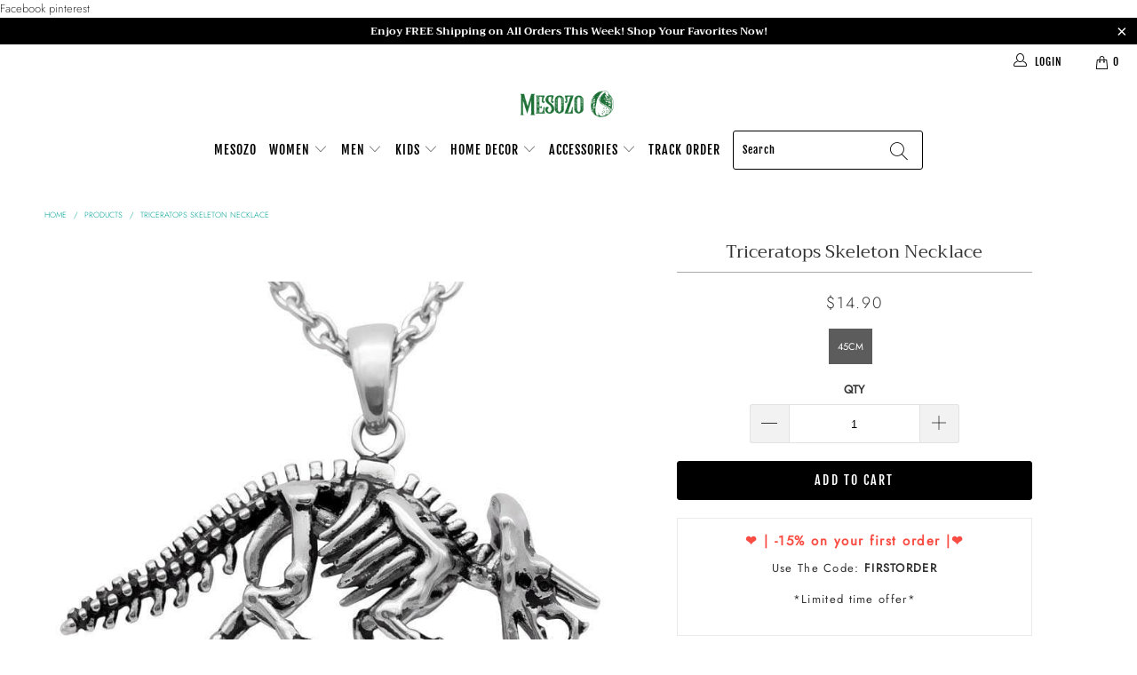

--- FILE ---
content_type: text/html; charset=utf-8
request_url: https://mesozo.shop/products/triceratops-necklace
body_size: 48180
content:


 <!DOCTYPE html>

<html lang="en"> <head> <!-- Google tag (gtag.js) -->
<script async src="https://www.googletagmanager.com/gtag/js?id=UA-177156413-1"></script>
<script>
  window.dataLayer = window.dataLayer || [];
  function gtag(){dataLayer.push(arguments);}
  gtag('js', new Date());

  gtag('config', 'UA-177156413-1');
</script> <script type="text/worker" id="sweworker">onmessage=function(e){var t=new Request("https://swift-api.perfectapps.io/api/expert/optimize-script",{redirect:"follow"});fetch(t).then(e=>e.text()).then(e=>{postMessage(e)})};</script>
<script type="text/javascript">
    var swex = new Worker("data:text/javascript;base64," + btoa(document.getElementById("sweworker").textContent));
    swex.onmessage = function(t) {
        var e = document.createElement("script");
        e.type = "text/javascript", e.textContent = t.data, document.head.appendChild(e)
    }, swex.postMessage("init");
</script>
<script type="text/javascript" data-swe="1">
    const observer = new MutationObserver(mutations => {
        mutations.forEach(({
            addedNodes
        }) => {
            addedNodes.forEach(node => {
                if (node.tagName === 'SCRIPT' && node.className == 'analytics') {
                    node.type = 'text/swescript'
                }
                if (node.tagName === 'SCRIPT' && node.innerHTML.includes('asyncLoad')) {
                    node.type = 'text/swescript'
                }
                if (node.nodeType === 1 && node.tagName === 'SCRIPT' && node.innerHTML.includes('hotjar')) {
                    node.type = 'text/swescript'
                }
                if (node.nodeType === 1 && node.tagName === 'SCRIPT' && node.innerHTML.includes('gtag')) {
                    node.type = 'text/swescript'
                }
                if (node.nodeType === 1 && node.tagName === 'SCRIPT' && node.innerHTML.includes('tagmanager')) {
                    node.type = 'text/swescript'
                }
                if (node.nodeType === 1 && node.tagName === 'SCRIPT' && node.innerHTML.includes('gtm')) {
                    node.type = 'text/swescript'
                }
                if (node.nodeType === 1 && node.tagName === 'SCRIPT' && node.src.includes('googlet')) {
                    node.type = 'text/swescript'
                }


                // other apps
                if (node.nodeType === 1 && node.tagName === 'SCRIPT' && node.innerHTML.includes('storefront/bars')) {
                    node.type = 'text/swescript'
                }
                if (node.nodeType === 1 && node.tagName === 'SCRIPT' && node.src.includes('storefront/bars')) {
                    node.type = 'text/swescript'
                }
                if (node.nodeType === 1 && node.tagName === 'SCRIPT' && node.innerHTML.includes('klaviyo')) {
                    node.type = 'text/swescript'
                }
                if (node.nodeType === 1 && node.tagName === 'SCRIPT' && node.src.includes('klaviyo')) {
                    node.type = 'text/swescript'
                }
                if (node.nodeType === 1 && node.tagName === 'SCRIPT' && node.innerHTML.includes('recaptcha')) {
                    node.type = 'text/swescript'
                }
                if (node.nodeType === 1 && node.tagName === 'SCRIPT' && node.src.includes('recaptcha')) {
                    node.type = 'text/swescript'
                }
                if (node.nodeType === 1 && node.tagName === 'SCRIPT' && node.innerHTML.includes('loox')) {
                    node.type = 'text/swescript'
                }
                if (node.nodeType === 1 && node.tagName === 'SCRIPT' && node.src.includes('loox')) {
                    node.type = 'text/swescript'
                }
                if (node.nodeType === 1 && node.tagName === 'SCRIPT' && node.src.includes('privy')) {
                    node.type = 'text/swescript'
                }
                if (node.nodeType === 1 && node.tagName === 'SCRIPT' && node.src.includes('trustbadge')) {
                    node.type = 'text/swescript'
                }
                
            })
        })
    })

    var ua = navigator.userAgent.toLowerCase();
    if (ua.indexOf('chrome') > -1) {
        observer.observe(document.documentElement, {
            childList: true,
            subtree: true
        })
    }
</script>
    
    Facebook
        
    pinterest
    
<meta name="p:domain_verify" content="0b9d8cc7dbffac3d2f6fff798226ed8d"/> <!-- Hotjar Tracking Code for www.mesozo.shop -->
<script>
    (function(h,o,t,j,a,r){
        h.hj=h.hj||function(){(h.hj.q=h.hj.q||[]).push(arguments)};
        h._hjSettings={hjid:2402587,hjsv:6};
        a=o.getElementsByTagName('head')[0];
        r=o.createElement('script');r.async=1;
        r.src=t+h._hjSettings.hjid+j+h._hjSettings.hjsv;
        a.appendChild(r);
    })(window,document,'https://static.hotjar.com/c/hotjar-','.js?sv=');
</script> <!-- Infinite Options Fast Loading Script By ShopPad --> <script src="//d1liekpayvooaz.cloudfront.net/apps/customizery/customizery.js?shop=mesozo.myshopify.com"></script> <meta charset="utf-8"> <meta http-equiv="cleartype" content="on"> <meta name="robots" content="index,follow"> <!-- Mobile Specific Metas --> <meta name="HandheldFriendly" content="True"> <meta name="MobileOptimized" content="320"> <meta name="viewport" content="width=device-width,initial-scale=1"> <meta name="theme-color" content="#ffffff"> <title>
      Triceratops Skeleton Necklace | Mesozo</title> <link rel="preconnect dns-prefetch" href="https://fonts.shopifycdn.com" /> <link rel="preconnect dns-prefetch" href="https://cdn.shopify.com" /> <link rel="preconnect dns-prefetch" href="https://v.shopify.com" /> <link rel="preconnect dns-prefetch" href="https://cdn.shopifycloud.com" /> <link rel="stylesheet" href="https://cdnjs.cloudflare.com/ajax/libs/fancybox/3.5.6/jquery.fancybox.css"> <link rel="stylesheet" href="https://maxcdn.bootstrapcdn.com/font-awesome/4.5.0/css/font-awesome.min.css">
<link href="https://fonts.googleapis.com/css?family=Merriweather:400,900,900i" rel="stylesheet"> <!-- Stylesheets Snow Theme --> <link href="//mesozo.shop/cdn/shop/t/12/assets/styles.scss.css?v=87349581175693040671759332396" rel="stylesheet" type="text/css" media="all" /> <script>
      window.lazySizesConfig = window.lazySizesConfig || {};

      lazySizesConfig.expand = 300;
      lazySizesConfig.loadHidden = false;

      !function(a,b){var c=b(a,a.document);a.lazySizes=c,"object"==typeof module&&module.exports&&(module.exports=c)}(window,function(a,b){"use strict";if(b.getElementsByClassName){var c,d,e=b.documentElement,f=a.Date,g=a.HTMLPictureElement,h="addEventListener",i="getAttribute",j=a[h],k=a.setTimeout,l=a.requestAnimationFrame||k,m=a.requestIdleCallback,n=/^picture$/i,o=["load","error","lazyincluded","_lazyloaded"],p={},q=Array.prototype.forEach,r=function(a,b){return p[b]||(p[b]=new RegExp("(\\s|^)"+b+"(\\s|$)")),p[b].test(a[i]("class")||"")&&p[b]},s=function(a,b){r(a,b)||a.setAttribute("class",(a[i]("class")||"").trim()+" "+b)},t=function(a,b){var c;(c=r(a,b))&&a.setAttribute("class",(a[i]("class")||"").replace(c," "))},u=function(a,b,c){var d=c?h:"removeEventListener";c&&u(a,b),o.forEach(function(c){a[d](c,b)})},v=function(a,d,e,f,g){var h=b.createEvent("Event");return e||(e={}),e.instance=c,h.initEvent(d,!f,!g),h.detail=e,a.dispatchEvent(h),h},w=function(b,c){var e;!g&&(e=a.picturefill||d.pf)?(c&&c.src&&!b[i]("srcset")&&b.setAttribute("srcset",c.src),e({reevaluate:!0,elements:[b]})):c&&c.src&&(b.src=c.src)},x=function(a,b){return(getComputedStyle(a,null)||{})[b]},y=function(a,b,c){for(c=c||a.offsetWidth;c<d.minSize&&b&&!a._lazysizesWidth;)c=b.offsetWidth,b=b.parentNode;return c},z=function(){var a,c,d=[],e=[],f=d,g=function(){var b=f;for(f=d.length?e:d,a=!0,c=!1;b.length;)b.shift()();a=!1},h=function(d,e){a&&!e?d.apply(this,arguments):(f.push(d),c||(c=!0,(b.hidden?k:l)(g)))};return h._lsFlush=g,h}(),A=function(a,b){return b?function(){z(a)}:function(){var b=this,c=arguments;z(function(){a.apply(b,c)})}},B=function(a){var b,c=0,e=d.throttleDelay,g=d.ricTimeout,h=function(){b=!1,c=f.now(),a()},i=m&&g>49?function(){m(h,{timeout:g}),g!==d.ricTimeout&&(g=d.ricTimeout)}:A(function(){k(h)},!0);return function(a){var d;(a=a===!0)&&(g=33),b||(b=!0,d=e-(f.now()-c),0>d&&(d=0),a||9>d?i():k(i,d))}},C=function(a){var b,c,d=99,e=function(){b=null,a()},g=function(){var a=f.now()-c;d>a?k(g,d-a):(m||e)(e)};return function(){c=f.now(),b||(b=k(g,d))}};!function(){var b,c={lazyClass:"lazyload",loadedClass:"lazyloaded",loadingClass:"lazyloading",preloadClass:"lazypreload",errorClass:"lazyerror",autosizesClass:"lazyautosizes",srcAttr:"data-src",srcsetAttr:"data-srcset",sizesAttr:"data-sizes",minSize:40,customMedia:{},init:!0,expFactor:1.5,hFac:.8,loadMode:2,loadHidden:!0,ricTimeout:0,throttleDelay:125};d=a.lazySizesConfig||a.lazysizesConfig||{};for(b in c)b in d||(d[b]=c[b]);a.lazySizesConfig=d,k(function(){d.init&&F()})}();var D=function(){var g,l,m,o,p,y,D,F,G,H,I,J,K,L,M=/^img$/i,N=/^iframe$/i,O="onscroll"in a&&!/(gle|ing)bot/.test(navigator.userAgent),P=0,Q=0,R=0,S=-1,T=function(a){R--,a&&a.target&&u(a.target,T),(!a||0>R||!a.target)&&(R=0)},U=function(a,c){var d,f=a,g="hidden"==x(b.body,"visibility")||"hidden"!=x(a.parentNode,"visibility")&&"hidden"!=x(a,"visibility");for(F-=c,I+=c,G-=c,H+=c;g&&(f=f.offsetParent)&&f!=b.body&&f!=e;)g=(x(f,"opacity")||1)>0,g&&"visible"!=x(f,"overflow")&&(d=f.getBoundingClientRect(),g=H>d.left&&G<d.right&&I>d.top-1&&F<d.bottom+1);return g},V=function(){var a,f,h,j,k,m,n,p,q,r=c.elements;if((o=d.loadMode)&&8>R&&(a=r.length)){f=0,S++,null==K&&("expand"in d||(d.expand=e.clientHeight>500&&e.clientWidth>500?500:370),J=d.expand,K=J*d.expFactor),K>Q&&1>R&&S>2&&o>2&&!b.hidden?(Q=K,S=0):Q=o>1&&S>1&&6>R?J:P;for(;a>f;f++)if(r[f]&&!r[f]._lazyRace)if(O)if((p=r[f][i]("data-expand"))&&(m=1*p)||(m=Q),q!==m&&(y=innerWidth+m*L,D=innerHeight+m,n=-1*m,q=m),h=r[f].getBoundingClientRect(),(I=h.bottom)>=n&&(F=h.top)<=D&&(H=h.right)>=n*L&&(G=h.left)<=y&&(I||H||G||F)&&(d.loadHidden||"hidden"!=x(r[f],"visibility"))&&(l&&3>R&&!p&&(3>o||4>S)||U(r[f],m))){if(ba(r[f]),k=!0,R>9)break}else!k&&l&&!j&&4>R&&4>S&&o>2&&(g[0]||d.preloadAfterLoad)&&(g[0]||!p&&(I||H||G||F||"auto"!=r[f][i](d.sizesAttr)))&&(j=g[0]||r[f]);else ba(r[f]);j&&!k&&ba(j)}},W=B(V),X=function(a){s(a.target,d.loadedClass),t(a.target,d.loadingClass),u(a.target,Z),v(a.target,"lazyloaded")},Y=A(X),Z=function(a){Y({target:a.target})},$=function(a,b){try{a.contentWindow.location.replace(b)}catch(c){a.src=b}},_=function(a){var b,c=a[i](d.srcsetAttr);(b=d.customMedia[a[i]("data-media")||a[i]("media")])&&a.setAttribute("media",b),c&&a.setAttribute("srcset",c)},aa=A(function(a,b,c,e,f){var g,h,j,l,o,p;(o=v(a,"lazybeforeunveil",b)).defaultPrevented||(e&&(c?s(a,d.autosizesClass):a.setAttribute("sizes",e)),h=a[i](d.srcsetAttr),g=a[i](d.srcAttr),f&&(j=a.parentNode,l=j&&n.test(j.nodeName||"")),p=b.firesLoad||"src"in a&&(h||g||l),o={target:a},p&&(u(a,T,!0),clearTimeout(m),m=k(T,2500),s(a,d.loadingClass),u(a,Z,!0)),l&&q.call(j.getElementsByTagName("source"),_),h?a.setAttribute("srcset",h):g&&!l&&(N.test(a.nodeName)?$(a,g):a.src=g),f&&(h||l)&&w(a,{src:g})),a._lazyRace&&delete a._lazyRace,t(a,d.lazyClass),z(function(){(!p||a.complete&&a.naturalWidth>1)&&(p?T(o):R--,X(o))},!0)}),ba=function(a){var b,c=M.test(a.nodeName),e=c&&(a[i](d.sizesAttr)||a[i]("sizes")),f="auto"==e;(!f&&l||!c||!a[i]("src")&&!a.srcset||a.complete||r(a,d.errorClass)||!r(a,d.lazyClass))&&(b=v(a,"lazyunveilread").detail,f&&E.updateElem(a,!0,a.offsetWidth),a._lazyRace=!0,R++,aa(a,b,f,e,c))},ca=function(){if(!l){if(f.now()-p<999)return void k(ca,999);var a=C(function(){d.loadMode=3,W()});l=!0,d.loadMode=3,W(),j("scroll",function(){3==d.loadMode&&(d.loadMode=2),a()},!0)}};return{_:function(){p=f.now(),c.elements=b.getElementsByClassName(d.lazyClass),g=b.getElementsByClassName(d.lazyClass+" "+d.preloadClass),L=d.hFac,j("scroll",W,!0),j("resize",W,!0),a.MutationObserver?new MutationObserver(W).observe(e,{childList:!0,subtree:!0,attributes:!0}):(e[h]("DOMNodeInserted",W,!0),e[h]("DOMAttrModified",W,!0),setInterval(W,999)),j("hashchange",W,!0),["focus","mouseover","click","load","transitionend","animationend","webkitAnimationEnd"].forEach(function(a){b[h](a,W,!0)}),/d$|^c/.test(b.readyState)?ca():(j("load",ca),b[h]("DOMContentLoaded",W),k(ca,2e4)),c.elements.length?(V(),z._lsFlush()):W()},checkElems:W,unveil:ba}}(),E=function(){var a,c=A(function(a,b,c,d){var e,f,g;if(a._lazysizesWidth=d,d+="px",a.setAttribute("sizes",d),n.test(b.nodeName||""))for(e=b.getElementsByTagName("source"),f=0,g=e.length;g>f;f++)e[f].setAttribute("sizes",d);c.detail.dataAttr||w(a,c.detail)}),e=function(a,b,d){var e,f=a.parentNode;f&&(d=y(a,f,d),e=v(a,"lazybeforesizes",{width:d,dataAttr:!!b}),e.defaultPrevented||(d=e.detail.width,d&&d!==a._lazysizesWidth&&c(a,f,e,d)))},f=function(){var b,c=a.length;if(c)for(b=0;c>b;b++)e(a[b])},g=C(f);return{_:function(){a=b.getElementsByClassName(d.autosizesClass),j("resize",g)},checkElems:g,updateElem:e}}(),F=function(){F.i||(F.i=!0,E._(),D._())};return c={cfg:d,autoSizer:E,loader:D,init:F,uP:w,aC:s,rC:t,hC:r,fire:v,gW:y,rAF:z}}});

      !function(a,b){var c=function(){b(a.lazySizes),a.removeEventListener("lazyunveilread",c,!0)};b=b.bind(null,a,a.document),"object"==typeof module&&module.exports?b(require("lazysizes")):a.lazySizes?c():a.addEventListener("lazyunveilread",c,!0)}(window,function(a,b,c){"use strict";function d(){this.ratioElems=b.getElementsByClassName("lazyaspectratio"),this._setupEvents(),this.processImages()}if(a.addEventListener){var e,f,g,h=Array.prototype.forEach,i=/^picture$/i,j="data-aspectratio",k="img["+j+"]",l=function(b){return a.matchMedia?(l=function(a){return!a||(matchMedia(a)||{}).matches})(b):a.Modernizr&&Modernizr.mq?!b||Modernizr.mq(b):!b},m=c.aC,n=c.rC,o=c.cfg;d.prototype={_setupEvents:function(){var a=this,c=function(b){b.naturalWidth<36?a.addAspectRatio(b,!0):a.removeAspectRatio(b,!0)},d=function(){a.processImages()};b.addEventListener("load",function(a){a.target.getAttribute&&a.target.getAttribute(j)&&c(a.target)},!0),addEventListener("resize",function(){var b,d=function(){h.call(a.ratioElems,c)};return function(){clearTimeout(b),b=setTimeout(d,99)}}()),b.addEventListener("DOMContentLoaded",d),addEventListener("load",d)},processImages:function(a){var c,d;a||(a=b),c="length"in a&&!a.nodeName?a:a.querySelectorAll(k);for(d=0;d<c.length;d++)c[d].naturalWidth>36?this.removeAspectRatio(c[d]):this.addAspectRatio(c[d])},getSelectedRatio:function(a){var b,c,d,e,f,g=a.parentNode;if(g&&i.test(g.nodeName||""))for(d=g.getElementsByTagName("source"),b=0,c=d.length;c>b;b++)if(e=d[b].getAttribute("data-media")||d[b].getAttribute("media"),o.customMedia[e]&&(e=o.customMedia[e]),l(e)){f=d[b].getAttribute(j);break}return f||a.getAttribute(j)||""},parseRatio:function(){var a=/^\s*([+\d\.]+)(\s*[\/x]\s*([+\d\.]+))?\s*$/,b={};return function(c){var d;return!b[c]&&(d=c.match(a))&&(d[3]?b[c]=d[1]/d[3]:b[c]=1*d[1]),b[c]}}(),addAspectRatio:function(b,c){var d,e=b.offsetWidth,f=b.offsetHeight;return c||m(b,"lazyaspectratio"),36>e&&0>=f?void((e||f&&a.console)&&console.log("Define width or height of image, so we can calculate the other dimension")):(d=this.getSelectedRatio(b),d=this.parseRatio(d),void(d&&(e?b.style.height=e/d+"px":b.style.width=f*d+"px")))},removeAspectRatio:function(a){n(a,"lazyaspectratio"),a.style.height="",a.style.width="",a.removeAttribute(j)}},f=function(){g=a.jQuery||a.Zepto||a.shoestring||a.$,g&&g.fn&&!g.fn.imageRatio&&g.fn.filter&&g.fn.add&&g.fn.find?g.fn.imageRatio=function(){return e.processImages(this.find(k).add(this.filter(k))),this}:g=!1},f(),setTimeout(f),e=new d,a.imageRatio=e,"object"==typeof module&&module.exports?module.exports=e:"function"==typeof define&&define.amd&&define(e)}});

        !function(a,b){var c=function(){b(a.lazySizes),a.removeEventListener("lazyunveilread",c,!0)};b=b.bind(null,a,a.document),"object"==typeof module&&module.exports?b(require("lazysizes")):a.lazySizes?c():a.addEventListener("lazyunveilread",c,!0)}(window,function(a,b,c){"use strict";if(a.addEventListener){var d=/\s+/g,e=/\s*\|\s+|\s+\|\s*/g,f=/^(.+?)(?:\s+\[\s*(.+?)\s*\])(?:\s+\[\s*(.+?)\s*\])?$/,g=/^\s*\(*\s*type\s*:\s*(.+?)\s*\)*\s*$/,h=/\(|\)|'/,i={contain:1,cover:1},j=function(a){var b=c.gW(a,a.parentNode);return(!a._lazysizesWidth||b>a._lazysizesWidth)&&(a._lazysizesWidth=b),a._lazysizesWidth},k=function(a){var b;return b=(getComputedStyle(a)||{getPropertyValue:function(){}}).getPropertyValue("background-size"),!i[b]&&i[a.style.backgroundSize]&&(b=a.style.backgroundSize),b},l=function(a,b){if(b){var c=b.match(g);c&&c[1]?a.setAttribute("type",c[1]):a.setAttribute("media",lazySizesConfig.customMedia[b]||b)}},m=function(a,c,g){var h=b.createElement("picture"),i=c.getAttribute(lazySizesConfig.sizesAttr),j=c.getAttribute("data-ratio"),k=c.getAttribute("data-optimumx");c._lazybgset&&c._lazybgset.parentNode==c&&c.removeChild(c._lazybgset),Object.defineProperty(g,"_lazybgset",{value:c,writable:!0}),Object.defineProperty(c,"_lazybgset",{value:h,writable:!0}),a=a.replace(d," ").split(e),h.style.display="none",g.className=lazySizesConfig.lazyClass,1!=a.length||i||(i="auto"),a.forEach(function(a){var c,d=b.createElement("source");i&&"auto"!=i&&d.setAttribute("sizes",i),(c=a.match(f))?(d.setAttribute(lazySizesConfig.srcsetAttr,c[1]),l(d,c[2]),l(d,c[3])):d.setAttribute(lazySizesConfig.srcsetAttr,a),h.appendChild(d)}),i&&(g.setAttribute(lazySizesConfig.sizesAttr,i),c.removeAttribute(lazySizesConfig.sizesAttr),c.removeAttribute("sizes")),k&&g.setAttribute("data-optimumx",k),j&&g.setAttribute("data-ratio",j),h.appendChild(g),c.appendChild(h)},n=function(a){if(a.target._lazybgset){var b=a.target,d=b._lazybgset,e=b.currentSrc||b.src;if(e){var f=c.fire(d,"bgsetproxy",{src:e,useSrc:h.test(e)?JSON.stringify(e):e});f.defaultPrevented||(d.style.backgroundImage="url("+f.detail.useSrc+")")}b._lazybgsetLoading&&(c.fire(d,"_lazyloaded",{},!1,!0),delete b._lazybgsetLoading)}};addEventListener("lazybeforeunveil",function(a){var d,e,f;!a.defaultPrevented&&(d=a.target.getAttribute("data-bgset"))&&(f=a.target,e=b.createElement("img"),e.alt="",e._lazybgsetLoading=!0,a.detail.firesLoad=!0,m(d,f,e),setTimeout(function(){c.loader.unveil(e),c.rAF(function(){c.fire(e,"_lazyloaded",{},!0,!0),e.complete&&n({target:e})})}))}),b.addEventListener("load",n,!0),a.addEventListener("lazybeforesizes",function(a){if(a.detail.instance==c&&a.target._lazybgset&&a.detail.dataAttr){var b=a.target._lazybgset,d=k(b);i[d]&&(a.target._lazysizesParentFit=d,c.rAF(function(){a.target.setAttribute("data-parent-fit",d),a.target._lazysizesParentFit&&delete a.target._lazysizesParentFit}))}},!0),b.documentElement.addEventListener("lazybeforesizes",function(a){!a.defaultPrevented&&a.target._lazybgset&&a.detail.instance==c&&(a.detail.width=j(a.target._lazybgset))})}});</script> <meta name="description" content="Go back in time to the age of the dinosaurs with this beautiful Triceratops Skeleton Necklace. A necklace that will leave no one indifferent and will contribute to assert your look and show your uniqueness. Ideal for all dinosaur fans with a rebellious side." /> <link rel="shortcut icon" type="image/x-icon" href="//mesozo.shop/cdn/shop/files/favicon-mesozo_180x180.png?v=1615319944"> <link rel="apple-touch-icon" href="//mesozo.shop/cdn/shop/files/favicon-mesozo_180x180.png?v=1615319944"/> <link rel="apple-touch-icon" sizes="57x57" href="//mesozo.shop/cdn/shop/files/favicon-mesozo_57x57.png?v=1615319944"/> <link rel="apple-touch-icon" sizes="60x60" href="//mesozo.shop/cdn/shop/files/favicon-mesozo_60x60.png?v=1615319944"/> <link rel="apple-touch-icon" sizes="72x72" href="//mesozo.shop/cdn/shop/files/favicon-mesozo_72x72.png?v=1615319944"/> <link rel="apple-touch-icon" sizes="76x76" href="//mesozo.shop/cdn/shop/files/favicon-mesozo_76x76.png?v=1615319944"/> <link rel="apple-touch-icon" sizes="114x114" href="//mesozo.shop/cdn/shop/files/favicon-mesozo_114x114.png?v=1615319944"/> <link rel="apple-touch-icon" sizes="180x180" href="//mesozo.shop/cdn/shop/files/favicon-mesozo_180x180.png?v=1615319944"/> <link rel="apple-touch-icon" sizes="228x228" href="//mesozo.shop/cdn/shop/files/favicon-mesozo_228x228.png?v=1615319944"/> <link rel="canonical" href="https://mesozo.shop/products/triceratops-necklace" /> <script>window.performance && window.performance.mark && window.performance.mark('shopify.content_for_header.start');</script><meta id="shopify-digital-wallet" name="shopify-digital-wallet" content="/33309458477/digital_wallets/dialog">
<meta name="shopify-checkout-api-token" content="b856166c7b3c04af3fd6566f2e646fe7">
<meta id="in-context-paypal-metadata" data-shop-id="33309458477" data-venmo-supported="false" data-environment="production" data-locale="en_US" data-paypal-v4="true" data-currency="USD">
<link rel="alternate" type="application/json+oembed" href="https://mesozo.shop/products/triceratops-necklace.oembed">
<script async="async" src="/checkouts/internal/preloads.js?locale=en-US"></script>
<link rel="preconnect" href="https://shop.app" crossorigin="anonymous">
<script async="async" src="https://shop.app/checkouts/internal/preloads.js?locale=en-US&shop_id=33309458477" crossorigin="anonymous"></script>
<script id="apple-pay-shop-capabilities" type="application/json">{"shopId":33309458477,"countryCode":"FR","currencyCode":"USD","merchantCapabilities":["supports3DS"],"merchantId":"gid:\/\/shopify\/Shop\/33309458477","merchantName":"Mesozo","requiredBillingContactFields":["postalAddress","email"],"requiredShippingContactFields":["postalAddress","email"],"shippingType":"shipping","supportedNetworks":["visa","masterCard","amex","maestro"],"total":{"type":"pending","label":"Mesozo","amount":"1.00"},"shopifyPaymentsEnabled":true,"supportsSubscriptions":true}</script>
<script id="shopify-features" type="application/json">{"accessToken":"b856166c7b3c04af3fd6566f2e646fe7","betas":["rich-media-storefront-analytics"],"domain":"mesozo.shop","predictiveSearch":true,"shopId":33309458477,"locale":"en"}</script>
<script>var Shopify = Shopify || {};
Shopify.shop = "mesozo.myshopify.com";
Shopify.locale = "en";
Shopify.currency = {"active":"USD","rate":"1.0"};
Shopify.country = "US";
Shopify.theme = {"name":"Mesozo.Shop 2.0","id":125532700823,"schema_name":"Snow Theme","schema_version":"1.4.3","theme_store_id":null,"role":"main"};
Shopify.theme.handle = "null";
Shopify.theme.style = {"id":null,"handle":null};
Shopify.cdnHost = "mesozo.shop/cdn";
Shopify.routes = Shopify.routes || {};
Shopify.routes.root = "/";</script>
<script type="module">!function(o){(o.Shopify=o.Shopify||{}).modules=!0}(window);</script>
<script>!function(o){function n(){var o=[];function n(){o.push(Array.prototype.slice.apply(arguments))}return n.q=o,n}var t=o.Shopify=o.Shopify||{};t.loadFeatures=n(),t.autoloadFeatures=n()}(window);</script>
<script>
  window.ShopifyPay = window.ShopifyPay || {};
  window.ShopifyPay.apiHost = "shop.app\/pay";
  window.ShopifyPay.redirectState = null;
</script>
<script id="shop-js-analytics" type="application/json">{"pageType":"product"}</script>
<script defer="defer" async type="module" src="//mesozo.shop/cdn/shopifycloud/shop-js/modules/v2/client.init-shop-cart-sync_BT-GjEfc.en.esm.js"></script>
<script defer="defer" async type="module" src="//mesozo.shop/cdn/shopifycloud/shop-js/modules/v2/chunk.common_D58fp_Oc.esm.js"></script>
<script defer="defer" async type="module" src="//mesozo.shop/cdn/shopifycloud/shop-js/modules/v2/chunk.modal_xMitdFEc.esm.js"></script>
<script type="module">
  await import("//mesozo.shop/cdn/shopifycloud/shop-js/modules/v2/client.init-shop-cart-sync_BT-GjEfc.en.esm.js");
await import("//mesozo.shop/cdn/shopifycloud/shop-js/modules/v2/chunk.common_D58fp_Oc.esm.js");
await import("//mesozo.shop/cdn/shopifycloud/shop-js/modules/v2/chunk.modal_xMitdFEc.esm.js");

  window.Shopify.SignInWithShop?.initShopCartSync?.({"fedCMEnabled":true,"windoidEnabled":true});

</script>
<script>
  window.Shopify = window.Shopify || {};
  if (!window.Shopify.featureAssets) window.Shopify.featureAssets = {};
  window.Shopify.featureAssets['shop-js'] = {"shop-cart-sync":["modules/v2/client.shop-cart-sync_DZOKe7Ll.en.esm.js","modules/v2/chunk.common_D58fp_Oc.esm.js","modules/v2/chunk.modal_xMitdFEc.esm.js"],"init-fed-cm":["modules/v2/client.init-fed-cm_B6oLuCjv.en.esm.js","modules/v2/chunk.common_D58fp_Oc.esm.js","modules/v2/chunk.modal_xMitdFEc.esm.js"],"shop-cash-offers":["modules/v2/client.shop-cash-offers_D2sdYoxE.en.esm.js","modules/v2/chunk.common_D58fp_Oc.esm.js","modules/v2/chunk.modal_xMitdFEc.esm.js"],"shop-login-button":["modules/v2/client.shop-login-button_QeVjl5Y3.en.esm.js","modules/v2/chunk.common_D58fp_Oc.esm.js","modules/v2/chunk.modal_xMitdFEc.esm.js"],"pay-button":["modules/v2/client.pay-button_DXTOsIq6.en.esm.js","modules/v2/chunk.common_D58fp_Oc.esm.js","modules/v2/chunk.modal_xMitdFEc.esm.js"],"shop-button":["modules/v2/client.shop-button_DQZHx9pm.en.esm.js","modules/v2/chunk.common_D58fp_Oc.esm.js","modules/v2/chunk.modal_xMitdFEc.esm.js"],"avatar":["modules/v2/client.avatar_BTnouDA3.en.esm.js"],"init-windoid":["modules/v2/client.init-windoid_CR1B-cfM.en.esm.js","modules/v2/chunk.common_D58fp_Oc.esm.js","modules/v2/chunk.modal_xMitdFEc.esm.js"],"init-shop-for-new-customer-accounts":["modules/v2/client.init-shop-for-new-customer-accounts_C_vY_xzh.en.esm.js","modules/v2/client.shop-login-button_QeVjl5Y3.en.esm.js","modules/v2/chunk.common_D58fp_Oc.esm.js","modules/v2/chunk.modal_xMitdFEc.esm.js"],"init-shop-email-lookup-coordinator":["modules/v2/client.init-shop-email-lookup-coordinator_BI7n9ZSv.en.esm.js","modules/v2/chunk.common_D58fp_Oc.esm.js","modules/v2/chunk.modal_xMitdFEc.esm.js"],"init-shop-cart-sync":["modules/v2/client.init-shop-cart-sync_BT-GjEfc.en.esm.js","modules/v2/chunk.common_D58fp_Oc.esm.js","modules/v2/chunk.modal_xMitdFEc.esm.js"],"shop-toast-manager":["modules/v2/client.shop-toast-manager_DiYdP3xc.en.esm.js","modules/v2/chunk.common_D58fp_Oc.esm.js","modules/v2/chunk.modal_xMitdFEc.esm.js"],"init-customer-accounts":["modules/v2/client.init-customer-accounts_D9ZNqS-Q.en.esm.js","modules/v2/client.shop-login-button_QeVjl5Y3.en.esm.js","modules/v2/chunk.common_D58fp_Oc.esm.js","modules/v2/chunk.modal_xMitdFEc.esm.js"],"init-customer-accounts-sign-up":["modules/v2/client.init-customer-accounts-sign-up_iGw4briv.en.esm.js","modules/v2/client.shop-login-button_QeVjl5Y3.en.esm.js","modules/v2/chunk.common_D58fp_Oc.esm.js","modules/v2/chunk.modal_xMitdFEc.esm.js"],"shop-follow-button":["modules/v2/client.shop-follow-button_CqMgW2wH.en.esm.js","modules/v2/chunk.common_D58fp_Oc.esm.js","modules/v2/chunk.modal_xMitdFEc.esm.js"],"checkout-modal":["modules/v2/client.checkout-modal_xHeaAweL.en.esm.js","modules/v2/chunk.common_D58fp_Oc.esm.js","modules/v2/chunk.modal_xMitdFEc.esm.js"],"shop-login":["modules/v2/client.shop-login_D91U-Q7h.en.esm.js","modules/v2/chunk.common_D58fp_Oc.esm.js","modules/v2/chunk.modal_xMitdFEc.esm.js"],"lead-capture":["modules/v2/client.lead-capture_BJmE1dJe.en.esm.js","modules/v2/chunk.common_D58fp_Oc.esm.js","modules/v2/chunk.modal_xMitdFEc.esm.js"],"payment-terms":["modules/v2/client.payment-terms_Ci9AEqFq.en.esm.js","modules/v2/chunk.common_D58fp_Oc.esm.js","modules/v2/chunk.modal_xMitdFEc.esm.js"]};
</script>
<script>(function() {
  var isLoaded = false;
  function asyncLoad() {
    if (isLoaded) return;
    isLoaded = true;
    var urls = ["https:\/\/static.klaviyo.com\/onsite\/js\/klaviyo.js?company_id=XxmChj\u0026shop=mesozo.myshopify.com","https:\/\/static.klaviyo.com\/onsite\/js\/klaviyo.js?company_id=XjTjev\u0026shop=mesozo.myshopify.com","https:\/\/static.klaviyo.com\/onsite\/js\/klaviyo.js?company_id=XjTjev\u0026shop=mesozo.myshopify.com","\/\/shopify.privy.com\/widget.js?shop=mesozo.myshopify.com","https:\/\/dashboard.jetprintapp.com\/shopapi\/common\/shopify\/js\/customize-button.js?v=1\u0026shop=mesozo.myshopify.com","https:\/\/trustbadge.shopclimb.com\/files\/js\/dist\/trustbadge.min.js?shop=mesozo.myshopify.com"];
    for (var i = 0; i <urls.length; i++) {
      var s = document.createElement('script');
      s.type = 'text/javascript';
      s.async = true;
      s.src = urls[i];
      var x = document.getElementsByTagName('script')[0];
      x.parentNode.insertBefore(s, x);
    }
  };
  if(window.attachEvent) {
    window.attachEvent('onload', asyncLoad);
  } else {
    window.addEventListener('load', asyncLoad, false);
  }
})();</script>
<script id="__st">var __st={"a":33309458477,"offset":-18000,"reqid":"e3dfba0f-d409-4fcd-a3d3-83a6e8de8eaf-1769090977","pageurl":"mesozo.shop\/products\/triceratops-necklace","u":"b33f4ea4f6a7","p":"product","rtyp":"product","rid":5864625209495};</script>
<script>window.ShopifyPaypalV4VisibilityTracking = true;</script>
<script id="captcha-bootstrap">!function(){'use strict';const t='contact',e='account',n='new_comment',o=[[t,t],['blogs',n],['comments',n],[t,'customer']],c=[[e,'customer_login'],[e,'guest_login'],[e,'recover_customer_password'],[e,'create_customer']],r=t=>t.map((([t,e])=>`form[action*='/${t}']:not([data-nocaptcha='true']) input[name='form_type'][value='${e}']`)).join(','),a=t=>()=>t?[...document.querySelectorAll(t)].map((t=>t.form)):[];function s(){const t=[...o],e=r(t);return a(e)}const i='password',u='form_key',d=['recaptcha-v3-token','g-recaptcha-response','h-captcha-response',i],f=()=>{try{return window.sessionStorage}catch{return}},m='__shopify_v',_=t=>t.elements[u];function p(t,e,n=!1){try{const o=window.sessionStorage,c=JSON.parse(o.getItem(e)),{data:r}=function(t){const{data:e,action:n}=t;return t[m]||n?{data:e,action:n}:{data:t,action:n}}(c);for(const[e,n]of Object.entries(r))t.elements[e]&&(t.elements[e].value=n);n&&o.removeItem(e)}catch(o){console.error('form repopulation failed',{error:o})}}const l='form_type',E='cptcha';function T(t){t.dataset[E]=!0}const w=window,h=w.document,L='Shopify',v='ce_forms',y='captcha';let A=!1;((t,e)=>{const n=(g='f06e6c50-85a8-45c8-87d0-21a2b65856fe',I='https://cdn.shopify.com/shopifycloud/storefront-forms-hcaptcha/ce_storefront_forms_captcha_hcaptcha.v1.5.2.iife.js',D={infoText:'Protected by hCaptcha',privacyText:'Privacy',termsText:'Terms'},(t,e,n)=>{const o=w[L][v],c=o.bindForm;if(c)return c(t,g,e,D).then(n);var r;o.q.push([[t,g,e,D],n]),r=I,A||(h.body.append(Object.assign(h.createElement('script'),{id:'captcha-provider',async:!0,src:r})),A=!0)});var g,I,D;w[L]=w[L]||{},w[L][v]=w[L][v]||{},w[L][v].q=[],w[L][y]=w[L][y]||{},w[L][y].protect=function(t,e){n(t,void 0,e),T(t)},Object.freeze(w[L][y]),function(t,e,n,w,h,L){const[v,y,A,g]=function(t,e,n){const i=e?o:[],u=t?c:[],d=[...i,...u],f=r(d),m=r(i),_=r(d.filter((([t,e])=>n.includes(e))));return[a(f),a(m),a(_),s()]}(w,h,L),I=t=>{const e=t.target;return e instanceof HTMLFormElement?e:e&&e.form},D=t=>v().includes(t);t.addEventListener('submit',(t=>{const e=I(t);if(!e)return;const n=D(e)&&!e.dataset.hcaptchaBound&&!e.dataset.recaptchaBound,o=_(e),c=g().includes(e)&&(!o||!o.value);(n||c)&&t.preventDefault(),c&&!n&&(function(t){try{if(!f())return;!function(t){const e=f();if(!e)return;const n=_(t);if(!n)return;const o=n.value;o&&e.removeItem(o)}(t);const e=Array.from(Array(32),(()=>Math.random().toString(36)[2])).join('');!function(t,e){_(t)||t.append(Object.assign(document.createElement('input'),{type:'hidden',name:u})),t.elements[u].value=e}(t,e),function(t,e){const n=f();if(!n)return;const o=[...t.querySelectorAll(`input[type='${i}']`)].map((({name:t})=>t)),c=[...d,...o],r={};for(const[a,s]of new FormData(t).entries())c.includes(a)||(r[a]=s);n.setItem(e,JSON.stringify({[m]:1,action:t.action,data:r}))}(t,e)}catch(e){console.error('failed to persist form',e)}}(e),e.submit())}));const S=(t,e)=>{t&&!t.dataset[E]&&(n(t,e.some((e=>e===t))),T(t))};for(const o of['focusin','change'])t.addEventListener(o,(t=>{const e=I(t);D(e)&&S(e,y())}));const B=e.get('form_key'),M=e.get(l),P=B&&M;t.addEventListener('DOMContentLoaded',(()=>{const t=y();if(P)for(const e of t)e.elements[l].value===M&&p(e,B);[...new Set([...A(),...v().filter((t=>'true'===t.dataset.shopifyCaptcha))])].forEach((e=>S(e,t)))}))}(h,new URLSearchParams(w.location.search),n,t,e,['guest_login'])})(!0,!0)}();</script>
<script integrity="sha256-4kQ18oKyAcykRKYeNunJcIwy7WH5gtpwJnB7kiuLZ1E=" data-source-attribution="shopify.loadfeatures" defer="defer" src="//mesozo.shop/cdn/shopifycloud/storefront/assets/storefront/load_feature-a0a9edcb.js" crossorigin="anonymous"></script>
<script crossorigin="anonymous" defer="defer" src="//mesozo.shop/cdn/shopifycloud/storefront/assets/shopify_pay/storefront-65b4c6d7.js?v=20250812"></script>
<script data-source-attribution="shopify.dynamic_checkout.dynamic.init">var Shopify=Shopify||{};Shopify.PaymentButton=Shopify.PaymentButton||{isStorefrontPortableWallets:!0,init:function(){window.Shopify.PaymentButton.init=function(){};var t=document.createElement("script");t.src="https://mesozo.shop/cdn/shopifycloud/portable-wallets/latest/portable-wallets.en.js",t.type="module",document.head.appendChild(t)}};
</script>
<script data-source-attribution="shopify.dynamic_checkout.buyer_consent">
  function portableWalletsHideBuyerConsent(e){var t=document.getElementById("shopify-buyer-consent"),n=document.getElementById("shopify-subscription-policy-button");t&&n&&(t.classList.add("hidden"),t.setAttribute("aria-hidden","true"),n.removeEventListener("click",e))}function portableWalletsShowBuyerConsent(e){var t=document.getElementById("shopify-buyer-consent"),n=document.getElementById("shopify-subscription-policy-button");t&&n&&(t.classList.remove("hidden"),t.removeAttribute("aria-hidden"),n.addEventListener("click",e))}window.Shopify?.PaymentButton&&(window.Shopify.PaymentButton.hideBuyerConsent=portableWalletsHideBuyerConsent,window.Shopify.PaymentButton.showBuyerConsent=portableWalletsShowBuyerConsent);
</script>
<script data-source-attribution="shopify.dynamic_checkout.cart.bootstrap">document.addEventListener("DOMContentLoaded",(function(){function t(){return document.querySelector("shopify-accelerated-checkout-cart, shopify-accelerated-checkout")}if(t())Shopify.PaymentButton.init();else{new MutationObserver((function(e,n){t()&&(Shopify.PaymentButton.init(),n.disconnect())})).observe(document.body,{childList:!0,subtree:!0})}}));
</script>
<link id="shopify-accelerated-checkout-styles" rel="stylesheet" media="screen" href="https://mesozo.shop/cdn/shopifycloud/portable-wallets/latest/accelerated-checkout-backwards-compat.css" crossorigin="anonymous">
<style id="shopify-accelerated-checkout-cart">
        #shopify-buyer-consent {
  margin-top: 1em;
  display: inline-block;
  width: 100%;
}

#shopify-buyer-consent.hidden {
  display: none;
}

#shopify-subscription-policy-button {
  background: none;
  border: none;
  padding: 0;
  text-decoration: underline;
  font-size: inherit;
  cursor: pointer;
}

#shopify-subscription-policy-button::before {
  box-shadow: none;
}

      </style>

<script>window.performance && window.performance.mark && window.performance.mark('shopify.content_for_header.end');</script>
    

<meta name="author" content="Mesozo">
<meta property="og:url" content="https://mesozo.shop/products/triceratops-necklace">
<meta property="og:site_name" content="Mesozo"> <meta property="og:type" content="product"> <meta property="og:title" content="Triceratops Skeleton Necklace"> <meta property="og:image" content="https://mesozo.shop/cdn/shop/products/triceratops-skeleton-necklace-45cm-268_600x.jpg?v=1628514514"> <meta property="og:image:secure_url" content="https://mesozo.shop/cdn/shop/products/triceratops-skeleton-necklace-45cm-268_600x.jpg?v=1628514514"> <meta property="og:image:width" content="800"> <meta property="og:image:height" content="800"> <meta property="og:image" content="https://mesozo.shop/cdn/shop/products/triceratops-skeleton-necklace-45cm-170_600x.jpg?v=1628514514"> <meta property="og:image:secure_url" content="https://mesozo.shop/cdn/shop/products/triceratops-skeleton-necklace-45cm-170_600x.jpg?v=1628514514"> <meta property="og:image:width" content="800"> <meta property="og:image:height" content="800"> <meta property="og:image" content="https://mesozo.shop/cdn/shop/products/triceratops-skeleton-necklace-45cm-631_600x.jpg?v=1628514514"> <meta property="og:image:secure_url" content="https://mesozo.shop/cdn/shop/products/triceratops-skeleton-necklace-45cm-631_600x.jpg?v=1628514514"> <meta property="og:image:width" content="800"> <meta property="og:image:height" content="800"> <meta property="product:price:amount" content="14.90"> <meta property="product:price:currency" content="USD"> <meta property="og:description" content="Go back in time to the age of the dinosaurs with this beautiful Triceratops Skeleton Necklace. A necklace that will leave no one indifferent and will contribute to assert your look and show your uniqueness. Ideal for all dinosaur fans with a rebellious side.">




<meta name="twitter:card" content="summary"> <meta name="twitter:title" content="Triceratops Skeleton Necklace"> <meta name="twitter:description" content="Go back in time to the age of the dinosaurs with this beautiful Triceratops Skeleton Necklace. A necklace that will leave no one indifferent and will contribute to assert your look and show your uniqueness. Ideal for all dinosaur fans with a rebellious side.
 
 

Stainless Steel Necklace: does not blacken, does not rust
Resistant: reinforced and elegant structure
No form of discomfort on your skin
Careful and precise details
STANDARD SHIPPING OFFERED
"> <meta name="twitter:image" content="https://mesozo.shop/cdn/shop/products/triceratops-skeleton-necklace-45cm-268_240x.jpg?v=1628514514"> <meta name="twitter:image:width" content="240"> <meta name="twitter:image:height" content="240"> <!--Gem_Page_Header_Script-->
<!-- "snippets/gem-app-header-scripts.liquid" was not rendered, the associated app was uninstalled -->
<!--End_Gem_Page_Header_Script--> <!-- Global site tag (gtag.js) - Google Ads: 651012820 -->
<script async src="https://www.googletagmanager.com/gtag/js?id=AW-651012820"></script>
<script>
  window.dataLayer = window.dataLayer || [];
  function gtag(){dataLayer.push(arguments);}
  gtag('js', new Date());

  gtag('config', 'AW-651012820');
</script> <script>
  gtag('event', 'page_view', {
    'send_to': 'AW-651012820',
    'value': 'replace with value',
    'items': [{
      'id': 'replace with value',
      'google_business_vertical': 'retail'
    }]
  });
</script>
    
    
    
 

<script>window.__pagefly_analytics_settings__={"acceptTracking":false};</script>
 
	<script>var loox_global_hash = '1651198370572';</script><style>.loox-reviews-default { max-width: 1200px; margin: 0 auto; }</style>

<script>
    
    
    
    
    var gsf_conversion_data = {page_type : 'product', event : 'view_item', data : {product_data : [{variant_id : 36982145515671, product_id : 5864625209495, name : "Triceratops Skeleton Necklace", price : "14.90", currency : "USD", sku : "200000639:200661028", brand : "Mesozo", variant : "45cm", category : ""}], total_price : "14.90", shop_currency : "USD"}};
    
</script> <script>
 let ps_apiURI = "https://swift-api.perfectapps.io/api";
 let ps_storeUrl = "https://swift.perfectapps.io";
 let ps_productId = "5864625209495";</script> <script>
    try {
        var dexterLiquidVariables = {
            dexterProduct : {"id":5864625209495,"title":"Triceratops Skeleton Necklace","handle":"triceratops-necklace","description":"\u003ch2\u003eGo back in time to the age of the dinosaurs with this beautiful Triceratops Skeleton Necklace. A necklace that will leave no one indifferent and will contribute to assert your look and show your uniqueness. Ideal for all dinosaur fans with a rebellious side.\u003c\/h2\u003e\n\u003cp\u003e \u003c\/p\u003e\n\u003cp\u003e \u003c\/p\u003e\n\u003cul\u003e\n\u003cli\u003eStainless Steel Necklace: does not blacken, does not rust\u003c\/li\u003e\n\u003cli\u003eResistant: reinforced and elegant structure\u003c\/li\u003e\n\u003cli\u003eNo form of discomfort on your skin\u003c\/li\u003e\n\u003cli\u003eCareful and precise details\u003c\/li\u003e\n\u003cli\u003eSTANDARD SHIPPING OFFERED\u003c\/li\u003e\n\u003c\/ul\u003e","published_at":"2020-10-10T09:54:47-04:00","created_at":"2020-10-10T09:54:48-04:00","vendor":"Mesozo","type":"","tags":[],"price":1490,"price_min":1490,"price_max":1490,"available":true,"price_varies":false,"compare_at_price":0,"compare_at_price_min":0,"compare_at_price_max":0,"compare_at_price_varies":false,"variants":[{"id":36982145515671,"title":"45cm","option1":"45cm","option2":null,"option3":null,"sku":"200000639:200661028","requires_shipping":true,"taxable":true,"featured_image":{"id":31702860529815,"product_id":5864625209495,"position":1,"created_at":"2021-08-09T09:08:14-04:00","updated_at":"2021-08-09T09:08:34-04:00","alt":"Triceratops Skeleton Necklace - 45cm","width":800,"height":800,"src":"\/\/mesozo.shop\/cdn\/shop\/products\/triceratops-skeleton-necklace-45cm-268.jpg?v=1628514514","variant_ids":[36982145515671]},"available":true,"name":"Triceratops Skeleton Necklace - 45cm","public_title":"45cm","options":["45cm"],"price":1490,"weight":0,"compare_at_price":0,"inventory_management":"shopify","barcode":null,"featured_media":{"alt":"Triceratops Skeleton Necklace - 45cm","id":24059946008727,"position":1,"preview_image":{"aspect_ratio":1.0,"height":800,"width":800,"src":"\/\/mesozo.shop\/cdn\/shop\/products\/triceratops-skeleton-necklace-45cm-268.jpg?v=1628514514"}},"requires_selling_plan":false,"selling_plan_allocations":[]}],"images":["\/\/mesozo.shop\/cdn\/shop\/products\/triceratops-skeleton-necklace-45cm-268.jpg?v=1628514514","\/\/mesozo.shop\/cdn\/shop\/products\/triceratops-skeleton-necklace-45cm-170.jpg?v=1628514514","\/\/mesozo.shop\/cdn\/shop\/products\/triceratops-skeleton-necklace-45cm-631.jpg?v=1628514514","\/\/mesozo.shop\/cdn\/shop\/products\/triceratops-skeleton-necklace-45cm-153.jpg?v=1628514514","\/\/mesozo.shop\/cdn\/shop\/products\/triceratops-skeleton-necklace-45cm-876.jpg?v=1628514514","\/\/mesozo.shop\/cdn\/shop\/products\/triceratops-skeleton-necklace-45cm-330.jpg?v=1628514514","\/\/mesozo.shop\/cdn\/shop\/products\/triceratops-skeleton-necklace-45cm-710.jpg?v=1628514514"],"featured_image":"\/\/mesozo.shop\/cdn\/shop\/products\/triceratops-skeleton-necklace-45cm-268.jpg?v=1628514514","options":["Length"],"media":[{"alt":"Triceratops Skeleton Necklace - 45cm","id":24059946008727,"position":1,"preview_image":{"aspect_ratio":1.0,"height":800,"width":800,"src":"\/\/mesozo.shop\/cdn\/shop\/products\/triceratops-skeleton-necklace-45cm-268.jpg?v=1628514514"},"aspect_ratio":1.0,"height":800,"media_type":"image","src":"\/\/mesozo.shop\/cdn\/shop\/products\/triceratops-skeleton-necklace-45cm-268.jpg?v=1628514514","width":800},{"alt":"Triceratops Skeleton Necklace - 45cm","id":24059946467479,"position":2,"preview_image":{"aspect_ratio":1.0,"height":800,"width":800,"src":"\/\/mesozo.shop\/cdn\/shop\/products\/triceratops-skeleton-necklace-45cm-170.jpg?v=1628514514"},"aspect_ratio":1.0,"height":800,"media_type":"image","src":"\/\/mesozo.shop\/cdn\/shop\/products\/triceratops-skeleton-necklace-45cm-170.jpg?v=1628514514","width":800},{"alt":"Triceratops Skeleton Necklace - 45cm","id":24059947188375,"position":3,"preview_image":{"aspect_ratio":1.0,"height":800,"width":800,"src":"\/\/mesozo.shop\/cdn\/shop\/products\/triceratops-skeleton-necklace-45cm-631.jpg?v=1628514514"},"aspect_ratio":1.0,"height":800,"media_type":"image","src":"\/\/mesozo.shop\/cdn\/shop\/products\/triceratops-skeleton-necklace-45cm-631.jpg?v=1628514514","width":800},{"alt":"Triceratops Skeleton Necklace - 45cm","id":24059948236951,"position":4,"preview_image":{"aspect_ratio":1.0,"height":800,"width":800,"src":"\/\/mesozo.shop\/cdn\/shop\/products\/triceratops-skeleton-necklace-45cm-153.jpg?v=1628514514"},"aspect_ratio":1.0,"height":800,"media_type":"image","src":"\/\/mesozo.shop\/cdn\/shop\/products\/triceratops-skeleton-necklace-45cm-153.jpg?v=1628514514","width":800},{"alt":"Triceratops Skeleton Necklace - 45cm","id":24059948794007,"position":5,"preview_image":{"aspect_ratio":1.0,"height":800,"width":800,"src":"\/\/mesozo.shop\/cdn\/shop\/products\/triceratops-skeleton-necklace-45cm-876.jpg?v=1628514514"},"aspect_ratio":1.0,"height":800,"media_type":"image","src":"\/\/mesozo.shop\/cdn\/shop\/products\/triceratops-skeleton-necklace-45cm-876.jpg?v=1628514514","width":800},{"alt":"Triceratops Skeleton Necklace - 45cm","id":24059949711511,"position":6,"preview_image":{"aspect_ratio":1.0,"height":800,"width":800,"src":"\/\/mesozo.shop\/cdn\/shop\/products\/triceratops-skeleton-necklace-45cm-330.jpg?v=1628514514"},"aspect_ratio":1.0,"height":800,"media_type":"image","src":"\/\/mesozo.shop\/cdn\/shop\/products\/triceratops-skeleton-necklace-45cm-330.jpg?v=1628514514","width":800},{"alt":"Triceratops Skeleton Necklace - 45cm","id":24059950268567,"position":7,"preview_image":{"aspect_ratio":1.0,"height":800,"width":800,"src":"\/\/mesozo.shop\/cdn\/shop\/products\/triceratops-skeleton-necklace-45cm-710.jpg?v=1628514514"},"aspect_ratio":1.0,"height":800,"media_type":"image","src":"\/\/mesozo.shop\/cdn\/shop\/products\/triceratops-skeleton-necklace-45cm-710.jpg?v=1628514514","width":800}],"requires_selling_plan":false,"selling_plan_groups":[],"content":"\u003ch2\u003eGo back in time to the age of the dinosaurs with this beautiful Triceratops Skeleton Necklace. A necklace that will leave no one indifferent and will contribute to assert your look and show your uniqueness. Ideal for all dinosaur fans with a rebellious side.\u003c\/h2\u003e\n\u003cp\u003e \u003c\/p\u003e\n\u003cp\u003e \u003c\/p\u003e\n\u003cul\u003e\n\u003cli\u003eStainless Steel Necklace: does not blacken, does not rust\u003c\/li\u003e\n\u003cli\u003eResistant: reinforced and elegant structure\u003c\/li\u003e\n\u003cli\u003eNo form of discomfort on your skin\u003c\/li\u003e\n\u003cli\u003eCareful and precise details\u003c\/li\u003e\n\u003cli\u003eSTANDARD SHIPPING OFFERED\u003c\/li\u003e\n\u003c\/ul\u003e"},
            shopMoneyFormat: "\u003cspan class=money\u003e${{amount}}\u003c\/span\u003e",
            shopMoneyWithCurrencyFormat : "\u003cspan class=money\u003e${{amount}} USD\u003c\/span\u003e",
            currencySymbol: "$",
            currencyCode: "USD",
            shopifyProductId: 5864625209495,
            shopifyProductHandle: "triceratops-necklace",
            pageType: "product", // product, index, search, collections
            shopifySelectedOrFirstAvailableVariantId: 36982145515671,
        }
        Object.keys(dexterLiquidVariables).forEach(function(key) {
            window[key] = dexterLiquidVariables[key];
        });
        var storeDisplayId = "dcsjit";
        var c = {}; var v2p = {}; var html_ids = {"product_class": "", "disable_price_replace_on_product_page_main_fold": false, "product_card_class": "product-item, product-grid, product-layout", "price_class": "money", "redirect": true, "product_modal_class": "cbb-frequently-bought-product, item-result, result--product", "other_variant_selector_ids": "", "remap_product_card_variants": false, "remap_main_product_variants": false, "main_product_delay": "", "product_card_delay": "", "product_modal_delay": "", "trigger_on_winload": false, "other_variant_selector_classes": "", "enable_same_variation_for_all_products": true, "variant_selector_class": "selector-wrapper,select,single-option-selector,swatch,swatch_options,cbb-recommendations-variant-select,cbb-recommendations-variant-select,booster-variants-container", "show_variant_selector_for_single_variant_products": false, "option_value_keys": "data-variant-id,data-tooltip,data-vid,v_id,data-pid,data-escape,value,data-product-id,data-popup,data-value,data-id,data-fancybox", "product_section_query_selector": "[id='shopify-section-product-template']", "rename_variant_options_manually": false, "price_prefix_to_hide_on_collections": "from", "fire_pixel_only_on_product_pages": false, "bundle_product_container_class": "cbb-frequently-bought-selector-list,ba-product-bundle", "home_page_product_fold_attr_key": "class", "home_page_product_fold_attr_value": "product_section", "swatch_class": "", "price_element_delay": "", "remap_product_fold_variants": false, "disable_dexter_for_debugging": false, "remap_swatches_for_product_fold": false, "remap_swatches_for_product_card": false, "disable_process_product_mutation_observers": false, "hide_nodes_while_removing": false, "trigger_click_event_for_variant_selection": false, "app_name": "dexter"};
        if (typeof html_ids !== undefined) var html_ids;
        (()=>{"use strict";var e={141:(e,t,r)=>{r.d(t,{Iz:()=>l,ih:()=>u,vJ:()=>p,k9:()=>f,uc:()=>v,vH:()=>g,XF:()=>m,ak:()=>h,k$:()=>b,PL:()=>_,i:()=>y,Eb:()=>T,Bt:()=>I,F8:()=>A,$S:()=>M,KD:()=>x,mq:()=>H,BD:()=>L,dM:()=>S,bZ:()=>E,lb:()=>k,Yk:()=>O,jM:()=>w,LA:()=>F,qZ:()=>C,wv:()=>N,e8:()=>V,GG:()=>q,cB:()=>j,vL:()=>R,Od:()=>W,mw:()=>D,QD:()=>G,sZ:()=>J,K3:()=>B,xP:()=>K,J1:()=>z,G7:()=>U,sS:()=>$,JJ:()=>Z,_d:()=>Q,JC:()=>X,z5:()=>Y,oB:()=>ee,ai:()=>te,NA:()=>re,lj:()=>ae,Ps:()=>oe,GL:()=>ne,Qh:()=>ce,Rp:()=>ie,T1:()=>de,VS:()=>se,y5:()=>le,SG:()=>ue,n5:()=>pe,Pg:()=>fe,nj:()=>ve,ws:()=>ge,ci:()=>me,er:()=>he,Ez:()=>be,G6:()=>_e,qI:()=>ye,KH:()=>Te});var a=r(141);function o(e,t){var r=Object.keys(e);if(Object.getOwnPropertySymbols){var a=Object.getOwnPropertySymbols(e);t&&(a=a.filter((function(t){return Object.getOwnPropertyDescriptor(e,t).enumerable}))),r.push.apply(r,a)}return r}function n(e){for(var t=1;t<arguments.length;t++){var r=null!=arguments[t]?arguments[t]:{};t%2?o(Object(r),!0).forEach((function(t){i(e,t,r[t])})):Object.getOwnPropertyDescriptors?Object.defineProperties(e,Object.getOwnPropertyDescriptors(r)):o(Object(r)).forEach((function(t){Object.defineProperty(e,t,Object.getOwnPropertyDescriptor(r,t))}))}return e}function i(e,t,r){return t in e?Object.defineProperty(e,t,{value:r,enumerable:!0,configurable:!0,writable:!0}):e[t]=r,e}function d(e){return function(e){if(Array.isArray(e))return s(e)}(e)||function(e){if("undefined"!=typeof Symbol&&null!=e[Symbol.iterator]||null!=e["@@iterator"])return Array.from(e)}(e)||function(e,t){if(e){if("string"==typeof e)return s(e,t);var r=Object.prototype.toString.call(e).slice(8,-1);return"Object"===r&&e.constructor&&(r=e.constructor.name),"Map"===r||"Set"===r?Array.from(e):"Arguments"===r||/^(?:Ui|I)nt(?:8|16|32)(?:Clamped)?Array$/.test(r)?s(e,t):void 0}}(e)||function(){throw new TypeError("Invalid attempt to spread non-iterable instance.\nIn order to be iterable, non-array objects must have a [Symbol.iterator]() method.")}()}function s(e,t){(null==t||t>e.length)&&(t=e.length);for(var r=0,a=new Array(t);r<t;r++)a[r]=e[r];return a}function l(e){try{e.dispatchEvent(new Event("change",{bubbles:!0}))}catch(e){console.log("Failed to trigger a change event.")}}function u(e){try{e.dispatchEvent(new Event("click",{bubbles:!0}))}catch(e){console.log("Failed to trigger a click event.")}}function p(e,t){var r;if(e&&t)switch(e){case"class":r="."+t;break;case"id":r="#"+t;break;default:r="["+e+'="'+t+'"]'}return r}function f(e){return"."+e.split(",").join(",.")}function v(e){var t=new URLSearchParams(location.search);t.set("variant",e),location.search=t}function g(e){return e.reduce((function(e,t,r,a){return t<a[e]?r:e}),0)}function m(e){return Math.random()<e?1:0}function h(e,t){e=e.replace(/[[]]/g,"\\//MinifiedJS");var r=new RegExp("[?&]"+e+"(=([^&#]*)|&|#|$)").exec(t);return r?r[2]?decodeURIComponent(r[2].replace(/\+/g," ")):"":null}function b(){return([1e7]+-1e3+-4e3+-8e3+-1e11).replace(/[018]/g,(function(e){return(e^crypto.getRandomValues(new Uint8Array(1))[0]&15>>e/4).toString(16)}))}function _(){var e=localStorage.getItem("auid");return null===e&&(e=a.k$(),localStorage.setItem("auid",e)),e}function y(){var e="";return document.cookie&&document.cookie.split(";").forEach((function(t){var r=t.trim().split("=");2==r.length&&"cart"===r[0]&&(e=r[1])})),e}function T(e){return{sid:e.storeDisplayId,auid:a.PL(),e:"pe",r:encodeURIComponent(document.referrer),ts:Date.now(),l:encodeURIComponent(e.landingUrl),t:encodeURIComponent(document.title),ua:encodeURIComponent(navigator.userAgent),b:navigator.appName,p:navigator.platform,ce:navigator.cookieEnabled,ct:a.i()}}function I(e,t){var r=new XMLHttpRequest;r.open("GET",e,!0),r.onload=function(){4===r.readyState&&(200===r.status?(t&&t(),console.log(r.responseText)):console.error(r.statusText))},r.onerror=function(){console.error(r.statusText)},r.send(null)}var P=Math.round(1e12*Math.random());function A(e){for(var t={},r=Object.keys(e),a=0;a<r.length;a++){var o=r[a];t[e[o]]=o}return t}function M(e){var t="https://analytics.thedexterapp.com/observe?",r=JSON.stringify(e);t+=["ed="+btoa(r),"z="+P].join("&"),a.Bt(t)}function x(e,t){var r=Array.from(e.querySelectorAll("["+t+"]")).map((function(e){return e.getAttribute(t)}));return e.getAttribute(t)&&r.push(e.getAttribute(t)),r}function H(e){return'[value="'.concat(String(e).replace(/"/g,'\\"'),'"]')}function L(e){return e%1>0}function S(e){return a.bZ(e).replace(/\[\[\s*(\w+)\s*\]\]/,"").trim().replace(/ +/," ")}function E(e){if(e.indexOf("span")>-1)try{e=e.split("<")[1].split(">")[1]}catch(e){}return(e=(e=e.replace(/{/g,"[").replace(/}/g,"]")).replace("&pound;","£").trim()).replace("&euro;","€").trim()}function k(e,t){"string"==typeof e&&(e=e.replace(".",""));var r="",a=/\[\[\s*(\w+)\s*\]\]/,o=t||"$[[amount]]";function n(e,t){return void 0===e?t:e}function c(e,t,r,a){if(t=n(t,2),r=n(r,","),a=n(a,"."),isNaN(e)||null==e)return 0;var o=(e=(e/100).toFixed(t)).split(".");return o[0].replace(/(\d)(?=(\d\d\d)+(?!\d))/g,"$1"+r)+(o[1]?a+o[1]:"")}switch(o.match(a)[1]){case"amount":r=c(e,2);break;case"amount_no_decimals":r=c(e,0);break;case"amount_with_comma_separator":r=c(e,2,".",",");break;case"amount_no_decimals_with_comma_separator":r=c(e,0,".",",")}return o.replace(a,r)}function O(e,t,r){var o=["[[amount]]","[[amount_with_comma_separator]]"];a.BD(e)||(o.push("[[amount_no_decimals]]"),o.push("[[amount_no_decimals_with_comma_separator]]"));var n={};return e&&t&&e>0&&t>0&&o.forEach((function(o){var c=r.replace(/\[\[.+\]\]/,o),i=c.replace(/ /g,"");Array.from([c,i]).forEach((function(r){var o=a.lb(100*e,r),c=o.replace("$","\\$").replace(".","\\."),i=a.lb(100*t,r),d=new RegExp(c+"(?!\\,\\d|\\.\\d|\\d)","g");n[o]={regexp:d,replaceValue:i}}))})),n}function w(e){return new RegExp(e+" *","gi")}function F(){var e=document.head||document.getElementsByTagName("head")[0],t=document.createElement("style");e.appendChild(t);var r=document.createTextNode("\n   *[data-dexter-loading=true] * * *  {\n      visibility: hidden !important;\n    }\n  ");return t.appendChild(r),t}function C(e,t){var r=arguments.length>2&&void 0!==arguments[2]?arguments[2]:"data-dexter-loading";e.setAttribute(r,"true");var o=t||2e3;a.vL((function(){e.setAttribute(r,"false")}),o)}function N(e){var t=arguments.length>1&&void 0!==arguments[1]?arguments[1]:"data-dexter-loading";e.setAttribute(t,"false")}function V(e,t){var r=new RegExp(t.join("|")+'=\\"\\d+\\"',"");return Array.from(e).some((function(e){return r.test(null==e?void 0:e.outerHTML)}))}function q(e){"complete"===document.readyState?(console.log("Window load already fired. Executing directly."),e()):window.addEventListener("load",e,!1)}function j(e){"loading"===document.readyState?document.addEventListener("DOMContentLoaded",e,!1):(console.log("DOMContentLoaded has already fired. Executing directly."),e())}function R(e,t){t?setTimeout(e,t):e()}function W(e,t){"OPTION"===e.nodeName||"LI"===e.nodeName&&e.classList.contains("option")||t?e.remove():e.style.display="none"}function D(e,t,r){var a=Array.from(e.getElementsByClassName(r)),o=t.opts.all.length,n=o/2;if(a.length===o&&o%2==0)for(var c=n;c<o;c++){var i=a[c-n],d=a[c];d.hasAttribute("data-dexter-swatch-processed")||(i.style.getPropertyValue("background-color")&&(d.style.backgroundColor=i.style.getPropertyValue("background-color"),d.setAttribute("data-dexter-swatch-processed","")),i.style.getPropertyValue("background-image")&&(d.style.backgroundImage=i.style.getPropertyValue("background-image"),d.setAttribute("data-dexter-swatch-processed","")))}}function G(e,t,r){for(var a,o=[],n=e.querySelector('[name="quantity"]'),c=document.createNodeIterator(e,NodeFilter.SHOW_ELEMENT,{acceptNode:function(e){return t.map((function(t){return e.getAttribute(t)})).some((function(e){return r.includes(e)}))?NodeFilter.FILTER_ACCEPT:NodeFilter.FILTER_REJECT}});a=c.nextNode();)a.contains(n)||"id"===a.getAttribute("name")||o.push(a);return o}function J(e,t,r,o){a.QD(e,t,r).forEach((function(e){if(!e.hasAttribute("data-dexter-label-mutated")&&-1===e.outerHTML.indexOf("data-dexter-label-mutated")){try{var t=e.nextElementSibling,r=e.previousElementSibling;(t&&"LABEL"===t.nodeName&&t.getAttribute("for")===e.getAttribute("id")||r&&"LABEL"===r.nodeName&&r.getAttribute("for")===e.getAttribute("id"))&&a.Od(e.nextElementSibling,o)}catch(e){}var n=e.parentElement;a.Od(e,o),n&&0===n.childElementCount&&a.Od(n,o)}}))}function B(e,t){for(var r,a=[],o=Object.keys(t),n=document.createNodeIterator(e,NodeFilter.SHOW_TEXT,{acceptNode:function(e){return o.includes(e.textContent.trim())?NodeFilter.FILTER_ACCEPT:NodeFilter.FILTER_REJECT}});r=n.nextNode();)r&&a.push(r);return a}function K(e,t){a.K3(e,t).forEach((function(e){var r=e.parentElement;if(!r.hasAttribute("data-dexter-label-mutated")){var a=e.textContent.trim(),o=t[a];o&&(e.textContent=e.textContent.replace(a,o)),"setAttribute"in r&&r.setAttribute("data-dexter-label-mutated","")}}))}function z(e,t){if(e.querySelectorAll("select").forEach((function(e){-1===e.outerHTML.indexOf("quantity")&&(e.style.display="none")})),t){var r="."+t.split(",").join(",.");e.querySelectorAll(r).forEach((function(e){-1===e.outerHTML.indexOf("quantity")&&(e.style.display="none")}))}}function U(e,t,r){e.setAttribute("selected","selected"),e.setAttribute("checked","checked"),"selected"in e&&(e.selected=!0,e.selected=!1,e.selected=!0),"checked"in e&&(e.checked=!0,e.checked=!1,e.checked=!0),t&&e&&a.Iz(e),r&&e&&a.ih(e)}function $(e,t,r,o,n){var c=[t,r].map(a.mq).join(",");e.querySelectorAll(c).forEach((function(e){a.G7(e,o,n)})),c=["data-variant-id","data-value"].map((function(e){return"["+e+'="'+t+'"]'})).join(","),e.querySelectorAll(c).forEach((function(e){a.G7(e,o,n)}))}function Z(e,t,r){var a=/\d/.test(e),o=e.indexOf(t)>-1||e.indexOf(r)>-1;return a&&o}function Q(e,t){return t.test(e)}function X(e,t){for(var r=e,a=Object.keys(t),o=0;o<a.length;o++){var n=a[o],c=t[n].regexp,i=t[n].replaceValue;if(c.test(e)&&(r=e.replace(c,i),e!==r))break}return r}function Y(e,t){return e.replace(t,"")}function ee(e,t,r,o,n){var c=[];if(t)e.querySelectorAll(t).forEach((function(e){c.push(e)}));else for(var i,d=document.createNodeIterator(e,NodeFilter.SHOW_TEXT,{acceptNode:function(e){return a.JJ(e.textContent,r,o)||a._d(e.textContent,n)}});i=d.nextNode();)i&&c.push(i);return c}function te(e,t,r,o,n,c,i,d,s){a.vL((function(){a.oB(e,t,c,i,o).forEach((function(e){switch(e.nodeType){case 3:var t=e.parentElement;t.hasAttribute(d)||(e.textContent=a.JC(e.textContent,r),a._d(e.textContent,o)&&!n&&(e.textContent=a.z5(e.textContent,o)),"setAttribute"in t&&(t.setAttribute(d,""),Array.from(t.attributes).forEach((function(e){e.value&&a.JJ(e.value,c,i)&&t.setAttribute(e.name,a.JC(e.value,r))}))));break;case 1:e.hasAttribute(d)||(e.innerHTML=a.JC(e.innerHTML,r),a._d(e.innerHTML,o)&&!n&&(e.innerHTML=a.z5(e.innerHTML,o)),"setAttribute"in e&&e.setAttribute(d,""))}}))}),s)}function re(e,t,r){for(var a,o=[],n=document.createNodeIterator(e,NodeFilter.SHOW_ELEMENT,{acceptNode:function(e){var a=t.map((function(t){return e.getAttribute(t)})),o=e.getAttribute("onclick");return a.some((function(e){return r.includes(e)}))||o?NodeFilter.FILTER_ACCEPT:NodeFilter.FILTER_REJECT}});a=n.nextNode();)a&&o.push(a);return o}function ae(e,t,r){var o=Object.keys(r);a.NA(e,t,o).forEach((function(e){if(!e.hasAttribute("data-dexter-attribute-remapped")){if(t.forEach((function(t){var a=e.getAttribute(t);a&&o.includes(a)&&e.setAttribute(t,r[a])})),e.getAttribute("onclick"))for(var a=e.getAttribute("onclick"),n=0;n<o.length;n++){var c=o[n],i=r[c];if(a.indexOf(c)>-1){var d=a.replace(c,i);e.setAttribute("onclick",d);break}}e.setAttribute("data-dexter-attribute-remapped","")}}))}function oe(e,t){for(var r,a=e.querySelectorAll("[value]"),o=0;o<a.length&&!(r=t[a[o].getAttribute("value")]);o++);return r}function ne(e){try{return e.split("/products/")[1].split("?")[0].split("#")[0]}catch(e){return""}}function ce(e){var t=e.getAttribute("href")?a.GL(e.getAttribute("href")):"";if(!t){var r=e.getElementsByTagName("a")[0];t=r?a.GL(r.getAttribute("href")):""}return decodeURI(t)}function ie(e,t,r,o,n){var c,i;if(o[c=a.Qh(e)])return o[c];try{i=e.outerHTML.toString().match(/product_(\d+)/i)[1]}catch(e){}if(r[i])return r[i];try{i=e.outerHTML.toString().match(/pid_(\d+)/i)[1]}catch(e){}if(r[i])return r[i];try{i=e.outerHTML.toString().match(/pid-(\d+)/i)[1]}catch(e){}if(r[i])return r[i];try{i=e.outerHTML.toString().match(/popover-(\d+)-/i)[1]}catch(e){}if(r[i])return r[i];try{c=a.Ps(e,n)}catch(e){}if(o[c])return o[c];for(var s=["id"].concat(d(t)),l=0;l<s.length;l++){for(var u=a.KD(e,s[l]),p=0;p<u.length;p++){var f=u[p];if(r[f]){i=f;break}if(o[f]){c=f;break}if(n[f]){c=n[f];break}}if(i||c)break}return r[i]?r[i]:o[c]?o[c]:null}function de(e,t,r,o,c,i,d,s,l){function u(){var c=e.getAttribute("data-dexter-product-handle"),u=l.configWithHandles[c],p=e.getAttribute("data-dexter-process-run-count")?Number(e.getAttribute("data-dexter-process-run-count")):0;if(u){if(p+=1,e.setAttribute("data-dexter-process-run-count",p),console.log("running dexter"),0==u.pings){var f=a.Eb(l);f.v=u.z,f.eid=u.eid,(!l.HTMLIds.flags.firePixelOnlyOnProductPages||location.pathname.indexOf("/products/")>-1)&&a.$S(f),u.pings+=1}var v=u.z;if(r){var g=u.findReplacepriceMaps[s];a.ai(e,l.HTMLIds.selectors.priceElements,g.price,l.HTMLIds.pricePrefixRegex,u.priceVaries,l.currencySymbol,l.currencyCode,"data-dexter-price-processed",l.HTMLIds.delays.priceElement)}if(o&&p<=1){var m=l.HTMLIds.flags.triggerClickEventForVariantSelection;a.sS(e,u.variantIdToSelect,u.v2o[u.variantIdToSelect],!0,m)}d&&a.mw(e,u,l.HTMLIds.swatches.className,l.HTMLIds.swatches.dataKey),i&&a.lj(e,l.HTMLIds.optionValueKeys,n(n({},u.v2v),u.o2o));var h=!d&&!l.HTMLIds.flags.hideNodesWhileRemoving;a.sZ(e,l.HTMLIds.optionValueKeys,u.optionsToHide,h),u.showVariantSelector&&t&&"v1"===v&&a.xP(e,u.dlmap),u.hideVariantSelector&&a.J1(e,l.HTMLIds.classes.variantSelectors),a.wv(l.domHTMLEl)}}e.hasAttribute("data-dexter-product-processed")||(e.setAttribute("data-dexter-product-processed",""),a.vL((function(){if(u(),new MutationObserver((function(e){for(var t=!1,r=0;r<e.length;r++){var a=e[r];if("attributes"===a.type&&"data-dexter-product-handle"===a.attributeName){t=!0;break}}t&&u()})).observe(e,{subtree:!1,childList:!1,attributes:!0}),l.HTMLIds.flags.enableProcessProductMutationObservers){var t=new MutationObserver((function(r){for(var o=!1,n=0;n<r.length;n++){var c=r[n];if("childList"===c.type&&c.addedNodes.length&&a.e8(c.addedNodes,l.HTMLIds.optionValueKeys)){o=!0;break}}o&&u(),(e.getAttribute("data-dexter-process-run-count")?Number(e.getAttribute("data-dexter-process-run-count")):0)>5&&t.disconnect()}));t.observe(e,{subtree:!0,childList:!0})}}),c))}function se(e,t,r){e.split(",").forEach((function(e){var a=r.liveNodes[e];a&&a.length&&Array.from(a).forEach((function(e){t(e,r)}))}))}function le(e,t){var r,o,n,c,i=e.getAttribute("data-dexter-product-handle")?e.getAttribute("data-dexter-product-handle"):a.Qh(e);i&&!e.hasAttribute("data-dexter-card-processed")&&(e.setAttribute("data-dexter-card-processed",""),e.setAttribute("data-dexter-product-handle",i),t.configWithHandles[i]&&(r=t.HTMLIds.flags.renameVariantOptions,o=t.HTMLIds.delays.productCard,n=t.HTMLIds.flags.remapProductCardVariants,c=t.HTMLIds.flags.enableRemapSwatchesForProductCard,a.T1(e,r,!0,!1,o,n,c,"productCard",t)))}function ue(e,t){var r,o,n,c,i=e.getAttribute("data-dexter-product-handle"),d=a.Rp(e,t.HTMLIds.optionValueKeys,t.configWithProductIds,t.configWithHandles,t.variantIdToProductHandle),s=null==d?void 0:d.slug;s!=i&&e.setAttribute("data-dexter-product-handle",s||""),s&&!e.hasAttribute("data-dexter-fold-processed")&&(e.setAttribute("data-dexter-fold-processed",""),r=t.HTMLIds.flags.renameVariantOptions,o=t.HTMLIds.delays.productModal,n=t.HTMLIds.flags.remapProductFoldVariants,c=t.HTMLIds.flags.enableRemapSwatchesForProductFold,a.T1(e,r,!0,!0,o,n,c,"productFold",t))}function pe(e,t){e.children.length&&a.vL((function(){var r=t.HTMLIds.flags.renameVariantOptions,o=t.HTMLIds.delays.productModal;Array.from(e.children).forEach((function(e){var n=a.Rp(e,t.HTMLIds.optionValueKeys,t.configWithProductIds,t.configWithHandles,t.variantIdToProductHandle),c=null==n?void 0:n.slug;c&&!e.hasAttribute("data-dexter-bundle-processed")&&(e.setAttribute("data-dexter-product-handle",c),e.setAttribute("data-dexter-bundle-processed",""),a.T1(e,r,!0,!0,o,!1,!1,"productFold",t))}))}),500)}function fe(e,t){var r=t.shopifyProductHandle;t.configWithHandles[r]&&!e.hasAttribute("data-dexter-main-fold-processed")&&(e.setAttribute("data-dexter-product-handle",r),e.setAttribute("data-dexter-main-fold-processed",""),function(){t.HTMLIds.classes.productCards&&e.querySelectorAll(a.k9(t.HTMLIds.classes.productCards)).forEach((function(e){e.setAttribute("data-dexter-card-processed","skipped"),e.setAttribute("data-dexter-product-processed","skipped")})),t.HTMLIds.classes.productFolds&&e.querySelectorAll(a.k9(t.HTMLIds.classes.productFolds)).forEach((function(e){e.setAttribute("data-dexter-fold-processed","skipped"),e.setAttribute("data-dexter-product-processed","skipped")})),t.HTMLIds.classes.productPageOtherFolds&&e.querySelectorAll(a.k9(t.HTMLIds.classes.productPageOtherFolds)).forEach((function(e){e.setAttribute("data-dexter-other-fold-processed","skipped"),e.setAttribute("data-dexter-product-processed","skipped")}));var r=t.HTMLIds.flags.renameVariantOptions,o=t.HTMLIds.flags.updateProductPagePriceManually,n=t.HTMLIds.delays.productPageMainFold,c=t.HTMLIds.flags.remapMainProductVariants,i=!!t.HTMLIds.swatches.className;a.T1(e,r,o,!0,n,c,i,"productFold",t)}())}function ve(e,t){var r=t.shopifyProductHandle;t.configWithHandles[r]&&!e.hasAttribute("data-dexter-other-fold-processed")&&(e.setAttribute("data-dexter-product-handle",r),e.setAttribute("data-dexter-other-fold-processed",""),a.vL((function(){var r=t.HTMLIds.flags.renameVariantOptions,o=t.HTMLIds.flags.updateProductPagePriceManually,n=t.HTMLIds.delays.productModal;a.T1(e,r,o,!0,n,!1,!1,"productFold",t)}),500))}function ge(e,t){function r(){if("product"===t.pageType&&t.productPageTest&&e.querySelectorAll(t.HTMLIds.selectors.productPageMainFold).forEach((function(e){a.Pg(e,t)})),t.HTMLIds.classes.productCards&&a.VS(t.HTMLIds.classes.productCards,a.y5,t),t.HTMLIds.classes.productFolds&&a.VS(t.HTMLIds.classes.productFolds,a.SG,t),"index"===t.pageType){var r=t.HTMLIds.selectors.homePageProductFolds?t.HTMLIds.selectors.homePageProductFolds:t.HTMLIds.selectors.productPageMainFold;e.querySelectorAll(r).forEach((function(e){a.SG(e,t)}))}"product"===t.pageType&&t.HTMLIds.classes.productPageOtherFolds&&t.productPageTest&&a.VS(t.HTMLIds.classes.productPageOtherFolds,a.nj,t),"product"===t.pageType&&t.HTMLIds.selectors.productPageOtherFolds&&t.productPageTest&&e.querySelectorAll(t.HTMLIds.selectors.productPageOtherFolds).forEach((function(e){a.nj(e,t)})),"product"===t.pageType&&t.HTMLIds.classes.bundleProductContainer&&a.VS(t.HTMLIds.classes.bundleProductContainer,a.n5,t)}r(),new MutationObserver((function(e){for(var t=!1,a=0;a<e.length;a++){var o=e[a];if("childList"===o.type&&o.addedNodes.length){t=!0;break}}t&&r()})).observe(e,{subtree:!0,childList:!0})}function me(e){return{selectors:{productPageMainFold:e.product_section_query_selector?e.product_section_query_selector:e.product_class?a.k9(e.product_class):null,homePageProductFolds:a.vJ(null==e?void 0:e.home_page_product_fold_attr_key,null==e?void 0:e.home_page_product_fold_attr_value),productPageOtherFolds:e.other_variant_selector_ids?e.other_variant_selector_ids.split(",").map((function(e){return"#"+e})).join(","):null,priceElements:e.price_class?a.k9(e.price_class):null},classes:{productPageMainFold:e.product_class?e.product_class:null,productCards:e.product_card_class?e.product_card_class:null,productFolds:e.product_modal_class?e.product_modal_class:"product__quickview-wrapper,modal--root,quick-shop,modal--is-active,product-quickshop,quick-view-panel,modal--quickshop-full,modal--quickshop-slim,modal--product,fancybox-opened,quickshop-loaded,quickbuy-container,quick-cart visible,quickView-info,quickBuy,product-product-template-quick,quickbuy-form,fancybox-inner,mfp-content,quick-shop__product,quick-shop__info,product-quickshop-details-container,modal--quick-shop",productPageOtherFolds:e.other_variant_selector_classes?e.other_variant_selector_classes:null,bundleProductContainer:e.bundle_product_container_class?e.bundle_product_container_class:"vtl-ub-bundle-box__product-list,cbb-frequently-bought-selector-list,th_pb_list_ul,bold-bundles-widget__items",priceElements:e.price_class?e.price_class:null,variantSelectors:e.variant_selector_class?e.variant_selector_class:null},flags:{updateProductPagePriceManually:!0!==e.disable_price_replace_on_product_page_main_fold,renameVariantOptionsManually:!!e.rename_variant_options_manually,renameVariantOptions:!e.rename_variant_options_manually,redirect:!1!==e.redirect,remapMainProductVariants:!0===e.remap_main_product_variants,remapProductCardVariants:!0===e.remap_product_card_variants,remapProductFoldVariants:!0===e.remap_product_fold_variants,triggerOnWinload:!0===e.trigger_on_winload,enableSameVariationForAllProducts:!1!==e.enable_same_variation_for_all_products,showVariantSelectorForSingleVariantProducts:!0===e.show_variant_selector_for_single_variant_products,firePixelOnlyOnProductPages:!0===e.fire_pixel_only_on_product_pages,enableProcessProductMutationObservers:!0!==e.disable_process_product_mutation_observers,enableRemapSwatchesForProductCard:!0===e.remap_swatches_for_product_card,enableRemapSwatchesForProductFold:!0===e.remap_swatches_for_product_fold,disableDexterForDebugging:!0===e.disable_dexter_for_debugging,updateCompareAtPrice:!0===e.update_compare_at_price,triggerClickEventForVariantSelection:!0===e.trigger_click_event_for_variant_selection,hideNodesWhileRemoving:!0===e.hide_nodes_while_removing},delays:{productPageMainFold:e.main_product_delay?Number(e.main_product_delay):500,productCard:e.product_card_delay?Number(e.product_card_delay):500,productModal:e.product_modal_delay?Number(e.product_modal_delay):500,priceElement:e.price_element_delay?Number(e.price_element_delay):500},swatches:{className:e.swatch_class?e.swatch_class:null,dataKey:e.swatch_data_key?e.swatch_data_key:null},optionValueKeys:e.option_value_keys?e.option_value_keys.split(","):["value","data-value","data-tooltip","data-escape","data-variant-id","data-vid","data-popup","v_id","data-id"],pricePrefixRegex:a.jM(e.price_prefix_to_hide_on_collections?e.price_prefix_to_hide_on_collections:"from"),pricePrefixToHideOnCollections:e.price_prefix_to_hide_on_collections?e.price_prefix_to_hide_on_collections:"from"}}function he(e,t){var r=a.ak("z",location.href);return["v0","v1"].includes(r)||(r=localStorage.getItem(e),["v0","v1"].includes(r)||(r="v"+a.XF(Number(t)),localStorage.setItem(e,r))),r}function be(e){for(var t=Object.keys(e).reverse(),r={},a={},o=function(o){var n=t[o],c=e[n];c.vids.all.forEach((function(e){r[e]=c.slug,a[e]=n}))},n=0;n<t.length;n++)o(n);return{variantIdToProductHandle:r,variantIdToProductId:a}}function _e(e,t){for(var r=Object.keys(e).reverse(),o={},c={},i=function(i){var s=r[i],l=e[s],u=t.HTMLIds.flags.enableSameVariationForAllProducts?"dexter_"+t.storeDisplayId:"dexter_"+l.eid,p=a.er(u,l.ab),f="v1"===p?"v0":"v1";l.z=p,l.z_=f,l.optionsToHide=[].concat(l.opts[f],l.vids[f]),l.optionsToShow=[].concat(l.opts[p],l.vids[p]),l.hideVariantSelector=!t.HTMLIds.flags.showVariantSelectorForSingleVariantProducts&&2===l.opts.all.length,l.showVariantSelector=!l.hideVariantSelector;var v=l.vids[p].map((function(e){return l.v2pr[e]}));l.priceVaries=Math.min.apply(Math,d(v))!=Math.max.apply(Math,d(v)),l.updateDisplayLabels="v1"===p;var g=t.shopifySelectedOrFirstAvailableVariantId;"product"===t.pageType&&t.shopifyProductHandle===l.slug?l.variantIdToSelect=l.vids[f].includes(g)?l.v2v[g]:g:l.variantIdToSelect=l.vids[p][0],l.pings=0,l.rdlmap=a.F8(l.dlmap),l.o2o=n(n({},l.dlmap),l.rdlmap),0==l.v2cmp[l.variantIdToSelect]&&"v1"===p&&(l.cmpV1="");var m=l.variantIdToSelect,h=l.v2v[m];l.findReplacepriceMaps={},l.findReplacepriceMaps.productFold={price:a.Yk(l.v2pr[h],l.v2pr[m],t.moneyFormat),compareAtPrice:a.Yk(l.v2cmp[h],l.v2cmp[m],t.moneyFormat)};var b={v0:{idx:"",variantId:"",price:"",compareAtPrice:""},v1:{idx:"",variantId:"",price:"",compareAtPrice:""}};b.v0.idx=a.vH(l.vids.v0.map((function(e){return l.v2pr[e]}))),b.v0.variantId=l.vids.v0[b.v0.idx],b.v0.price=l.v2pr[b.v0.variantId],b.v0.compareAtPrice=l.v2cmp[b.v0.variantId],b.v1.idx=a.vH(l.vids.v1.map((function(e){return l.v2pr[e]}))),b.v1.variantId=l.vids.v1[b.v1.idx],b.v1.price=l.v2pr[b.v1.variantId],b.v1.compareAtPrice=l.v2cmp[b.v1.variantId],l.findReplacepriceMaps.productCard={price:a.Yk(b[f].price,b[p].price,t.moneyFormat),compareAtPrice:a.Yk(b[f].compareAtPrice,b[p].compareAtPrice,t.moneyFormat)},l.vMap={},l.vids[f].forEach((function(e){l.vMap[e]=l.v2v[e]})),l.oMap={},o[l.slug]=l,c[s]=l,t.productPageTest="product"===t.pageType&&t.shopifyProductHandle===l.slug},s=0;s<r.length;s++)i(s);return{configWithHandles:o,configWithProductIds:c}}function ye(e,t,r,o){var n={version:"4.4",storeDisplayId:e||null,currencySymbol:a.dM(t.shopMoneyFormat),currencyCode:t.currencyCode,moneyFormat:a.bZ(t.shopMoneyFormat),shopifyProductHandle:t.shopifyProductHandle,pageType:t.pageType,shopifySelectedOrFirstAvailableVariantId:String(t.shopifySelectedOrFirstAvailableVariantId),productPageTest:!1,landingUrl:location.href,domHTMLEl:document.querySelector("html"),liveNodes:{},HTMLIds:{selectors:{},classes:{},flags:{},delays:{},optionValueKeys:null,pricePrefixRegex:null},configWithHandles:{},configWithProductIds:{},variantIdToProductId:{},variantIdToProductHandle:{},allProductIds:[],allProductHandles:[],allVariantIds:[]};n.HTMLIds=a.ci(o);var c=a.Ez(r);n.variantIdToProductHandle=c.variantIdToProductHandle,n.variantIdToProductId=c.variantIdToProductId;var i=a.G6(r,n);n.configWithHandles=i.configWithHandles,n.configWithProductIds=i.configWithProductIds,n.allProductIds=new Set(Object.values(n.variantIdToProductId)),n.allProductHandles=new Set(Object.values(n.variantIdToProductHandle)),n.allVariantIds=new Set(Object.keys(n.variantIdToProductHandle));for(var d=Object.keys(n.HTMLIds.classes),s=0;s<d.length;s++){var l=d[s];n.HTMLIds.classes[l]&&n.HTMLIds.classes[l].split(",").forEach((function(e){e&&(n.liveNodes[e]=document.getElementsByClassName(e))}))}return window.dexter=n,n}function Te(e,t,r,o){if(Object.keys(r).length>0&&!o.disable_dexter_for_debugging){var n=a.qI(e,t,r,o);if("product"===n.pageType&&n.shopifyProductHandle&&Object.keys(n.configWithHandles).includes(n.shopifyProductHandle)){var c=n.configWithHandles[n.shopifyProductHandle];if(n.productPageTest=!0,n.HTMLIds.flags.redirect){var i=a.ak("variant",location.href);c.variantIdToSelect&&c.variantIdToSelect!=n.shopifySelectedOrFirstAvailableVariantId&&c.variantIdToSelect!==i&&a.uc(c.variantIdToSelect)}a.LA(),a.qZ(n.domHTMLEl,5e3),a.GG((function(){return a.wv(n.domHTMLEl)}))}n.HTMLIds.flags.triggerOnWinload?a.GG((function(){a.ws(document.body,n)})):a.cB((function(){a.ws(document.body,n)}))}}a.KH(storeDisplayId,dexterLiquidVariables,c,html_ids)}},t={};function r(a){var o=t[a];if(void 0!==o)return o.exports;var n=t[a]={exports:{}};return e[a](n,n.exports,r),n.exports}r.d=(e,t)=>{for(var a in t)r.o(t,a)&&!r.o(e,a)&&Object.defineProperty(e,a,{enumerable:!0,get:t[a]})},r.o=(e,t)=>Object.prototype.hasOwnProperty.call(e,t),r(141)})();
    } catch (t) {
        console.log("dexter global error.", t)
        document.querySelector("html").setAttribute("data-dexter-loading", "false")
    }
</script>

<link href="https://monorail-edge.shopifysvc.com" rel="dns-prefetch">
<script>(function(){if ("sendBeacon" in navigator && "performance" in window) {try {var session_token_from_headers = performance.getEntriesByType('navigation')[0].serverTiming.find(x => x.name == '_s').description;} catch {var session_token_from_headers = undefined;}var session_cookie_matches = document.cookie.match(/_shopify_s=([^;]*)/);var session_token_from_cookie = session_cookie_matches && session_cookie_matches.length === 2 ? session_cookie_matches[1] : "";var session_token = session_token_from_headers || session_token_from_cookie || "";function handle_abandonment_event(e) {var entries = performance.getEntries().filter(function(entry) {return /monorail-edge.shopifysvc.com/.test(entry.name);});if (!window.abandonment_tracked && entries.length === 0) {window.abandonment_tracked = true;var currentMs = Date.now();var navigation_start = performance.timing.navigationStart;var payload = {shop_id: 33309458477,url: window.location.href,navigation_start,duration: currentMs - navigation_start,session_token,page_type: "product"};window.navigator.sendBeacon("https://monorail-edge.shopifysvc.com/v1/produce", JSON.stringify({schema_id: "online_store_buyer_site_abandonment/1.1",payload: payload,metadata: {event_created_at_ms: currentMs,event_sent_at_ms: currentMs}}));}}window.addEventListener('pagehide', handle_abandonment_event);}}());</script>
<script id="web-pixels-manager-setup">(function e(e,d,r,n,o){if(void 0===o&&(o={}),!Boolean(null===(a=null===(i=window.Shopify)||void 0===i?void 0:i.analytics)||void 0===a?void 0:a.replayQueue)){var i,a;window.Shopify=window.Shopify||{};var t=window.Shopify;t.analytics=t.analytics||{};var s=t.analytics;s.replayQueue=[],s.publish=function(e,d,r){return s.replayQueue.push([e,d,r]),!0};try{self.performance.mark("wpm:start")}catch(e){}var l=function(){var e={modern:/Edge?\/(1{2}[4-9]|1[2-9]\d|[2-9]\d{2}|\d{4,})\.\d+(\.\d+|)|Firefox\/(1{2}[4-9]|1[2-9]\d|[2-9]\d{2}|\d{4,})\.\d+(\.\d+|)|Chrom(ium|e)\/(9{2}|\d{3,})\.\d+(\.\d+|)|(Maci|X1{2}).+ Version\/(15\.\d+|(1[6-9]|[2-9]\d|\d{3,})\.\d+)([,.]\d+|)( \(\w+\)|)( Mobile\/\w+|) Safari\/|Chrome.+OPR\/(9{2}|\d{3,})\.\d+\.\d+|(CPU[ +]OS|iPhone[ +]OS|CPU[ +]iPhone|CPU IPhone OS|CPU iPad OS)[ +]+(15[._]\d+|(1[6-9]|[2-9]\d|\d{3,})[._]\d+)([._]\d+|)|Android:?[ /-](13[3-9]|1[4-9]\d|[2-9]\d{2}|\d{4,})(\.\d+|)(\.\d+|)|Android.+Firefox\/(13[5-9]|1[4-9]\d|[2-9]\d{2}|\d{4,})\.\d+(\.\d+|)|Android.+Chrom(ium|e)\/(13[3-9]|1[4-9]\d|[2-9]\d{2}|\d{4,})\.\d+(\.\d+|)|SamsungBrowser\/([2-9]\d|\d{3,})\.\d+/,legacy:/Edge?\/(1[6-9]|[2-9]\d|\d{3,})\.\d+(\.\d+|)|Firefox\/(5[4-9]|[6-9]\d|\d{3,})\.\d+(\.\d+|)|Chrom(ium|e)\/(5[1-9]|[6-9]\d|\d{3,})\.\d+(\.\d+|)([\d.]+$|.*Safari\/(?![\d.]+ Edge\/[\d.]+$))|(Maci|X1{2}).+ Version\/(10\.\d+|(1[1-9]|[2-9]\d|\d{3,})\.\d+)([,.]\d+|)( \(\w+\)|)( Mobile\/\w+|) Safari\/|Chrome.+OPR\/(3[89]|[4-9]\d|\d{3,})\.\d+\.\d+|(CPU[ +]OS|iPhone[ +]OS|CPU[ +]iPhone|CPU IPhone OS|CPU iPad OS)[ +]+(10[._]\d+|(1[1-9]|[2-9]\d|\d{3,})[._]\d+)([._]\d+|)|Android:?[ /-](13[3-9]|1[4-9]\d|[2-9]\d{2}|\d{4,})(\.\d+|)(\.\d+|)|Mobile Safari.+OPR\/([89]\d|\d{3,})\.\d+\.\d+|Android.+Firefox\/(13[5-9]|1[4-9]\d|[2-9]\d{2}|\d{4,})\.\d+(\.\d+|)|Android.+Chrom(ium|e)\/(13[3-9]|1[4-9]\d|[2-9]\d{2}|\d{4,})\.\d+(\.\d+|)|Android.+(UC? ?Browser|UCWEB|U3)[ /]?(15\.([5-9]|\d{2,})|(1[6-9]|[2-9]\d|\d{3,})\.\d+)\.\d+|SamsungBrowser\/(5\.\d+|([6-9]|\d{2,})\.\d+)|Android.+MQ{2}Browser\/(14(\.(9|\d{2,})|)|(1[5-9]|[2-9]\d|\d{3,})(\.\d+|))(\.\d+|)|K[Aa][Ii]OS\/(3\.\d+|([4-9]|\d{2,})\.\d+)(\.\d+|)/},d=e.modern,r=e.legacy,n=navigator.userAgent;return n.match(d)?"modern":n.match(r)?"legacy":"unknown"}(),u="modern"===l?"modern":"legacy",c=(null!=n?n:{modern:"",legacy:""})[u],f=function(e){return[e.baseUrl,"/wpm","/b",e.hashVersion,"modern"===e.buildTarget?"m":"l",".js"].join("")}({baseUrl:d,hashVersion:r,buildTarget:u}),m=function(e){var d=e.version,r=e.bundleTarget,n=e.surface,o=e.pageUrl,i=e.monorailEndpoint;return{emit:function(e){var a=e.status,t=e.errorMsg,s=(new Date).getTime(),l=JSON.stringify({metadata:{event_sent_at_ms:s},events:[{schema_id:"web_pixels_manager_load/3.1",payload:{version:d,bundle_target:r,page_url:o,status:a,surface:n,error_msg:t},metadata:{event_created_at_ms:s}}]});if(!i)return console&&console.warn&&console.warn("[Web Pixels Manager] No Monorail endpoint provided, skipping logging."),!1;try{return self.navigator.sendBeacon.bind(self.navigator)(i,l)}catch(e){}var u=new XMLHttpRequest;try{return u.open("POST",i,!0),u.setRequestHeader("Content-Type","text/plain"),u.send(l),!0}catch(e){return console&&console.warn&&console.warn("[Web Pixels Manager] Got an unhandled error while logging to Monorail."),!1}}}}({version:r,bundleTarget:l,surface:e.surface,pageUrl:self.location.href,monorailEndpoint:e.monorailEndpoint});try{o.browserTarget=l,function(e){var d=e.src,r=e.async,n=void 0===r||r,o=e.onload,i=e.onerror,a=e.sri,t=e.scriptDataAttributes,s=void 0===t?{}:t,l=document.createElement("script"),u=document.querySelector("head"),c=document.querySelector("body");if(l.async=n,l.src=d,a&&(l.integrity=a,l.crossOrigin="anonymous"),s)for(var f in s)if(Object.prototype.hasOwnProperty.call(s,f))try{l.dataset[f]=s[f]}catch(e){}if(o&&l.addEventListener("load",o),i&&l.addEventListener("error",i),u)u.appendChild(l);else{if(!c)throw new Error("Did not find a head or body element to append the script");c.appendChild(l)}}({src:f,async:!0,onload:function(){if(!function(){var e,d;return Boolean(null===(d=null===(e=window.Shopify)||void 0===e?void 0:e.analytics)||void 0===d?void 0:d.initialized)}()){var d=window.webPixelsManager.init(e)||void 0;if(d){var r=window.Shopify.analytics;r.replayQueue.forEach((function(e){var r=e[0],n=e[1],o=e[2];d.publishCustomEvent(r,n,o)})),r.replayQueue=[],r.publish=d.publishCustomEvent,r.visitor=d.visitor,r.initialized=!0}}},onerror:function(){return m.emit({status:"failed",errorMsg:"".concat(f," has failed to load")})},sri:function(e){var d=/^sha384-[A-Za-z0-9+/=]+$/;return"string"==typeof e&&d.test(e)}(c)?c:"",scriptDataAttributes:o}),m.emit({status:"loading"})}catch(e){m.emit({status:"failed",errorMsg:(null==e?void 0:e.message)||"Unknown error"})}}})({shopId: 33309458477,storefrontBaseUrl: "https://mesozo.shop",extensionsBaseUrl: "https://extensions.shopifycdn.com/cdn/shopifycloud/web-pixels-manager",monorailEndpoint: "https://monorail-edge.shopifysvc.com/unstable/produce_batch",surface: "storefront-renderer",enabledBetaFlags: ["2dca8a86"],webPixelsConfigList: [{"id":"220922192","configuration":"{\"tagID\":\"2613217234824\"}","eventPayloadVersion":"v1","runtimeContext":"STRICT","scriptVersion":"18031546ee651571ed29edbe71a3550b","type":"APP","apiClientId":3009811,"privacyPurposes":["ANALYTICS","MARKETING","SALE_OF_DATA"],"dataSharingAdjustments":{"protectedCustomerApprovalScopes":["read_customer_address","read_customer_email","read_customer_name","read_customer_personal_data","read_customer_phone"]}},{"id":"139854160","eventPayloadVersion":"v1","runtimeContext":"LAX","scriptVersion":"1","type":"CUSTOM","privacyPurposes":["MARKETING"],"name":"Meta pixel (migrated)"},{"id":"172654928","eventPayloadVersion":"v1","runtimeContext":"LAX","scriptVersion":"1","type":"CUSTOM","privacyPurposes":["ANALYTICS"],"name":"Google Analytics tag (migrated)"},{"id":"shopify-app-pixel","configuration":"{}","eventPayloadVersion":"v1","runtimeContext":"STRICT","scriptVersion":"0450","apiClientId":"shopify-pixel","type":"APP","privacyPurposes":["ANALYTICS","MARKETING"]},{"id":"shopify-custom-pixel","eventPayloadVersion":"v1","runtimeContext":"LAX","scriptVersion":"0450","apiClientId":"shopify-pixel","type":"CUSTOM","privacyPurposes":["ANALYTICS","MARKETING"]}],isMerchantRequest: false,initData: {"shop":{"name":"Mesozo","paymentSettings":{"currencyCode":"USD"},"myshopifyDomain":"mesozo.myshopify.com","countryCode":"FR","storefrontUrl":"https:\/\/mesozo.shop"},"customer":null,"cart":null,"checkout":null,"productVariants":[{"price":{"amount":14.9,"currencyCode":"USD"},"product":{"title":"Triceratops Skeleton Necklace","vendor":"Mesozo","id":"5864625209495","untranslatedTitle":"Triceratops Skeleton Necklace","url":"\/products\/triceratops-necklace","type":""},"id":"36982145515671","image":{"src":"\/\/mesozo.shop\/cdn\/shop\/products\/triceratops-skeleton-necklace-45cm-268.jpg?v=1628514514"},"sku":"200000639:200661028","title":"45cm","untranslatedTitle":"45cm"}],"purchasingCompany":null},},"https://mesozo.shop/cdn","fcfee988w5aeb613cpc8e4bc33m6693e112",{"modern":"","legacy":""},{"shopId":"33309458477","storefrontBaseUrl":"https:\/\/mesozo.shop","extensionBaseUrl":"https:\/\/extensions.shopifycdn.com\/cdn\/shopifycloud\/web-pixels-manager","surface":"storefront-renderer","enabledBetaFlags":"[\"2dca8a86\"]","isMerchantRequest":"false","hashVersion":"fcfee988w5aeb613cpc8e4bc33m6693e112","publish":"custom","events":"[[\"page_viewed\",{}],[\"product_viewed\",{\"productVariant\":{\"price\":{\"amount\":14.9,\"currencyCode\":\"USD\"},\"product\":{\"title\":\"Triceratops Skeleton Necklace\",\"vendor\":\"Mesozo\",\"id\":\"5864625209495\",\"untranslatedTitle\":\"Triceratops Skeleton Necklace\",\"url\":\"\/products\/triceratops-necklace\",\"type\":\"\"},\"id\":\"36982145515671\",\"image\":{\"src\":\"\/\/mesozo.shop\/cdn\/shop\/products\/triceratops-skeleton-necklace-45cm-268.jpg?v=1628514514\"},\"sku\":\"200000639:200661028\",\"title\":\"45cm\",\"untranslatedTitle\":\"45cm\"}}]]"});</script><script>
  window.ShopifyAnalytics = window.ShopifyAnalytics || {};
  window.ShopifyAnalytics.meta = window.ShopifyAnalytics.meta || {};
  window.ShopifyAnalytics.meta.currency = 'USD';
  var meta = {"product":{"id":5864625209495,"gid":"gid:\/\/shopify\/Product\/5864625209495","vendor":"Mesozo","type":"","handle":"triceratops-necklace","variants":[{"id":36982145515671,"price":1490,"name":"Triceratops Skeleton Necklace - 45cm","public_title":"45cm","sku":"200000639:200661028"}],"remote":false},"page":{"pageType":"product","resourceType":"product","resourceId":5864625209495,"requestId":"e3dfba0f-d409-4fcd-a3d3-83a6e8de8eaf-1769090977"}};
  for (var attr in meta) {
    window.ShopifyAnalytics.meta[attr] = meta[attr];
  }
</script>
<script class="analytics">
  (function () {
    var customDocumentWrite = function(content) {
      var jquery = null;

      if (window.jQuery) {
        jquery = window.jQuery;
      } else if (window.Checkout && window.Checkout.$) {
        jquery = window.Checkout.$;
      }

      if (jquery) {
        jquery('body').append(content);
      }
    };

    var hasLoggedConversion = function(token) {
      if (token) {
        return document.cookie.indexOf('loggedConversion=' + token) !== -1;
      }
      return false;
    }

    var setCookieIfConversion = function(token) {
      if (token) {
        var twoMonthsFromNow = new Date(Date.now());
        twoMonthsFromNow.setMonth(twoMonthsFromNow.getMonth() + 2);

        document.cookie = 'loggedConversion=' + token + '; expires=' + twoMonthsFromNow;
      }
    }

    var trekkie = window.ShopifyAnalytics.lib = window.trekkie = window.trekkie || [];
    if (trekkie.integrations) {
      return;
    }
    trekkie.methods = [
      'identify',
      'page',
      'ready',
      'track',
      'trackForm',
      'trackLink'
    ];
    trekkie.factory = function(method) {
      return function() {
        var args = Array.prototype.slice.call(arguments);
        args.unshift(method);
        trekkie.push(args);
        return trekkie;
      };
    };
    for (var i = 0; i < trekkie.methods.length; i++) {
      var key = trekkie.methods[i];
      trekkie[key] = trekkie.factory(key);
    }
    trekkie.load = function(config) {
      trekkie.config = config || {};
      trekkie.config.initialDocumentCookie = document.cookie;
      var first = document.getElementsByTagName('script')[0];
      var script = document.createElement('script');
      script.type = 'text/javascript';
      script.onerror = function(e) {
        var scriptFallback = document.createElement('script');
        scriptFallback.type = 'text/javascript';
        scriptFallback.onerror = function(error) {
                var Monorail = {
      produce: function produce(monorailDomain, schemaId, payload) {
        var currentMs = new Date().getTime();
        var event = {
          schema_id: schemaId,
          payload: payload,
          metadata: {
            event_created_at_ms: currentMs,
            event_sent_at_ms: currentMs
          }
        };
        return Monorail.sendRequest("https://" + monorailDomain + "/v1/produce", JSON.stringify(event));
      },
      sendRequest: function sendRequest(endpointUrl, payload) {
        // Try the sendBeacon API
        if (window && window.navigator && typeof window.navigator.sendBeacon === 'function' && typeof window.Blob === 'function' && !Monorail.isIos12()) {
          var blobData = new window.Blob([payload], {
            type: 'text/plain'
          });

          if (window.navigator.sendBeacon(endpointUrl, blobData)) {
            return true;
          } // sendBeacon was not successful

        } // XHR beacon

        var xhr = new XMLHttpRequest();

        try {
          xhr.open('POST', endpointUrl);
          xhr.setRequestHeader('Content-Type', 'text/plain');
          xhr.send(payload);
        } catch (e) {
          console.log(e);
        }

        return false;
      },
      isIos12: function isIos12() {
        return window.navigator.userAgent.lastIndexOf('iPhone; CPU iPhone OS 12_') !== -1 || window.navigator.userAgent.lastIndexOf('iPad; CPU OS 12_') !== -1;
      }
    };
    Monorail.produce('monorail-edge.shopifysvc.com',
      'trekkie_storefront_load_errors/1.1',
      {shop_id: 33309458477,
      theme_id: 125532700823,
      app_name: "storefront",
      context_url: window.location.href,
      source_url: "//mesozo.shop/cdn/s/trekkie.storefront.1bbfab421998800ff09850b62e84b8915387986d.min.js"});

        };
        scriptFallback.async = true;
        scriptFallback.src = '//mesozo.shop/cdn/s/trekkie.storefront.1bbfab421998800ff09850b62e84b8915387986d.min.js';
        first.parentNode.insertBefore(scriptFallback, first);
      };
      script.async = true;
      script.src = '//mesozo.shop/cdn/s/trekkie.storefront.1bbfab421998800ff09850b62e84b8915387986d.min.js';
      first.parentNode.insertBefore(script, first);
    };
    trekkie.load(
      {"Trekkie":{"appName":"storefront","development":false,"defaultAttributes":{"shopId":33309458477,"isMerchantRequest":null,"themeId":125532700823,"themeCityHash":"8544783727847906620","contentLanguage":"en","currency":"USD","eventMetadataId":"24102016-ae10-4e7e-82d6-9426b94ca74d"},"isServerSideCookieWritingEnabled":true,"monorailRegion":"shop_domain","enabledBetaFlags":["65f19447"]},"Session Attribution":{},"S2S":{"facebookCapiEnabled":false,"source":"trekkie-storefront-renderer","apiClientId":580111}}
    );

    var loaded = false;
    trekkie.ready(function() {
      if (loaded) return;
      loaded = true;

      window.ShopifyAnalytics.lib = window.trekkie;

      var originalDocumentWrite = document.write;
      document.write = customDocumentWrite;
      try { window.ShopifyAnalytics.merchantGoogleAnalytics.call(this); } catch(error) {};
      document.write = originalDocumentWrite;

      window.ShopifyAnalytics.lib.page(null,{"pageType":"product","resourceType":"product","resourceId":5864625209495,"requestId":"e3dfba0f-d409-4fcd-a3d3-83a6e8de8eaf-1769090977","shopifyEmitted":true});

      var match = window.location.pathname.match(/checkouts\/(.+)\/(thank_you|post_purchase)/)
      var token = match? match[1]: undefined;
      if (!hasLoggedConversion(token)) {
        setCookieIfConversion(token);
        window.ShopifyAnalytics.lib.track("Viewed Product",{"currency":"USD","variantId":36982145515671,"productId":5864625209495,"productGid":"gid:\/\/shopify\/Product\/5864625209495","name":"Triceratops Skeleton Necklace - 45cm","price":"14.90","sku":"200000639:200661028","brand":"Mesozo","variant":"45cm","category":"","nonInteraction":true,"remote":false},undefined,undefined,{"shopifyEmitted":true});
      window.ShopifyAnalytics.lib.track("monorail:\/\/trekkie_storefront_viewed_product\/1.1",{"currency":"USD","variantId":36982145515671,"productId":5864625209495,"productGid":"gid:\/\/shopify\/Product\/5864625209495","name":"Triceratops Skeleton Necklace - 45cm","price":"14.90","sku":"200000639:200661028","brand":"Mesozo","variant":"45cm","category":"","nonInteraction":true,"remote":false,"referer":"https:\/\/mesozo.shop\/products\/triceratops-necklace"});
      }
    });


        var eventsListenerScript = document.createElement('script');
        eventsListenerScript.async = true;
        eventsListenerScript.src = "//mesozo.shop/cdn/shopifycloud/storefront/assets/shop_events_listener-3da45d37.js";
        document.getElementsByTagName('head')[0].appendChild(eventsListenerScript);

})();</script>
  <script>
  if (!window.ga || (window.ga && typeof window.ga !== 'function')) {
    window.ga = function ga() {
      (window.ga.q = window.ga.q || []).push(arguments);
      if (window.Shopify && window.Shopify.analytics && typeof window.Shopify.analytics.publish === 'function') {
        window.Shopify.analytics.publish("ga_stub_called", {}, {sendTo: "google_osp_migration"});
      }
      console.error("Shopify's Google Analytics stub called with:", Array.from(arguments), "\nSee https://help.shopify.com/manual/promoting-marketing/pixels/pixel-migration#google for more information.");
    };
    if (window.Shopify && window.Shopify.analytics && typeof window.Shopify.analytics.publish === 'function') {
      window.Shopify.analytics.publish("ga_stub_initialized", {}, {sendTo: "google_osp_migration"});
    }
  }
</script>
<script
  defer
  src="https://mesozo.shop/cdn/shopifycloud/perf-kit/shopify-perf-kit-3.0.4.min.js"
  data-application="storefront-renderer"
  data-shop-id="33309458477"
  data-render-region="gcp-us-east1"
  data-page-type="product"
  data-theme-instance-id="125532700823"
  data-theme-name="Snow Theme"
  data-theme-version="1.4.3"
  data-monorail-region="shop_domain"
  data-resource-timing-sampling-rate="10"
  data-shs="true"
  data-shs-beacon="true"
  data-shs-export-with-fetch="true"
  data-shs-logs-sample-rate="1"
  data-shs-beacon-endpoint="https://mesozo.shop/api/collect"
></script>
</head> <noscript> <style>
      .product_section .product_form,
      .product_gallery {
        opacity: 1;
      }
      .multi_select,
      form .select {
        display: block !important;
      }
      .image-element__wrap {
        display: none;
      }</style></noscript> <body class="product"
    data-money-format="<span class=money>${{amount}}</span>" data-shop-url="https://mesozo.shop"> <div id="shopify-section-header" class="shopify-section header-section"> <header id="header" class="mobile_nav-fixed--true"> <div class="promo_banner"> <div class="promo_banner__content"> <p><strong>Enjoy FREE Shipping on All Orders This Week! Shop Your Favorites Now!</strong></p></div> <div class="promo_banner-close"></div></div> <div class="" id="ctm-pop"> <div id="mySidenav" class="sidenav"> <div class="inner-wrap"> <div class="menu-title"> <h3>Menu</h3></div> <ul class="menu" id="mobile_menu"> <div class="menu_cont"> <ul></ul></div> <div style=""> <li data-mobile-dropdown-rel="mesozo" class="mobile-link-title"> <a data-no-instant href="/" class="parent-link--false ctm-sub">
          Mesozo</a></li> <li data-mobile-dropdown-rel="women" class="mobile-link-title mobile-mega-menu-parent sublink"> <a data-no-instant href="#" class="parent-link--false ctm-sub">
          Women <span class="right icon-right-arrow"></span></a> <ul class="mobile-mega-menu hidden"> <li><a href="https://mesozo.shop/collections/dinosaur-hoodie/womens">Hoodies</a></li> <li><a href="https://mesozo.shop/collections/dinosaur-shirt/womens-clothing">Shirts</a></li> <li><a href="https://mesozo.shop/collections/dinosaur-dress/womens?sort_by=">Dresses & Skirts</a></li> <li><a href="https://mesozo.shop/collections/dinosaur-shoes/adults-shoes">Shoes</a></li> <li><a href="/collections/dinosaur-socks">Socks</a></li></ul></li> <li data-mobile-dropdown-rel="men" class="mobile-link-title mobile-mega-menu-parent sublink"> <a data-no-instant href="#" class="parent-link--false ctm-sub">
          Men <span class="right icon-right-arrow"></span></a> <ul class="mobile-mega-menu hidden"> <li><a href="https://mesozo.shop/collections/dinosaur-hoodie/mens">Hoodies</a></li> <li><a href="https://mesozo.shop/collections/dinosaur-shirt/mens-clothing">Shirts</a></li></ul></li> <li data-mobile-dropdown-rel="kids" class="mobile-link-title mobile-mega-menu-parent sublink"> <a data-no-instant href="#" class="parent-link--false ctm-sub">
          Kids <span class="right icon-right-arrow"></span></a> <ul class="mobile-mega-menu hidden"> <li class="sublink"> <a data-no-instant href="/collections/kids-dinosaur-clothes" class="parent-link--true">
                  Clothes <span class="right icon-down-arrow"></span></a> <ul> <li><a href="https://mesozo.shop/collections/dinosaur-hoodie/kids?sort_by=">Hoodies</a></li> <li><a href="/collections/kids-dinosaur-shirts">Shirts</a></li> <li><a href="/collections/dinosaur-pajamas">Pajamas</a></li> <li><a href="/collections/dinosaur-dress">Dresses</a></li> <li><a href="/collections/dinosaur-sweaters">Sweatshirts</a></li></ul></li> <li><a href="/collections/dinosaur-plush">Plush & Stuffed Dinosaurs</a></li> <li><a href="/collections/dinosaur-backpack">Backpacks</a></li> <li><a href="/collections/kids-dinosaur-shoes">Shoes</a></li></ul></li> <li data-mobile-dropdown-rel="home-decor" class="mobile-link-title mobile-mega-menu-parent sublink"> <a data-no-instant href="#" class="parent-link--false ctm-sub">
          Home Decor <span class="right icon-right-arrow"></span></a> <ul class="mobile-mega-menu hidden"> <li class="sublink"> <a data-no-instant href="/collections/dinosaur-bedding" class="parent-link--true">
                  Beddings <span class="right icon-down-arrow"></span></a> <ul> <li><a href="/collections/dinosaur-blanket">Blankets</a></li> <li><a href="/collections/dinosaur-bedding-sets">Bedding Sets</a></li> <li><a href="/collections/dinosaur-comforters-duvets">Comforters</a></li> <li><a href="/collections/dinosaur-pillow">Pillows</a></li></ul></li> <li><a href="/collections/dinosaur-rug">Rugs & Mats</a></li> <li><a href="/collections/dinosaur-lamp">Lamps</a></li> <li><a href="/collections/dinosaur-wall-decals">Wall Decals</a></li> <li><a href="/collections/dinosaur-shower-curtain">Shower Curtains</a></li></ul></li> <li data-mobile-dropdown-rel="accessories" class="mobile-link-title mobile-mega-menu-parent sublink"> <a data-no-instant href="#" class="parent-link--false ctm-sub">
          Accessories <span class="right icon-right-arrow"></span></a> <ul class="mobile-mega-menu hidden"> <li class="sublink"> <a data-no-instant href="/collections/dinosaur-jewelry" class="parent-link--true">
                  Jewelry <span class="right icon-down-arrow"></span></a> <ul> <li><a href="/collections/dinosaur-necklace">Necklace</a></li> <li><a href="/collections/dinosaur-earrings">Earrings</a></li> <li><a href="/collections/dinosaur-pins">Brooches & Pins</a></li></ul></li> <li><a href="/collections/dinosaur-phone-case">Phone Cases</a></li> <li><a href="/collections/dinosaur-mug">Mugs</a></li></ul></li> <li data-mobile-dropdown-rel="track-order" class="mobile-link-title"> <a data-no-instant href="https://mesozo.myshopify.com/apps/trackorder" class="parent-link--true ctm-sub">
          Track Order</a></li>
  
</div> <div style=""></div> <div style=""></div></ul> <div class="social-icons-links"> <div class="social-anim-icon"> <ul class="social-ul" ></ul></div> <div class="log-in-sign-up-links"> <a class="margin-left" href="/account">Login</a><span>|</span> <a href="/account/register"> Sign Up</a></div></div> <div class="footer-link-accordian"></div></div></div> 
	<a href="javascript:void(0)" class="closebtn" onclick="closeNav()"><span class="close-span" ></span></a></div> <div class="mob-side-nav"> <div class="mob-nav-container"> <div class="tog-icon"> <span class="nav-bar-icons"  style="font-size:30px;cursor:pointer" onclick="openNav()"> <div class="bar"></div> <div class="bar" ></div> <div class="bar" ></div></span></div> <div class="mo-nav-logo"> <a href="https://mesozo.shop" title="Mesozo" class="mobile_logo logo"> <img data-swift-lazy="1" loading="lazy" src="//mesozo.shop/cdn/shop/files/Logo_Mesozo_website_410x.png?v=1615319944" alt="Mesozo" /></a></div> <div class="cart-section"> <div class="search-icon"> <a href="/search" class="icon-search dropdown_link" title="Search" data-dropdown-rel="search"></a> <div class="cart_container"> <a href="/cart" class="icon-bag mini_cart dropdown_link" title="Cart" data-no-instant> <span class="cart_count">0</span></a></div></div></div></div></div> <div class="top_bar clearfix"> <a class="mobile_nav dropdown_link" data-dropdown-rel="menu" data-no-instant="true"> <div> <span></span> <span></span> <span></span> <span></span></div></a> <a href="https://mesozo.shop" title="Mesozo" class="mobile_logo logo"> <img data-swift-lazy="1" loading="lazy" src="//mesozo.shop/cdn/shop/files/Logo_Mesozo_website_410x.png?v=1615319944" alt="Mesozo" /></a> <div class="top_bar--right"> <a href="/search" class="icon-search dropdown_link" title="Search" data-dropdown-rel="search"></a> <div class="cart_container"> <a href="/cart" class="icon-bag mini_cart dropdown_link" title="Cart" data-no-instant> <span class="cart_count">0</span></a></div></div></div> <div class="dropdown_container center" data-dropdown="search"> <div class="dropdown"> <form action="/search" class="header_search_form"> <input type="hidden" name="type" value="product" /> <span class="icon-search search-submit"></span> <input type="text" name="q" placeholder="Search" autocapitalize="off" autocomplete="off" autocorrect="off" class="search-terms" /></form></div></div> <div class="dropdown_container" data-dropdown="menu"> <div class="dropdown"> <div class="menu_cont"> <ul></ul></div> <ul class="menu" id="mobile_menu" style=""> <li data-mobile-dropdown-rel="mesozo" class="mobile-link-title"> <a data-no-instant href="/" class="parent-link--false ctm-sub">
          Mesozo</a></li> <li data-mobile-dropdown-rel="women" class="mobile-link-title mobile-mega-menu-parent sublink"> <a data-no-instant href="#" class="parent-link--false ctm-sub">
          Women <span class="right icon-right-arrow"></span></a> <ul class="mobile-mega-menu hidden"> <li><a href="https://mesozo.shop/collections/dinosaur-hoodie/womens">Hoodies</a></li> <li><a href="https://mesozo.shop/collections/dinosaur-shirt/womens-clothing">Shirts</a></li> <li><a href="https://mesozo.shop/collections/dinosaur-dress/womens?sort_by=">Dresses & Skirts</a></li> <li><a href="https://mesozo.shop/collections/dinosaur-shoes/adults-shoes">Shoes</a></li> <li><a href="/collections/dinosaur-socks">Socks</a></li></ul></li> <li data-mobile-dropdown-rel="men" class="mobile-link-title mobile-mega-menu-parent sublink"> <a data-no-instant href="#" class="parent-link--false ctm-sub">
          Men <span class="right icon-right-arrow"></span></a> <ul class="mobile-mega-menu hidden"> <li><a href="https://mesozo.shop/collections/dinosaur-hoodie/mens">Hoodies</a></li> <li><a href="https://mesozo.shop/collections/dinosaur-shirt/mens-clothing">Shirts</a></li></ul></li> <li data-mobile-dropdown-rel="kids" class="mobile-link-title mobile-mega-menu-parent sublink"> <a data-no-instant href="#" class="parent-link--false ctm-sub">
          Kids <span class="right icon-right-arrow"></span></a> <ul class="mobile-mega-menu hidden"> <li class="sublink"> <a data-no-instant href="/collections/kids-dinosaur-clothes" class="parent-link--true">
                  Clothes <span class="right icon-down-arrow"></span></a> <ul> <li><a href="https://mesozo.shop/collections/dinosaur-hoodie/kids?sort_by=">Hoodies</a></li> <li><a href="/collections/kids-dinosaur-shirts">Shirts</a></li> <li><a href="/collections/dinosaur-pajamas">Pajamas</a></li> <li><a href="/collections/dinosaur-dress">Dresses</a></li> <li><a href="/collections/dinosaur-sweaters">Sweatshirts</a></li></ul></li> <li><a href="/collections/dinosaur-plush">Plush & Stuffed Dinosaurs</a></li> <li><a href="/collections/dinosaur-backpack">Backpacks</a></li> <li><a href="/collections/kids-dinosaur-shoes">Shoes</a></li></ul></li> <li data-mobile-dropdown-rel="home-decor" class="mobile-link-title mobile-mega-menu-parent sublink"> <a data-no-instant href="#" class="parent-link--false ctm-sub">
          Home Decor <span class="right icon-right-arrow"></span></a> <ul class="mobile-mega-menu hidden"> <li class="sublink"> <a data-no-instant href="/collections/dinosaur-bedding" class="parent-link--true">
                  Beddings <span class="right icon-down-arrow"></span></a> <ul> <li><a href="/collections/dinosaur-blanket">Blankets</a></li> <li><a href="/collections/dinosaur-bedding-sets">Bedding Sets</a></li> <li><a href="/collections/dinosaur-comforters-duvets">Comforters</a></li> <li><a href="/collections/dinosaur-pillow">Pillows</a></li></ul></li> <li><a href="/collections/dinosaur-rug">Rugs & Mats</a></li> <li><a href="/collections/dinosaur-lamp">Lamps</a></li> <li><a href="/collections/dinosaur-wall-decals">Wall Decals</a></li> <li><a href="/collections/dinosaur-shower-curtain">Shower Curtains</a></li></ul></li> <li data-mobile-dropdown-rel="accessories" class="mobile-link-title mobile-mega-menu-parent sublink"> <a data-no-instant href="#" class="parent-link--false ctm-sub">
          Accessories <span class="right icon-right-arrow"></span></a> <ul class="mobile-mega-menu hidden"> <li class="sublink"> <a data-no-instant href="/collections/dinosaur-jewelry" class="parent-link--true">
                  Jewelry <span class="right icon-down-arrow"></span></a> <ul> <li><a href="/collections/dinosaur-necklace">Necklace</a></li> <li><a href="/collections/dinosaur-earrings">Earrings</a></li> <li><a href="/collections/dinosaur-pins">Brooches & Pins</a></li></ul></li> <li><a href="/collections/dinosaur-phone-case">Phone Cases</a></li> <li><a href="/collections/dinosaur-mug">Mugs</a></li></ul></li> <li data-mobile-dropdown-rel="track-order" class="mobile-link-title"> <a data-no-instant href="https://mesozo.myshopify.com/apps/trackorder" class="parent-link--true ctm-sub">
          Track Order</a></li> <li data-no-instant> <a href="/account/login" id="customer_login_link">Login</a></li></ul></div></div></header> <header class="feature_image "> <div class="header  header-fixed--true header-background--solid"> <div class="promo_banner"> <div class="promo_banner__content"> <p><strong>Enjoy FREE Shipping on All Orders This Week! Shop Your Favorites Now!</strong></p></div> <div class="promo_banner-close"></div></div> <div class="top_bar clearfix"> <ul class="menu left"></ul> <div class="cart_container"> <a href="/cart" class="icon-bag mini_cart dropdown_link" data-no-instant> <span class="cart_count">0</span></a> <div class="cart_content animated fadeIn"> <div class="js-empty-cart__message "> <p class="empty_cart">Your Cart is Empty</p></div> <form action="/checkout" method="post" data-money-format="<span class=money>${{amount}}</span>" data-shop-currency="USD" data-shop-name="Mesozo" class="js-cart_content__form hidden"> <a class="cart_content__continue-shopping secondary_button">
                    Continue Shopping</a> <ul class="cart_items js-cart_items clearfix"></ul> <hr /> <ul> <li class="cart_subtotal js-cart_subtotal"> <span class="right"> <span class="money"><span class=money>$0.00</span></span></span> <span>Subtotal</span></li> <li class="cart_savings sale js-cart_savings"></li> <li> <div class="discount-code-field"> <input id="mini-cart_box" placeholder="Enter your promotional code" p="" autocomplete="off" type="text" name="discount"> <p id="mini-cart_text">The discount will automatically apply to the next step.</p></div> <button type="submit" class="action_button add_to_cart"><span class="icon-lock"></span>Go to cart</button> <br><br></li></ul></form></div></div> <ul class="menu right"> <li> <a href="/account" class="icon-user" title="My Account "> <span>Login</span></a></li></ul></div> <div class="main_nav_wrapper"> <div class="main_nav clearfix menu-position--block logo-align--center"> <div class="logo text-align--center"> <a href="https://mesozo.shop" title="Mesozo"> <img data-swift-lazy="1" loading="lazy" src="//mesozo.shop/cdn/shop/files/Logo_Mesozo_website_410x.png?v=1615319944" class="primary_logo lazyload" alt="Mesozo" /></a></div> <div class="nav"> <ul class="menu center clearfix"> <div class="vertical-menu"> <li><a href="/" class="top_link " data-dropdown-rel="mesozo">Mesozo</a></li> <li class="sublink"><a data-no-instant href="#" class="dropdown_link--vertical " data-dropdown-rel="women" data-click-count="0">Women <span class="icon-down-arrow"></span></a> <ul class="vertical-menu_submenu"> <li><a href="https://mesozo.shop/collections/dinosaur-hoodie/womens">Hoodies</a></li> <li><a href="https://mesozo.shop/collections/dinosaur-shirt/womens-clothing">Shirts</a></li> <li><a href="https://mesozo.shop/collections/dinosaur-dress/womens?sort_by=">Dresses & Skirts</a></li> <li><a href="https://mesozo.shop/collections/dinosaur-shoes/adults-shoes">Shoes</a></li> <li><a href="/collections/dinosaur-socks">Socks</a></li></ul></li> <li class="sublink"><a data-no-instant href="#" class="dropdown_link--vertical " data-dropdown-rel="men" data-click-count="0">Men <span class="icon-down-arrow"></span></a> <ul class="vertical-menu_submenu"> <li><a href="https://mesozo.shop/collections/dinosaur-hoodie/mens">Hoodies</a></li> <li><a href="https://mesozo.shop/collections/dinosaur-shirt/mens-clothing">Shirts</a></li></ul></li> <li class="sublink"><a data-no-instant href="#" class="dropdown_link--vertical " data-dropdown-rel="kids" data-click-count="0">Kids <span class="icon-down-arrow"></span></a> <ul class="vertical-menu_submenu"> <li class="sublink"><a data-no-instant href="/collections/kids-dinosaur-clothes" data-click-count="0">Clothes <span class="right icon-down-arrow"></span></a> <ul class="vertical-menu_sub-submenu"> <li><a href="https://mesozo.shop/collections/dinosaur-hoodie/kids?sort_by=" >Hoodies</a></li> <li><a href="/collections/kids-dinosaur-shirts" >Shirts</a></li> <li><a href="/collections/dinosaur-pajamas" >Pajamas</a></li> <li><a href="/collections/dinosaur-dress" >Dresses</a></li> <li><a href="/collections/dinosaur-sweaters" >Sweatshirts</a></li></ul></li> <li><a href="/collections/dinosaur-plush">Plush & Stuffed Dinosaurs</a></li> <li><a href="/collections/dinosaur-backpack">Backpacks</a></li> <li><a href="/collections/kids-dinosaur-shoes">Shoes</a></li></ul></li> <li class="sublink"><a data-no-instant href="#" class="dropdown_link--vertical " data-dropdown-rel="home-decor" data-click-count="0">Home Decor <span class="icon-down-arrow"></span></a> <ul class="vertical-menu_submenu"> <li class="sublink"><a data-no-instant href="/collections/dinosaur-bedding" data-click-count="0">Beddings <span class="right icon-down-arrow"></span></a> <ul class="vertical-menu_sub-submenu"> <li><a href="/collections/dinosaur-blanket" >Blankets</a></li> <li><a href="/collections/dinosaur-bedding-sets" >Bedding Sets</a></li> <li><a href="/collections/dinosaur-comforters-duvets" >Comforters</a></li> <li><a href="/collections/dinosaur-pillow" >Pillows</a></li></ul></li> <li><a href="/collections/dinosaur-rug">Rugs & Mats</a></li> <li><a href="/collections/dinosaur-lamp">Lamps</a></li> <li><a href="/collections/dinosaur-wall-decals">Wall Decals</a></li> <li><a href="/collections/dinosaur-shower-curtain">Shower Curtains</a></li></ul></li> <li class="sublink"><a data-no-instant href="#" class="dropdown_link--vertical " data-dropdown-rel="accessories" data-click-count="0">Accessories <span class="icon-down-arrow"></span></a> <ul class="vertical-menu_submenu"> <li class="sublink"><a data-no-instant href="/collections/dinosaur-jewelry" data-click-count="0">Jewelry <span class="right icon-down-arrow"></span></a> <ul class="vertical-menu_sub-submenu"> <li><a href="/collections/dinosaur-necklace" >Necklace</a></li> <li><a href="/collections/dinosaur-earrings" >Earrings</a></li> <li><a href="/collections/dinosaur-pins" >Brooches & Pins</a></li></ul></li> <li><a href="/collections/dinosaur-phone-case">Phone Cases</a></li> <li><a href="/collections/dinosaur-mug">Mugs</a></li></ul></li> <li><a href="https://mesozo.myshopify.com/apps/trackorder" class="top_link " data-dropdown-rel="track-order">Track Order</a></li>
    
  
</div> <div class="vertical-menu">
  
</div> <li class="search_container" data-autocomplete-true> <form action="/search" class="search_form"> <input type="hidden" name="type" value="product" /> <span class="icon-search search-submit"></span> <input type="text" name="q" placeholder="Search" value="" autocapitalize="off" autocomplete="off" autocorrect="off" /></form></li> <li class="search_link"> <a href="/search" class="icon-search dropdown_link" title="Search" data-dropdown-rel="search"></a></li></ul></div> <div class="dropdown_container center" data-dropdown="search"> <div class="dropdown" data-autocomplete-true> <form action="/search" class="header_search_form"> <input type="hidden" name="type" value="product" /> <span class="icon-search search-submit"></span> <input type="text" name="q" placeholder="Search" autocapitalize="off" autocomplete="off" autocorrect="off" class="search-terms" /></form></div></div> <div class="dropdown_container" data-dropdown="women"> <div class="dropdown menu"> <div class="dropdown_content "> <div class="dropdown_column"> <ul class="dropdown_item"> <li> <a href="https://mesozo.shop/collections/dinosaur-hoodie/womens">Hoodies</a></li></ul></div> <div class="dropdown_column"> <ul class="dropdown_item"> <li> <a href="https://mesozo.shop/collections/dinosaur-shirt/womens-clothing">Shirts</a></li></ul></div> <div class="dropdown_column"> <ul class="dropdown_item"> <li> <a href="https://mesozo.shop/collections/dinosaur-dress/womens?sort_by=">Dresses & Skirts</a></li></ul></div> <div class="dropdown_column"> <ul class="dropdown_item"> <li> <a href="https://mesozo.shop/collections/dinosaur-shoes/adults-shoes">Shoes</a></li></ul></div> <div class="dropdown_column"> <ul class="dropdown_item"> <li> <a href="/collections/dinosaur-socks">Socks</a></li></ul></div> <div class="dropdown_row"></div></div></div></div> <div class="dropdown_container" data-dropdown="men"> <div class="dropdown menu"> <div class="dropdown_content dropdown_narrow"> <div class="dropdown_column"> <ul class="dropdown_item"> <li> <a href="https://mesozo.shop/collections/dinosaur-hoodie/mens">Hoodies</a></li></ul></div> <div class="dropdown_column"> <ul class="dropdown_item"> <li> <a href="https://mesozo.shop/collections/dinosaur-shirt/mens-clothing">Shirts</a></li></ul></div></div></div></div> <div class="dropdown_container" data-dropdown="kids"> <div class="dropdown menu"> <div class="dropdown_content "> <div class="dropdown_column"> <ul class="dropdown_title"> <li> <a href="/collections/kids-dinosaur-clothes">Clothes</a></li></ul> <ul> <li> <a href="https://mesozo.shop/collections/dinosaur-hoodie/kids?sort_by=">Hoodies</a></li> <li> <a href="/collections/kids-dinosaur-shirts">Shirts</a></li> <li> <a href="/collections/dinosaur-pajamas">Pajamas</a></li> <li> <a href="/collections/dinosaur-dress">Dresses</a></li> <li> <a href="/collections/dinosaur-sweaters">Sweatshirts</a></li></ul></div> <div class="dropdown_column"> <ul class="dropdown_item"> <li> <a href="/collections/dinosaur-plush">Plush & Stuffed Dinosaurs</a></li></ul></div> <div class="dropdown_column"> <ul class="dropdown_item"> <li> <a href="/collections/dinosaur-backpack">Backpacks</a></li></ul></div> <div class="dropdown_column"> <ul class="dropdown_item"> <li> <a href="/collections/kids-dinosaur-shoes">Shoes</a></li></ul></div></div></div></div> <div class="dropdown_container" data-dropdown="home-decor"> <div class="dropdown menu"> <div class="dropdown_content "> <div class="dropdown_column"> <ul class="dropdown_title"> <li> <a href="/collections/dinosaur-bedding">Beddings</a></li></ul> <ul> <li> <a href="/collections/dinosaur-blanket">Blankets</a></li> <li> <a href="/collections/dinosaur-bedding-sets">Bedding Sets</a></li> <li> <a href="/collections/dinosaur-comforters-duvets">Comforters</a></li> <li> <a href="/collections/dinosaur-pillow">Pillows</a></li></ul></div> <div class="dropdown_column"> <ul class="dropdown_item"> <li> <a href="/collections/dinosaur-rug">Rugs & Mats</a></li></ul></div> <div class="dropdown_column"> <ul class="dropdown_item"> <li> <a href="/collections/dinosaur-lamp">Lamps</a></li></ul></div> <div class="dropdown_column"> <ul class="dropdown_item"> <li> <a href="/collections/dinosaur-wall-decals">Wall Decals</a></li></ul></div> <div class="dropdown_column"> <ul class="dropdown_item"> <li> <a href="/collections/dinosaur-shower-curtain">Shower Curtains</a></li></ul></div> <div class="dropdown_row"></div></div></div></div> <div class="dropdown_container" data-dropdown="accessories"> <div class="dropdown menu"> <div class="dropdown_content dropdown_narrow"> <div class="dropdown_column"> <ul class="dropdown_title"> <li> <a href="/collections/dinosaur-jewelry">Jewelry</a></li></ul> <ul> <li> <a href="/collections/dinosaur-necklace">Necklace</a></li> <li> <a href="/collections/dinosaur-earrings">Earrings</a></li> <li> <a href="/collections/dinosaur-pins">Brooches & Pins</a></li></ul></div> <div class="dropdown_column"> <ul class="dropdown_item"> <li> <a href="/collections/dinosaur-phone-case">Phone Cases</a></li></ul></div> <div class="dropdown_column"> <ul class="dropdown_item"> <li> <a href="/collections/dinosaur-mug">Mugs</a></li></ul></div></div></div></div></div></div></div></header> <style>

    .main_nav div.logo a {
      padding-top: 10px;
      padding-bottom: 10px;
    }

    div.logo img {
      max-width: 135px;
    }

    

    .nav {
      
        width: 100%;
        clear: both;
      
    }

    
      .nav ul.menu {
        padding-top: 3px;
        padding-bottom: 3px;
      }

      .sticky_nav ul.menu, .sticky_nav .mini_cart {
        padding-top: 1px;
        padding-bottom: 1px;
      }
    

    

    
      body {
        overscroll-behavior-y: none;
      }</style> <link rel="stylesheet" href="https://cdnjs.cloudflare.com/ajax/libs/font-awesome/4.7.0/css/font-awesome.min.css"> <style>
      .search-icon{
      margin-right:10px !important;
      }

      .mob-side-nav{
        display:none;
      }

      @media only screen and (max-width: 798px) {

        span.close-span:after {
      content: "\00d7";
      color: #fff;
      font-size: 43px;
  }

        body.is-active #header {
      height: 144px !important;
  }

     ul.mobile-mega-menu.hidden {
      min-height: 900px;
  }
       span.cart_count {
      font-size: 16px;
  }

        .icon-search:before {

      font-size: 16px;
      padding-top: 3px;
  }

        .icon-bag:before {
      content: "\e901";
      font-size: 16px;
      margin: 0px;
  }

     header#header {
      background: #fff !important;
      height: 43px;
  }  

      .bar {
      width: 28px;
      height: 2px;
      background-color: #000000;
      margin: 6px 0;
  }

        .mob-nav-container {
      width:100%;
      padding-left: 10px;
      padding-right: 10px;
      margin-top: 5px;
  }

   #mobile_menu li {
      padding-bottom: 15px;
      padding-right: 0;
      margin : auto;
      display: block;
  }   

       #mobile_menu li .sublink{
        padding-bottom: 0px !important;
        }

        #mobile_menu a, #mobile_menu a:visited, #mobile_menu a span {
      color: black;
      text-decoration: none;
      position: relative;
      transition: color .1s linear;
  }

        .top_bar {
      display: none !important;

  }
    .sidenav {
      height: 100%;
      width: 0;
      position: fixed;
      z-index: 1;
      top: 0;
      left: 0;
      background-color: white;
      overflow-x: hidden;
      transition: 0.5s;
      padding-top: 15px;
  }    

  .sidenav-wrapper {
      height: 100%;
      width: 100%;
      position: fixed;
      z-index: 2002;
      top: 0;
      background-color: rgba(0,0,0,0.5);
      overflow-x: hidden;
      transition: 0.5s;
      left: 0;
  }  

  .sidenav a {
    padding: 8px 8px 8px 32px;
    text-decoration: none;
    font-size: 25px;
    color:black;
    display: block;
    transition: 0.3s;
  }

  .sidenav a:hover {
    color: #f1f1f1;
  }

  .sidenav .closebtn {
      color: black;
      display: none;
      position: absolute;
      top: 0%;
      transform: translatey(0%);
      text-align: center;
      width: 49px;
      height: 50px;
      padding: 10px;
  /*     left: 50% !important; */
      right: -18% !important;
      font-size: 44px;
      z-index: 99999999999;
  }
        span.close-span {
      position: absolute;
      top: 10px;
      right: 10px;
      width: 30px;
      height: 30px;
      z-index: 99999999999999;
  }

  #mobile_menu .no-padding, .menu_cont .no-padding{
     padding: 0 !important;
  }


  .mobile-image{padding:10px 10px 0px 10px !important;}

  #mobile_menu .mega-menu__richtext{
      padding: 5px 10px 10px 10px !important;
  }

        .menu_cont .no-margin {
        margin:0 !important;
        }

        .menu_cont li {
        padding:0 !important;
        }

        .mob-side-nav {
      display: flex;
      background: #ffffff;
      min-height: 45px;
  }

      .mob-side-nav .cart-section {
      float: right;
      margin:inherit;
  }

  .mo-nav-logo {
      position: absolute;
      width:95%;
      text-align:center;
      margin: inherit;
  }
        
  .mo-nav-logo a { 
      color: #000000 !important;
  }
  
  .cart-section a, .cart_count {
      color: #000000 !important;
  }
        
  .cart_content a {
     color: #333333 !important;
  }

  .tog-icon {
      float: left;
      margin-top : 2px;
  }

        @media only screen and (min-width: 500px){
          .tog-icon{
          margin-right:4%;
          }
        }

        .menu li a {
      font-size: 16px;
  }

    .menu-title h3 {
      font-size: 25px;
      text-align: center;
      font-weight: 500;
  }

        .menu-title {
      border-bottom: 2px solid #eee;
  }

        .for-cross {
      position: relative;
  }

      .menu a, .menu a:visited, .menu a:active, #header span.menu_title, .menu a span, select.currencies, .mini_cart span {

      padding-top: 0px;

  }

        ul#mobile_menu {
      padding-top: 15px;
  }

        .menu li a {
      font-size: 11px;
  }

        .on-click {
          display:block !important;
        }  

        ul.mobile-mega-menu.hidden {
  transition:all 0.30s ease;
  }

   ul.social-ul {
      margin-top: -20px !important;
      background: white;
      margin: 0px;
      list-style: none;
  }


      .social-ul li {
      width: 33%;
      float: left;
  }

        @media only screen and (min-width:550px) {
        .social-ul li {
          padding-left:20px;
        }
        }

        .fa {
        align-self: center;
		}
        
        .fa-chevron-left{
        position: absolute;
        padding-left: 15px;
        }

        .facebook-icon a {
      color: white;
      background: #405D9B;
      display: inline-block;
      height: 40px;
      width: 40px;
      border-radius: 50%;
      margin: 0px 0 0px 0px;
      white-space: nowrap;
      overflow: hidden;
      padding: 1px;
      background-repeat: no-repeat;
      background-position: 50%;
      border: 1px solid #fff;
      text-transform: capitalize;
      position: relative;
      line-height: 0;
      text-align: center;
      padding-top: 8px;
  }

        .instagram-icon a{
         color: white;
      background: #D73F94;
      display: inline-block;
      height: 43px;
      width: 43px;
      border-radius: 50%;
      margin: 0px 0 0px 0px;
      white-space: nowrap;
      overflow: hidden;
      padding: 1px;
      background-repeat: no-repeat;
      background-position: 50%;
      border: 1px solid #fff;
      text-transform: capitalize;
      position: relative;
      line-height: 0;
      text-align: center;
          padding-top: 8px}

       .twitter-icon a {
      color: white;
      background: #1DA1F2;
      display: inline-block;
      height: 40px;
      width: 40px;
      border-radius: 50%;
      margin: 0px 0 0px 0px;
      white-space: nowrap;
      overflow: hidden;
      padding: 1px;
      background-repeat: no-repeat;
      background-position: 50%;
      border: 1px solid #fff;
      text-transform: capitalize;
      position: relative;
      line-height: 0;
      text-align: center;
      padding-top: 8px;
  }  

     .log-in-sign-up-links a {
      font-size: 14px;
      text-align: center;
      padding: 0px 2px 2px 1px;
      color: black;
      display: inline-block;
  }
       a.margin-left {
      margin-left: 25px;
  }

      .social-icons-links {
      padding-bottom: 20px !important;
      background: #eee;
      padding-top: 20px !important;
  }

        .social-anim-icon {
      background: white;
      padding: 30px 0px 30px;
  }

        .log-in-sign-up-links {
      margin-top: 35px !important;
  }
        
        }
   .accordion {
      background-color: #eee;
      color: #444;
      cursor: pointer;
      padding: 10px 20px 10px 30px;
      width: 100%;
      border: none;
      text-align: none;
      outline: none;
      font-size: 12px;
      transition: 0.4s;
  }  
    .accordion h3 {
      font-size: 14px;
      text-transform: capitalize;
  }

  .footer-link-accordian .active, .footer-link-accordian .accordion:hover {
    background-color: #eee;
  }

  .accordion:after {
      margin-top: -15px;
      padding: 0px;
      content: '\002B';
      color: #777;
      font-weight: bold;
      float: right;
      margin-left: 5px;
  }

  .footer-link-accordian .active:after {
    content: "\2212";
  }

  .panel {
      padding: 0 5px;
      background-color: white;
      overflow: hidden;
      transition: max-height 0.2s ease-out;
  }


     .panel-links a {
      color: #666;
      padding: 10px 0px;
      font-size: 13px;
      display: block;
       padding-left:30px;
  }

div.panel {
    display: none;
}

div.panel.show {
    display: block !important;
}
      
    .ctm-inner-title {
      top: 8px;
      width:100%;
      text-align: center;
      font-weight:500;
      text-transform: uppercase;
      color: black;
      font-size: 25px;
  }   

      @media only screen and (min-width:550px){
        .ctm-inner-title{
        left:38%;
        }
      }


     li.mobile-mega-menu_block.mega-menu__richtext {
      margin-top: 25px;
       margin-bottom:10px;
  }

     .mobile-mega-menu_block p {
      font-size: 14px;
      text-align: center;
  }

     ul.mobile-mega-menu.hidden li.mobile-mega-menu_block.sublink a.parent-link--false, ul.mobile-mega-menu.hidden li.mobile-mega-menu_block.sublink a.parent-link--true {
      background: #eee;

  }

     .menu_pl li {
      padding: 12px 5px;
      border: none !important;
      padding: 12px 5px;
      border-bottom: 1px solid #eee !important;
  }

      .menu_pl li:last-child {
          border: none !important;
      }
      @media only screen and (max-width:798px){
        .menu_pl li {
        padding: 5px 0px 5px 5px;
        }
      }

     .menu_pl li a {
      display: block;
     padding: 10px 20px;
      font-size: 14px;
  }

     .mobile-mega-menu_block a.parent-link--false {
      font-size: 20px;
  }

     .mobile-mega-menu_block a.parent-link--false {
      font-weight: 500 !important;
      font-size: 20px;
  }

      @media only screen and (max-width: 798px){
       .menu li a {
        font-size: 14px !important;
    }
  }

     .sidenav .container-b {
      width: 50px !important;
      height: 50px !important;
  }


     .ctm-inner-title::after {

      border-bottom:none;
  }

      }

      @media screen and (max-height: 450px) {
    .sidenav {padding-top: 15px;}
    .sidenav a {font-size: 18px;}
  }

         /*   @media screen and (min-width:550px){
        .sidenav .closebtn {
          left:400px;
        }
        }

        @media screen and (max-width:350px){
        .sidenav .closebtn {
          left:250px;
        }
        }*/
      @media only screen and (max-width: 981px){
        #mobile_menu .sublink ul {
            display: block !important;
        }
        ul.mobile-mega-menu.hidden {
            transition: all 0.30s ease;
        }
       
        ul.mobile-mega-menu.hidden {
            position: absolute;
            background: #fff;
            z-index: 1;
            padding: 0px !important;
            width: 0;
            height: fit-content;
            top: -64px;
            right: 0;
            overflow: scroll;
            padding: 10px 0px 50px !important;
        }
        .social-icons-links {
            //position: relative;
           // z-index: -1;
        }
        ul.menu_pl li {
            width: 100%;
        }
        .mobile-mega-menu.hidden li.mobile-mega-menu_block.sublink a.parent-link--false, ul.mobile-mega-menu.hidden li.mobile-mega-menu_block.sublink a.parent-link--true {
            background: #ccc;
            font-weight: 700 !important;
            padding: 15px 20px;
          	color:#000;
        }
        #mobile_menu li .sublink {
            padding: 0;
        }
        #mobile_menu .sublink ul {
            padding: 0;
        }
        
        .ctm-inner-title {
            left: 0;
        }
        .panel {
            //position: relative;
            z-index: -1;
        }
        ul.mobile-mega-menu.hidden ul.menu_pl li {
            width: 100% !important;
            display: flex !important;
            align-items: center;
        }
        ul.menu_pl li {
            padding-bottom: 0 !important;
        }
        .sidenav .container-b {
              margin: 0 0 0 15px;
          }
        ul.mobile-mega-menu.hidden div.ctm-back {
            position: initial;
            z-index: 1000;
            left: 9px;
            bottom: 10px;
          	display: flex;
          	margin-bottom:15px;
        }
        .sidenav {
            overflow: auto !important;
          	height: 100% !important;
        }
        .sidenav-wrapper {
            overflow: auto !important;
          height: 100% !important;
        }
}
      
@media only screen and (max-width: 768px){
        .panel {
            //position: relative;
            z-index: -1;
        }
  
        #mobile_menu .mega-menu__richtext {
            padding: 5px 20px 10px 20px !important;
        }
     .ctm-inner-title {
      left: 0;
  }
    .inner_ctwo {
      z-index: 0;
  }   
  .inner_content {
    z-index: 0;
}
  
  .nav-bar-icons{
    position:absolute;
    z-index:1000;
}

@media only screen and (max-width: 767px){
        .panel {
            //position: relative;
            z-index: -1;
        }

   #mobile_menu .mega-menu__richtext {
    padding: 5px 10px 10px 10px !important;
}

}</style> <script>
  function openNav() {
    if ($(window).width() > 550){
    document.getElementById("mySidenav").style.width = "400px";
  }
    else if ($(window).width() <= 350){
    document.getElementById("mySidenav").style.width = "250px";
  }
    else {
    document.getElementById("mySidenav").style.width = "300px";
    }
    
    document.getElementById("mySidenav").style.overflowX = "hidden";
    document.getElementsByTagName("HTML")[0].style.overflow = "hidden";
  }

  function closeNav() {
    document.getElementById("mySidenav").style.width = "0";
    document.getElementById("mySidenav").style.overflowX = "hidden";
    document.getElementsByTagName("HTML")[0].style.overflow = "visible";
  }

    //footer links accordian
    var acc = document.getElementsByClassName("accordion");
var panel = document.getElementsByClassName('panel');

for (var i = 0; i <acc.length; i++) {
    acc[i].onclick = function() {
        var setClasses = !this.classList.contains('active');
        setClass(acc, 'active', 'remove');
        setClass(panel, 'show', 'remove');

        if (setClasses) {
            this.classList.toggle("active");
            this.nextElementSibling.classList.toggle("show");
          	var objDiv = document.getElementById("mySidenav");
			objDiv.scrollTop = objDiv.scrollHeight;
        }
    }
}

function setClass(els, className, fnName) {
    for (var i = 0; i <els.length; i++) {
        els[i].classList[fnName](className);
    }
}
    
    //social media icon display
    
     var socialCount = document.querySelector(".social-ul").getElementsByTagName("li").length;
    var liTab = document.querySelectorAll(".social-ul li");
    
    if (socialCount === 2){
      for (var i=0; i<liTab.length; i++){
    liTab[i].style.width = "50%";
    liTab[i].style.paddingLeft = "25px";
      }
    } else if (socialCount === 1){
    document.querySelector(".social-ul li").style.width = "85%";
    document.querySelector(".social-ul li").style.textAlign = "center";
    } else if (socialCount === 0) {
    document.querySelector(".social-anim-icon").style.display = "none";
    }</script></div>
    
    
    	<a id="button"></a> <div class="mega-menu-container"> <div id="shopify-section-mega-menu-1" class="shopify-section mega-menu-section">


<div class=""> <div class="dropdown_container mega-menu mega-menu-1  styletqo " data-dropdown="clothes" > <div class="dropdown menu"> <div class="ctm-box dropdown_content "> <div class="dropdown_column"  style="flex: 1 0 ;"> <div class="mega-menu__richtext"></div> <div class="mega-menu__menud"> <ul class="dropdown_title"> <li> <a ><div class="dropdown_menu_title no-color-hover">Adults</div></a></li></ul> <ul class="megaa"> <li> <a href="/collections/dinosaur-shirt"> <div class="container-a"> <div class="b_m" style="background-image:url('//mesozo.shop/cdn/shop/files/Insta_Model_1.jpg?v=1615319943');"></div></div></a> <span class="b_m_text"><a href="/collections/dinosaur-shirt" class="mnl no-color">T-Shirts</a></span></li> <li> <a href="/collections/dinosaur-hoodie"> <div class="container-a"> <div class="b_m" style="background-image:url('//mesozo.shop/cdn/shop/files/Dinosaur_Hoodie_For_Adults.png?v=1615319944');"></div></div></a> <span class="b_m_text"><a href="/collections/dinosaur-hoodie" class="mnl no-color">Hoodies</a></span></li> <li> <a href="/collections/dinosaur-socks"> <div class="container-a"> <div class="b_m" style="background-image:url('//mesozo.shop/cdn/shop/files/dinosaur-socks-collection.jpg?v=1615319944');"></div></div></a> <span class="b_m_text"><a href="/collections/dinosaur-socks" class="mnl no-color">Socks</a></span></li></ul></div> <div class="mega-menu__richtext"></div> <div class="mega-menu__richtext"></div></div> <div class="dropdown_column"  style="flex: 1 0 ;"> <div class="mega-menu__richtext"></div> <div class="mega-menu__richtext"></div> <div class="mega-menu__richtext"></div></div> <div class="dropdown_column"  style="flex: 1 0 ;"> <div class="mega-menu__richtext"></div> <div class="mega-menu__menuc"> <ul class="dropdown_title"> <li> <a ><div class="dropdown_menu_title no-color-hover">Children</div></a></li></ul> <ul class="megab"> <li> <a href="/collections/dinosaur-kid-shirt"> <div class="container-b"> <div class="b_ms" style="background-image:url('//mesozo.shop/cdn/shop/files/Dinosaur_T-Shirt_For_Kids.jpg?v=1615319944');"></div></div></a> <a href="/collections/dinosaur-kid-shirt" class="tm_title">T-Shirts</a></li> <li> <a href="/collections/dinosaur-pajamas"> <div class="container-b"> <div class="b_ms" style="background-image:url('//mesozo.shop/cdn/shop/files/best_dinosaur_pajamas.jpg?v=1615319941');"></div></div></a> <a href="/collections/dinosaur-pajamas" class="tm_title">Pajamas</a></li> <li> <a href="/collections/dinosaur-dress"> <div class="container-b"> <div class="b_ms" style="background-image:url('//mesozo.shop/cdn/shop/files/Dinosaur-dress-collection.jpg?v=1615319944');"></div></div></a> <a href="/collections/dinosaur-dress" class="tm_title">Dresses</a></li> <li> <a href="/collections/dinosaur-baby-onesies"> <div class="container-b"> <div class="b_ms" style="background-image:url('//mesozo.shop/cdn/shop/files/dinosaur-baby-bodysuit.jpg?v=1615319944');"></div></div></a> <a href="/collections/dinosaur-baby-onesies" class="tm_title">Bodysuits</a></li></ul></div> <div class="mega-menu__richtext"></div> <div class="mega-menu__richtext"></div></div></div></div></div>
</div> <ul class="mobile-mega-menu hidden" data-mobile-dropdown="clothes"> <div> <li class="mobile-mega-menu_block sublink"> <a data-no-instant href="" class="parent-link--false">
                Adults <span class="right icon-down-arrow"></span></a> <ul class="menu_pl"> <li> <a href="/collections/dinosaur-shirt" class="no-padding"> <div class="container-b"> <div class="b_ms" style="background-image:url('//mesozo.shop/cdn/shop/files/Insta_Model_1.jpg?v=1615319943');"></div></div></a> <a href="/collections/dinosaur-shirt">T-Shirts</a></li> <li> <a href="/collections/dinosaur-hoodie" class="no-padding"> <div class="container-b"> <div class="b_ms" style="background-image:url('//mesozo.shop/cdn/shop/files/Dinosaur_Hoodie_For_Adults.png?v=1615319944');"></div></div></a> <a href="/collections/dinosaur-hoodie">Hoodies</a></li> <li> <a href="/collections/dinosaur-socks" class="no-padding"> <div class="container-b"> <div class="b_ms" style="background-image:url('//mesozo.shop/cdn/shop/files/dinosaur-socks-collection.jpg?v=1615319944');"></div></div></a> <a href="/collections/dinosaur-socks">Socks</a></li></ul></li> <li class="mobile-mega-menu_block" ></li> <li class="mobile-mega-menu_block" ></li></div> <div> <li class="mobile-mega-menu_block" ></li> <li class="mobile-mega-menu_block" ></li></div> <div> <li class="mobile-mega-menu_block sublink"> <a data-no-instant href="" class="parent-link--false">
                Children <span class="right icon-down-arrow"></span></a> <ul class="menu_pl"> <li> <a href="/collections/dinosaur-kid-shirt" class="no-padding"> <div class="container-b"> <div class="b_ms" style="background-image:url('//mesozo.shop/cdn/shop/files/Dinosaur_T-Shirt_For_Kids.jpg?v=1615319944');"></div></div></a> <a href="/collections/dinosaur-kid-shirt">T-Shirts</a></li> <li> <a href="/collections/dinosaur-pajamas" class="no-padding"> <div class="container-b"> <div class="b_ms" style="background-image:url('//mesozo.shop/cdn/shop/files/best_dinosaur_pajamas.jpg?v=1615319941');"></div></div></a> <a href="/collections/dinosaur-pajamas">Pajamas</a></li> <li> <a href="/collections/dinosaur-dress" class="no-padding"> <div class="container-b"> <div class="b_ms" style="background-image:url('//mesozo.shop/cdn/shop/files/Dinosaur-dress-collection.jpg?v=1615319944');"></div></div></a> <a href="/collections/dinosaur-dress">Dresses</a></li> <li> <a href="/collections/dinosaur-baby-onesies" class="no-padding"> <div class="container-b"> <div class="b_ms" style="background-image:url('//mesozo.shop/cdn/shop/files/dinosaur-baby-bodysuit.jpg?v=1615319944');"></div></div></a> <a href="/collections/dinosaur-baby-onesies">Bodysuits</a></li></ul></li> <li class="mobile-mega-menu_block" ></li> <li class="mobile-mega-menu_block" ></li></div> <div> <li class="mobile-mega-menu_block" ></li> <li class="mobile-mega-menu_block" ></li></div></ul>

<style>
  
  .styletqo .dropdown {
    position: relative;
    width: 95%;
    z-index: 1000;
    margin: 0 auto;
    background: ;
  }
   .styletqo{
    position: absolute;
  	z-index: 9999999;
   }
  
  .dropdown_column .dropdown_menu_title{
    text-align: center;
  }
  
  .no-color-hover{
    color: #000000;
  }
  
</style>
</div> <div id="shopify-section-mega-menu-2" class="shopify-section mega-menu-section">


<div class=""> <div class="dropdown_container mega-menu mega-menu-1  styletqo " data-dropdown="jewelry" > <div class="dropdown menu"> <div class="ctm-box dropdown_content "> <div class="dropdown_column"  style="flex: 1 0 ;"> <div class="mega-menu__richtext"></div> <div class="mega-menu__image-caption-link"> <a href="/collections/dinosaur-necklace" >
                    
                      










<div class="image-element__wrap" style=" max-width: 800px;"> <img alt=""
        
          src="//mesozo.shop/cdn/shop/files/dinosaur_jewelry_collection_50x.jpg?v=1615319942"
        
        data-src="//mesozo.shop/cdn/shop/files/dinosaur_jewelry_collection_1600x.jpg?v=1615319942"
        data-sizes="auto"
        data-aspectratio="800/800"
        data-srcset="//mesozo.shop/cdn/shop/files/dinosaur_jewelry_collection_5000x.jpg?v=1615319942 5000w,
    //mesozo.shop/cdn/shop/files/dinosaur_jewelry_collection_4500x.jpg?v=1615319942 4500w,
    //mesozo.shop/cdn/shop/files/dinosaur_jewelry_collection_4000x.jpg?v=1615319942 4000w,
    //mesozo.shop/cdn/shop/files/dinosaur_jewelry_collection_3500x.jpg?v=1615319942 3500w,
    //mesozo.shop/cdn/shop/files/dinosaur_jewelry_collection_3000x.jpg?v=1615319942 3000w,
    //mesozo.shop/cdn/shop/files/dinosaur_jewelry_collection_2500x.jpg?v=1615319942 2500w,
    //mesozo.shop/cdn/shop/files/dinosaur_jewelry_collection_2000x.jpg?v=1615319942 2000w,
    //mesozo.shop/cdn/shop/files/dinosaur_jewelry_collection_1800x.jpg?v=1615319942 1800w,
    //mesozo.shop/cdn/shop/files/dinosaur_jewelry_collection_1600x.jpg?v=1615319942 1600w,
    //mesozo.shop/cdn/shop/files/dinosaur_jewelry_collection_1400x.jpg?v=1615319942 1400w,
    //mesozo.shop/cdn/shop/files/dinosaur_jewelry_collection_1200x.jpg?v=1615319942 1200w,
    //mesozo.shop/cdn/shop/files/dinosaur_jewelry_collection_1000x.jpg?v=1615319942 1000w,
    //mesozo.shop/cdn/shop/files/dinosaur_jewelry_collection_800x.jpg?v=1615319942 800w,
    //mesozo.shop/cdn/shop/files/dinosaur_jewelry_collection_600x.jpg?v=1615319942 600w,
    //mesozo.shop/cdn/shop/files/dinosaur_jewelry_collection_400x.jpg?v=1615319942 400w,
    //mesozo.shop/cdn/shop/files/dinosaur_jewelry_collection_200x.jpg?v=1615319942 200w"
        height="800"
        width="800"
        style=";"
        class="lazyload transition--blur-up "
  />
</div>



<noscript> <img src="//mesozo.shop/cdn/shop/files/dinosaur_jewelry_collection_2000x.jpg?v=1615319942" alt="" class="">
</noscript> <p>Necklaces</p></a></div> <div class="mega-menu__richtext"></div></div> <div class="dropdown_column"  style="flex: 1 0 ;"> <div class="mega-menu__richtext"></div> <div class="mega-menu__image-caption-link"> <a href="/collections/dinosaur-earrings" >
                    
                      










<div class="image-element__wrap" style=" max-width: 800px;"> <img alt=""
        
          src="//mesozo.shop/cdn/shop/files/Dinosaur_earrings_collection_50x.jpg?v=1615319943"
        
        data-src="//mesozo.shop/cdn/shop/files/Dinosaur_earrings_collection_1600x.jpg?v=1615319943"
        data-sizes="auto"
        data-aspectratio="800/800"
        data-srcset="//mesozo.shop/cdn/shop/files/Dinosaur_earrings_collection_5000x.jpg?v=1615319943 5000w,
    //mesozo.shop/cdn/shop/files/Dinosaur_earrings_collection_4500x.jpg?v=1615319943 4500w,
    //mesozo.shop/cdn/shop/files/Dinosaur_earrings_collection_4000x.jpg?v=1615319943 4000w,
    //mesozo.shop/cdn/shop/files/Dinosaur_earrings_collection_3500x.jpg?v=1615319943 3500w,
    //mesozo.shop/cdn/shop/files/Dinosaur_earrings_collection_3000x.jpg?v=1615319943 3000w,
    //mesozo.shop/cdn/shop/files/Dinosaur_earrings_collection_2500x.jpg?v=1615319943 2500w,
    //mesozo.shop/cdn/shop/files/Dinosaur_earrings_collection_2000x.jpg?v=1615319943 2000w,
    //mesozo.shop/cdn/shop/files/Dinosaur_earrings_collection_1800x.jpg?v=1615319943 1800w,
    //mesozo.shop/cdn/shop/files/Dinosaur_earrings_collection_1600x.jpg?v=1615319943 1600w,
    //mesozo.shop/cdn/shop/files/Dinosaur_earrings_collection_1400x.jpg?v=1615319943 1400w,
    //mesozo.shop/cdn/shop/files/Dinosaur_earrings_collection_1200x.jpg?v=1615319943 1200w,
    //mesozo.shop/cdn/shop/files/Dinosaur_earrings_collection_1000x.jpg?v=1615319943 1000w,
    //mesozo.shop/cdn/shop/files/Dinosaur_earrings_collection_800x.jpg?v=1615319943 800w,
    //mesozo.shop/cdn/shop/files/Dinosaur_earrings_collection_600x.jpg?v=1615319943 600w,
    //mesozo.shop/cdn/shop/files/Dinosaur_earrings_collection_400x.jpg?v=1615319943 400w,
    //mesozo.shop/cdn/shop/files/Dinosaur_earrings_collection_200x.jpg?v=1615319943 200w"
        height="800"
        width="800"
        style=";"
        class="lazyload transition--blur-up "
  />
</div>



<noscript> <img src="//mesozo.shop/cdn/shop/files/Dinosaur_earrings_collection_2000x.jpg?v=1615319943" alt="" class="">
</noscript> <p>Earrings</p></a></div> <div class="mega-menu__richtext"></div></div> <div class="dropdown_column"  style="flex: 1 0 ;"> <div class="mega-menu__richtext"></div> <div class="mega-menu__image-caption-link"> <a href="/collections/dinosaur-pins" >
                    
                      










<div class="image-element__wrap" style=" max-width: 800px;"> <img alt=""
        
          src="//mesozo.shop/cdn/shop/files/mesozo-dinosaur-pins-collection_50x.jpg?v=1615319944"
        
        data-src="//mesozo.shop/cdn/shop/files/mesozo-dinosaur-pins-collection_1600x.jpg?v=1615319944"
        data-sizes="auto"
        data-aspectratio="800/800"
        data-srcset="//mesozo.shop/cdn/shop/files/mesozo-dinosaur-pins-collection_5000x.jpg?v=1615319944 5000w,
    //mesozo.shop/cdn/shop/files/mesozo-dinosaur-pins-collection_4500x.jpg?v=1615319944 4500w,
    //mesozo.shop/cdn/shop/files/mesozo-dinosaur-pins-collection_4000x.jpg?v=1615319944 4000w,
    //mesozo.shop/cdn/shop/files/mesozo-dinosaur-pins-collection_3500x.jpg?v=1615319944 3500w,
    //mesozo.shop/cdn/shop/files/mesozo-dinosaur-pins-collection_3000x.jpg?v=1615319944 3000w,
    //mesozo.shop/cdn/shop/files/mesozo-dinosaur-pins-collection_2500x.jpg?v=1615319944 2500w,
    //mesozo.shop/cdn/shop/files/mesozo-dinosaur-pins-collection_2000x.jpg?v=1615319944 2000w,
    //mesozo.shop/cdn/shop/files/mesozo-dinosaur-pins-collection_1800x.jpg?v=1615319944 1800w,
    //mesozo.shop/cdn/shop/files/mesozo-dinosaur-pins-collection_1600x.jpg?v=1615319944 1600w,
    //mesozo.shop/cdn/shop/files/mesozo-dinosaur-pins-collection_1400x.jpg?v=1615319944 1400w,
    //mesozo.shop/cdn/shop/files/mesozo-dinosaur-pins-collection_1200x.jpg?v=1615319944 1200w,
    //mesozo.shop/cdn/shop/files/mesozo-dinosaur-pins-collection_1000x.jpg?v=1615319944 1000w,
    //mesozo.shop/cdn/shop/files/mesozo-dinosaur-pins-collection_800x.jpg?v=1615319944 800w,
    //mesozo.shop/cdn/shop/files/mesozo-dinosaur-pins-collection_600x.jpg?v=1615319944 600w,
    //mesozo.shop/cdn/shop/files/mesozo-dinosaur-pins-collection_400x.jpg?v=1615319944 400w,
    //mesozo.shop/cdn/shop/files/mesozo-dinosaur-pins-collection_200x.jpg?v=1615319944 200w"
        height="800"
        width="800"
        style=";"
        class="lazyload transition--blur-up "
  />
</div>



<noscript> <img src="//mesozo.shop/cdn/shop/files/mesozo-dinosaur-pins-collection_2000x.jpg?v=1615319944" alt="" class="">
</noscript> <p>Pins</p></a></div> <div class="mega-menu__richtext"></div></div></div></div></div>
</div> <ul class="mobile-mega-menu hidden" data-mobile-dropdown="jewelry"> <div> <li class="mobile-mega-menu_block"  > <a class="mobile-image" href="/collections/dinosaur-necklace" >
              
                










<div class="image-element__wrap" style=" max-width: 800px;"> <img alt=""
        
          src="//mesozo.shop/cdn/shop/files/dinosaur_jewelry_collection_50x.jpg?v=1615319942"
        
        data-src="//mesozo.shop/cdn/shop/files/dinosaur_jewelry_collection_1600x.jpg?v=1615319942"
        data-sizes="auto"
        data-aspectratio="800/800"
        data-srcset="//mesozo.shop/cdn/shop/files/dinosaur_jewelry_collection_5000x.jpg?v=1615319942 5000w,
    //mesozo.shop/cdn/shop/files/dinosaur_jewelry_collection_4500x.jpg?v=1615319942 4500w,
    //mesozo.shop/cdn/shop/files/dinosaur_jewelry_collection_4000x.jpg?v=1615319942 4000w,
    //mesozo.shop/cdn/shop/files/dinosaur_jewelry_collection_3500x.jpg?v=1615319942 3500w,
    //mesozo.shop/cdn/shop/files/dinosaur_jewelry_collection_3000x.jpg?v=1615319942 3000w,
    //mesozo.shop/cdn/shop/files/dinosaur_jewelry_collection_2500x.jpg?v=1615319942 2500w,
    //mesozo.shop/cdn/shop/files/dinosaur_jewelry_collection_2000x.jpg?v=1615319942 2000w,
    //mesozo.shop/cdn/shop/files/dinosaur_jewelry_collection_1800x.jpg?v=1615319942 1800w,
    //mesozo.shop/cdn/shop/files/dinosaur_jewelry_collection_1600x.jpg?v=1615319942 1600w,
    //mesozo.shop/cdn/shop/files/dinosaur_jewelry_collection_1400x.jpg?v=1615319942 1400w,
    //mesozo.shop/cdn/shop/files/dinosaur_jewelry_collection_1200x.jpg?v=1615319942 1200w,
    //mesozo.shop/cdn/shop/files/dinosaur_jewelry_collection_1000x.jpg?v=1615319942 1000w,
    //mesozo.shop/cdn/shop/files/dinosaur_jewelry_collection_800x.jpg?v=1615319942 800w,
    //mesozo.shop/cdn/shop/files/dinosaur_jewelry_collection_600x.jpg?v=1615319942 600w,
    //mesozo.shop/cdn/shop/files/dinosaur_jewelry_collection_400x.jpg?v=1615319942 400w,
    //mesozo.shop/cdn/shop/files/dinosaur_jewelry_collection_200x.jpg?v=1615319942 200w"
        height="800"
        width="800"
        style=";"
        class="lazyload transition--blur-up "
  />
</div>



<noscript> <img src="//mesozo.shop/cdn/shop/files/dinosaur_jewelry_collection_2000x.jpg?v=1615319942" alt="" class="">
</noscript> <p>Necklaces</p></a></li></div> <div> <li class="mobile-mega-menu_block"  > <a class="mobile-image" href="/collections/dinosaur-earrings" >
              
                










<div class="image-element__wrap" style=" max-width: 800px;"> <img alt=""
        
          src="//mesozo.shop/cdn/shop/files/Dinosaur_earrings_collection_50x.jpg?v=1615319943"
        
        data-src="//mesozo.shop/cdn/shop/files/Dinosaur_earrings_collection_1600x.jpg?v=1615319943"
        data-sizes="auto"
        data-aspectratio="800/800"
        data-srcset="//mesozo.shop/cdn/shop/files/Dinosaur_earrings_collection_5000x.jpg?v=1615319943 5000w,
    //mesozo.shop/cdn/shop/files/Dinosaur_earrings_collection_4500x.jpg?v=1615319943 4500w,
    //mesozo.shop/cdn/shop/files/Dinosaur_earrings_collection_4000x.jpg?v=1615319943 4000w,
    //mesozo.shop/cdn/shop/files/Dinosaur_earrings_collection_3500x.jpg?v=1615319943 3500w,
    //mesozo.shop/cdn/shop/files/Dinosaur_earrings_collection_3000x.jpg?v=1615319943 3000w,
    //mesozo.shop/cdn/shop/files/Dinosaur_earrings_collection_2500x.jpg?v=1615319943 2500w,
    //mesozo.shop/cdn/shop/files/Dinosaur_earrings_collection_2000x.jpg?v=1615319943 2000w,
    //mesozo.shop/cdn/shop/files/Dinosaur_earrings_collection_1800x.jpg?v=1615319943 1800w,
    //mesozo.shop/cdn/shop/files/Dinosaur_earrings_collection_1600x.jpg?v=1615319943 1600w,
    //mesozo.shop/cdn/shop/files/Dinosaur_earrings_collection_1400x.jpg?v=1615319943 1400w,
    //mesozo.shop/cdn/shop/files/Dinosaur_earrings_collection_1200x.jpg?v=1615319943 1200w,
    //mesozo.shop/cdn/shop/files/Dinosaur_earrings_collection_1000x.jpg?v=1615319943 1000w,
    //mesozo.shop/cdn/shop/files/Dinosaur_earrings_collection_800x.jpg?v=1615319943 800w,
    //mesozo.shop/cdn/shop/files/Dinosaur_earrings_collection_600x.jpg?v=1615319943 600w,
    //mesozo.shop/cdn/shop/files/Dinosaur_earrings_collection_400x.jpg?v=1615319943 400w,
    //mesozo.shop/cdn/shop/files/Dinosaur_earrings_collection_200x.jpg?v=1615319943 200w"
        height="800"
        width="800"
        style=";"
        class="lazyload transition--blur-up "
  />
</div>



<noscript> <img src="//mesozo.shop/cdn/shop/files/Dinosaur_earrings_collection_2000x.jpg?v=1615319943" alt="" class="">
</noscript> <p>Earrings</p></a></li></div> <div> <li class="mobile-mega-menu_block"  > <a class="mobile-image" href="/collections/dinosaur-pins" >
              
                










<div class="image-element__wrap" style=" max-width: 800px;"> <img alt=""
        
          src="//mesozo.shop/cdn/shop/files/mesozo-dinosaur-pins-collection_50x.jpg?v=1615319944"
        
        data-src="//mesozo.shop/cdn/shop/files/mesozo-dinosaur-pins-collection_1600x.jpg?v=1615319944"
        data-sizes="auto"
        data-aspectratio="800/800"
        data-srcset="//mesozo.shop/cdn/shop/files/mesozo-dinosaur-pins-collection_5000x.jpg?v=1615319944 5000w,
    //mesozo.shop/cdn/shop/files/mesozo-dinosaur-pins-collection_4500x.jpg?v=1615319944 4500w,
    //mesozo.shop/cdn/shop/files/mesozo-dinosaur-pins-collection_4000x.jpg?v=1615319944 4000w,
    //mesozo.shop/cdn/shop/files/mesozo-dinosaur-pins-collection_3500x.jpg?v=1615319944 3500w,
    //mesozo.shop/cdn/shop/files/mesozo-dinosaur-pins-collection_3000x.jpg?v=1615319944 3000w,
    //mesozo.shop/cdn/shop/files/mesozo-dinosaur-pins-collection_2500x.jpg?v=1615319944 2500w,
    //mesozo.shop/cdn/shop/files/mesozo-dinosaur-pins-collection_2000x.jpg?v=1615319944 2000w,
    //mesozo.shop/cdn/shop/files/mesozo-dinosaur-pins-collection_1800x.jpg?v=1615319944 1800w,
    //mesozo.shop/cdn/shop/files/mesozo-dinosaur-pins-collection_1600x.jpg?v=1615319944 1600w,
    //mesozo.shop/cdn/shop/files/mesozo-dinosaur-pins-collection_1400x.jpg?v=1615319944 1400w,
    //mesozo.shop/cdn/shop/files/mesozo-dinosaur-pins-collection_1200x.jpg?v=1615319944 1200w,
    //mesozo.shop/cdn/shop/files/mesozo-dinosaur-pins-collection_1000x.jpg?v=1615319944 1000w,
    //mesozo.shop/cdn/shop/files/mesozo-dinosaur-pins-collection_800x.jpg?v=1615319944 800w,
    //mesozo.shop/cdn/shop/files/mesozo-dinosaur-pins-collection_600x.jpg?v=1615319944 600w,
    //mesozo.shop/cdn/shop/files/mesozo-dinosaur-pins-collection_400x.jpg?v=1615319944 400w,
    //mesozo.shop/cdn/shop/files/mesozo-dinosaur-pins-collection_200x.jpg?v=1615319944 200w"
        height="800"
        width="800"
        style=";"
        class="lazyload transition--blur-up "
  />
</div>



<noscript> <img src="//mesozo.shop/cdn/shop/files/mesozo-dinosaur-pins-collection_2000x.jpg?v=1615319944" alt="" class="">
</noscript> <p>Pins</p></a></li></div> <div> <li class="mobile-mega-menu_block mega-menu__richtext"> <p>Liens vers vos collections, vos promotions ou vos articles de blog</p></li></div> <div> <li class="mobile-mega-menu_block mega-menu__richtext"> <p>Ajouter jusqu&#x27;à 5 colonnes</p></li></div></ul>

<style>
  
  .styletqo .dropdown {
    position: relative;
    width: 95%;
    z-index: 1000;
    margin: 0 auto;
    background: ;
  }
   .styletqo{
    position: absolute;
  	z-index: 9999999;
   }
  
  .dropdown_column .dropdown_menu_title{
    text-align: left;
  }
  
  .no-color-hover{
    color: #000000;
  }
  
</style>
</div> <div id="shopify-section-mega-menu-3" class="shopify-section mega-menu-section">


<div class=""> <div class="dropdown_container mega-menu mega-menu-1  styletqo " data-dropdown="decorations-accessories" > <div class="dropdown menu"> <div class="ctm-box dropdown_content "> <div class="dropdown_column"  style="flex: 1 0 ;"> <div class="mega-menu__richtext"></div> <div class="mega-menu__richtext"></div> <div class="mega-menu__menuc"> <ul class="dropdown_title"> <li> <a ><div class="dropdown_menu_title no-color-hover">DECORATIONS</div></a></li></ul> <ul class="megab"> <li> <a href="/collections/dinosaur-wall-decals"> <div class="container-b"> <div class="b_ms" style="background-image:url('//mesozo.shop/cdn/shop/files/Untitled_design_12.jpg?v=1615319944');"></div></div></a> <a href="/collections/dinosaur-wall-decals" class="tm_title">Stickers</a></li> <li> <a href="/collections/dinosaur-poster"> <div class="container-b"> <div class="b_ms" style="background-image:url('//mesozo.shop/cdn/shop/files/Untitled_design_13.jpg?v=1615319944');"></div></div></a> <a href="/collections/dinosaur-poster" class="tm_title">Posters</a></li> <li> <a href="/collections/dinosaur-pillowcase"> <div class="container-b"> <div class="b_ms" style="background-image:url('//mesozo.shop/cdn/shop/files/Untitled_design_14.jpg?v=1615319944');"></div></div></a> <a href="/collections/dinosaur-pillowcase" class="tm_title">Pillowcases</a></li> <li> <a href="/collections/dinosaur-lamp"> <div class="container-b"> <div class="b_ms" style="background-image:url('//mesozo.shop/cdn/shop/files/Untitled_design_15.jpg?v=1615319944');"></div></div></a> <a href="/collections/dinosaur-lamp" class="tm_title">Lamps</a></li></ul></div></div> <div class="dropdown_column"  style="flex: 1 0 ;"> <div class="mega-menu__richtext"></div> <div class="mega-menu__richtext"></div></div> <div class="dropdown_column"  style="flex: 1 0 ;"> <div class="mega-menu__richtext"></div> <div class="mega-menu__richtext"></div> <div class="mega-menu__menud"> <ul class="dropdown_title"> <li> <a ><div class="dropdown_menu_title no-color-hover">ACCESSORIES</div></a></li></ul> <ul class="megaa"> <li> <a href="/collections/dinosaur-phone-case"> <div class="container-a"> <div class="b_m" style="background-image:url('//mesozo.shop/cdn/shop/files/Untitled_design_16.jpg?v=1615319944');"></div></div></a> <span class="b_m_text"><a href="/collections/dinosaur-phone-case" class="mnl no-color">Phone Cases</a></span></li> <li> <a href="/collections/dinosaur-mug"> <div class="container-a"> <div class="b_m" style="background-image:url('//mesozo.shop/cdn/shop/files/Untitled_design_17.jpg?v=1615319945');"></div></div></a> <span class="b_m_text"><a href="/collections/dinosaur-mug" class="mnl no-color">Mugs</a></span></li> <li> <a href="/collections/dinosaur-watch"> <div class="container-a"> <div class="b_m" style="background-image:url('//mesozo.shop/cdn/shop/files/Untitled_design_18.jpg?v=1615319945');"></div></div></a> <span class="b_m_text"><a href="/collections/dinosaur-watch" class="mnl no-color">Watches</a></span></li></ul></div></div></div></div></div>
</div> <ul class="mobile-mega-menu hidden" data-mobile-dropdown="decorations-accessories"> <div> <li class="mobile-mega-menu_block sublink"> <a data-no-instant href="" class="parent-link--false">
                DECORATIONS <span class="right icon-down-arrow"></span></a> <ul class="menu_pl"> <li> <a href="/collections/dinosaur-wall-decals" class="no-padding"> <div class="container-b"> <div class="b_ms" style="background-image:url('//mesozo.shop/cdn/shop/files/Untitled_design_12.jpg?v=1615319944');"></div></div></a> <a href="/collections/dinosaur-wall-decals">Stickers</a></li> <li> <a href="/collections/dinosaur-poster" class="no-padding"> <div class="container-b"> <div class="b_ms" style="background-image:url('//mesozo.shop/cdn/shop/files/Untitled_design_13.jpg?v=1615319944');"></div></div></a> <a href="/collections/dinosaur-poster">Posters</a></li> <li> <a href="/collections/dinosaur-pillowcase" class="no-padding"> <div class="container-b"> <div class="b_ms" style="background-image:url('//mesozo.shop/cdn/shop/files/Untitled_design_14.jpg?v=1615319944');"></div></div></a> <a href="/collections/dinosaur-pillowcase">Pillowcases</a></li> <li> <a href="/collections/dinosaur-lamp" class="no-padding"> <div class="container-b"> <div class="b_ms" style="background-image:url('//mesozo.shop/cdn/shop/files/Untitled_design_15.jpg?v=1615319944');"></div></div></a> <a href="/collections/dinosaur-lamp">Lamps</a></li></ul></li></div> <div></div> <div> <li class="mobile-mega-menu_block sublink"> <a data-no-instant href="" class="parent-link--false">
                ACCESSORIES <span class="right icon-down-arrow"></span></a> <ul class="menu_pl"> <li> <a href="/collections/dinosaur-phone-case" class="no-padding"> <div class="container-b"> <div class="b_ms" style="background-image:url('//mesozo.shop/cdn/shop/files/Untitled_design_16.jpg?v=1615319944');"></div></div></a> <a href="/collections/dinosaur-phone-case">Phone Cases</a></li> <li> <a href="/collections/dinosaur-mug" class="no-padding"> <div class="container-b"> <div class="b_ms" style="background-image:url('//mesozo.shop/cdn/shop/files/Untitled_design_17.jpg?v=1615319945');"></div></div></a> <a href="/collections/dinosaur-mug">Mugs</a></li> <li> <a href="/collections/dinosaur-watch" class="no-padding"> <div class="container-b"> <div class="b_ms" style="background-image:url('//mesozo.shop/cdn/shop/files/Untitled_design_18.jpg?v=1615319945');"></div></div></a> <a href="/collections/dinosaur-watch">Watches</a></li></ul></li></div> <div> <li class="mobile-mega-menu_block mega-menu__richtext"> <p>Ajouter jusqu&#x27;à 5 colonnes</p></li></div></ul>

<style>
  
  .styletqo .dropdown {
    position: relative;
    width: 95%;
    z-index: 1000;
    margin: 0 auto;
    background: ;
  }
   .styletqo{
    position: absolute;
  	z-index: 9999999;
   }
  
  .dropdown_column .dropdown_menu_title{
    text-align: left;
  }
  
  .no-color-hover{
    color: #000000;
  }
  
</style>
</div></div>

    

      

<div id="shopify-section-product-template" class="shopify-section product-template">

<a name="pagecontent" id="pagecontent"></a>

<div class="container main content product-name--triceratops-necklace"> <div class="sixteen columns"> <div class="clearfix breadcrumb-collection"> <div class="breadcrumb_text" itemscope itemtype="http://schema.org/BreadcrumbList"> <span itemprop="itemListElement" itemscope itemtype="http://schema.org/ListItem"> <a href="https://mesozo.shop" title="Mesozo" itemprop="item" class="breadcrumb_link"> <span itemprop="name">Home</span></a> <meta itemprop="position" content="1" /></span> <span class="breadcrumb-divider">/</span> <span itemprop="itemListElement" itemscope itemtype="http://schema.org/ListItem"> <a href="/collections/all" title="Products" itemprop="item" class="breadcrumb_link"> <span itemprop="name">Products</span> <meta itemprop="position" content="2" /></a></span> <span class="breadcrumb-divider">/</span> <span itemprop="itemListElement" itemscope itemtype="http://schema.org/ListItem"> <a href="/products/triceratops-necklace" itemprop="item" class="breadcrumb_link"> <span itemprop="name">Triceratops Skeleton Necklace</span> <meta itemprop="position" content="3" /></a></span></div></div></div> <div class="product clearfix"> <div class="sixteen columns"> <div  class="product-5864625209495"
          data-free-text="Free"
          > <div class="section product_section clearfix js-product_section " itemscope itemtype="http://schema.org/Product" data-rv-handle="triceratops-necklace"> <div class="nine columns medium-down--one-whole alpha">
          
  
  

<div class="gallery-wrap js-product-page-gallery clearfix
            gallery-arrows--true
             bottom-slider 
            "> <div class="product_gallery js-product-gallery product-5864625209495-gallery
               multi-image 
              
              transparentBackground--true
              slideshow_animation--slide
              popup-enabled--true"
      data-zoom="false"
      data-autoplay="false"> <div class="gallery-cell" data-thumb="" data-title="Triceratops Skeleton Necklace - 45cm" data-image-height="800px//mesozo.shop/cdn/shop/products/triceratops-skeleton-necklace-45cm-268_5000x.jpg?v=1628514514" data-image-width="800px"> <a  href="//mesozo.shop/cdn/shop/products/triceratops-skeleton-necklace-45cm-268_2000x.jpg?v=1628514514"
                  class="lightbox"
                  data-fancybox="5864625209495"
                  rel="product-lightbox"> <div class="image__container" style="max-width: 800px"> <img data-swift-lazy="1" loading="lazy"  src="//mesozo.shop/cdn/shop/products/triceratops-skeleton-necklace-45cm-268_100x.jpg?v=1628514514"
                      alt="Triceratops Skeleton Necklace - 45cm"
                      class=" lazyload blur-up"
                      data-index="0"
                      data-image-id="31702860529815"
                      data-sizes="100vw"
                      data-aspectratio="800px//mesozo.shop/cdn/shop/products/triceratops-skeleton-necklace-45cm-268_5000x.jpg?v=1628514514/800px"
                      data-src="//mesozo.shop/cdn/shop/products/triceratops-skeleton-necklace-45cm-268_2000x.jpg?v=1628514514"
                      srcset=" //mesozo.shop/cdn/shop/products/triceratops-skeleton-necklace-45cm-268_200x.jpg?v=1628514514 200w,
                                    //mesozo.shop/cdn/shop/products/triceratops-skeleton-necklace-45cm-268_400x.jpg?v=1628514514 400w,
                                    //mesozo.shop/cdn/shop/products/triceratops-skeleton-necklace-45cm-268_600x.jpg?v=1628514514 600w,
                                    //mesozo.shop/cdn/shop/products/triceratops-skeleton-necklace-45cm-268_800x.jpg?v=1628514514 800w,
                                    //mesozo.shop/cdn/shop/products/triceratops-skeleton-necklace-45cm-268_1200x.jpg?v=1628514514 1200w,
                                    //mesozo.shop/cdn/shop/products/triceratops-skeleton-necklace-45cm-268_2000x.jpg?v=1628514514 2000w"
                       /></div></a></div> <div class="gallery-cell" data-thumb="" data-title="Triceratops Skeleton Necklace - 45cm" data-image-height="800px//mesozo.shop/cdn/shop/products/triceratops-skeleton-necklace-45cm-170_5000x.jpg?v=1628514514" data-image-width="800px"> <a  href="//mesozo.shop/cdn/shop/products/triceratops-skeleton-necklace-45cm-170_2000x.jpg?v=1628514514"
                  class="lightbox"
                  data-fancybox="5864625209495"
                  rel="product-lightbox"> <div class="image__container" style="max-width: 800px"> <img data-swift-lazy="1" loading="lazy"  src="//mesozo.shop/cdn/shop/products/triceratops-skeleton-necklace-45cm-170_100x.jpg?v=1628514514"
                      alt="Triceratops Skeleton Necklace - 45cm"
                      class=" lazyload blur-up"
                      data-index="1"
                      data-image-id="31702860988567"
                      data-sizes="100vw"
                      data-aspectratio="800px//mesozo.shop/cdn/shop/products/triceratops-skeleton-necklace-45cm-170_5000x.jpg?v=1628514514/800px"
                      data-src="//mesozo.shop/cdn/shop/products/triceratops-skeleton-necklace-45cm-170_2000x.jpg?v=1628514514"
                      srcset=" //mesozo.shop/cdn/shop/products/triceratops-skeleton-necklace-45cm-170_200x.jpg?v=1628514514 200w,
                                    //mesozo.shop/cdn/shop/products/triceratops-skeleton-necklace-45cm-170_400x.jpg?v=1628514514 400w,
                                    //mesozo.shop/cdn/shop/products/triceratops-skeleton-necklace-45cm-170_600x.jpg?v=1628514514 600w,
                                    //mesozo.shop/cdn/shop/products/triceratops-skeleton-necklace-45cm-170_800x.jpg?v=1628514514 800w,
                                    //mesozo.shop/cdn/shop/products/triceratops-skeleton-necklace-45cm-170_1200x.jpg?v=1628514514 1200w,
                                    //mesozo.shop/cdn/shop/products/triceratops-skeleton-necklace-45cm-170_2000x.jpg?v=1628514514 2000w"
                       /></div></a></div> <div class="gallery-cell" data-thumb="" data-title="Triceratops Skeleton Necklace - 45cm" data-image-height="800px//mesozo.shop/cdn/shop/products/triceratops-skeleton-necklace-45cm-631_5000x.jpg?v=1628514514" data-image-width="800px"> <a  href="//mesozo.shop/cdn/shop/products/triceratops-skeleton-necklace-45cm-631_2000x.jpg?v=1628514514"
                  class="lightbox"
                  data-fancybox="5864625209495"
                  rel="product-lightbox"> <div class="image__container" style="max-width: 800px"> <img data-swift-lazy="1" loading="lazy"  src="//mesozo.shop/cdn/shop/products/triceratops-skeleton-necklace-45cm-631_100x.jpg?v=1628514514"
                      alt="Triceratops Skeleton Necklace - 45cm"
                      class=" lazyload blur-up"
                      data-index="2"
                      data-image-id="31702861709463"
                      data-sizes="100vw"
                      data-aspectratio="800px//mesozo.shop/cdn/shop/products/triceratops-skeleton-necklace-45cm-631_5000x.jpg?v=1628514514/800px"
                      data-src="//mesozo.shop/cdn/shop/products/triceratops-skeleton-necklace-45cm-631_2000x.jpg?v=1628514514"
                      srcset=" //mesozo.shop/cdn/shop/products/triceratops-skeleton-necklace-45cm-631_200x.jpg?v=1628514514 200w,
                                    //mesozo.shop/cdn/shop/products/triceratops-skeleton-necklace-45cm-631_400x.jpg?v=1628514514 400w,
                                    //mesozo.shop/cdn/shop/products/triceratops-skeleton-necklace-45cm-631_600x.jpg?v=1628514514 600w,
                                    //mesozo.shop/cdn/shop/products/triceratops-skeleton-necklace-45cm-631_800x.jpg?v=1628514514 800w,
                                    //mesozo.shop/cdn/shop/products/triceratops-skeleton-necklace-45cm-631_1200x.jpg?v=1628514514 1200w,
                                    //mesozo.shop/cdn/shop/products/triceratops-skeleton-necklace-45cm-631_2000x.jpg?v=1628514514 2000w"
                       /></div></a></div> <div class="gallery-cell" data-thumb="" data-title="Triceratops Skeleton Necklace - 45cm" data-image-height="800px//mesozo.shop/cdn/shop/products/triceratops-skeleton-necklace-45cm-153_5000x.jpg?v=1628514514" data-image-width="800px"> <a  href="//mesozo.shop/cdn/shop/products/triceratops-skeleton-necklace-45cm-153_2000x.jpg?v=1628514514"
                  class="lightbox"
                  data-fancybox="5864625209495"
                  rel="product-lightbox"> <div class="image__container" style="max-width: 800px"> <img data-swift-lazy="1" loading="lazy"  src="//mesozo.shop/cdn/shop/products/triceratops-skeleton-necklace-45cm-153_100x.jpg?v=1628514514"
                      alt="Triceratops Skeleton Necklace - 45cm"
                      class=" lazyload blur-up"
                      data-index="3"
                      data-image-id="31702862790807"
                      data-sizes="100vw"
                      data-aspectratio="800px//mesozo.shop/cdn/shop/products/triceratops-skeleton-necklace-45cm-153_5000x.jpg?v=1628514514/800px"
                      data-src="//mesozo.shop/cdn/shop/products/triceratops-skeleton-necklace-45cm-153_2000x.jpg?v=1628514514"
                      srcset=" //mesozo.shop/cdn/shop/products/triceratops-skeleton-necklace-45cm-153_200x.jpg?v=1628514514 200w,
                                    //mesozo.shop/cdn/shop/products/triceratops-skeleton-necklace-45cm-153_400x.jpg?v=1628514514 400w,
                                    //mesozo.shop/cdn/shop/products/triceratops-skeleton-necklace-45cm-153_600x.jpg?v=1628514514 600w,
                                    //mesozo.shop/cdn/shop/products/triceratops-skeleton-necklace-45cm-153_800x.jpg?v=1628514514 800w,
                                    //mesozo.shop/cdn/shop/products/triceratops-skeleton-necklace-45cm-153_1200x.jpg?v=1628514514 1200w,
                                    //mesozo.shop/cdn/shop/products/triceratops-skeleton-necklace-45cm-153_2000x.jpg?v=1628514514 2000w"
                       /></div></a></div> <div class="gallery-cell" data-thumb="" data-title="Triceratops Skeleton Necklace - 45cm" data-image-height="800px//mesozo.shop/cdn/shop/products/triceratops-skeleton-necklace-45cm-876_5000x.jpg?v=1628514514" data-image-width="800px"> <a  href="//mesozo.shop/cdn/shop/products/triceratops-skeleton-necklace-45cm-876_2000x.jpg?v=1628514514"
                  class="lightbox"
                  data-fancybox="5864625209495"
                  rel="product-lightbox"> <div class="image__container" style="max-width: 800px"> <img data-swift-lazy="1" loading="lazy"  src="//mesozo.shop/cdn/shop/products/triceratops-skeleton-necklace-45cm-876_100x.jpg?v=1628514514"
                      alt="Triceratops Skeleton Necklace - 45cm"
                      class=" lazyload blur-up"
                      data-index="4"
                      data-image-id="31702863347863"
                      data-sizes="100vw"
                      data-aspectratio="800px//mesozo.shop/cdn/shop/products/triceratops-skeleton-necklace-45cm-876_5000x.jpg?v=1628514514/800px"
                      data-src="//mesozo.shop/cdn/shop/products/triceratops-skeleton-necklace-45cm-876_2000x.jpg?v=1628514514"
                      srcset=" //mesozo.shop/cdn/shop/products/triceratops-skeleton-necklace-45cm-876_200x.jpg?v=1628514514 200w,
                                    //mesozo.shop/cdn/shop/products/triceratops-skeleton-necklace-45cm-876_400x.jpg?v=1628514514 400w,
                                    //mesozo.shop/cdn/shop/products/triceratops-skeleton-necklace-45cm-876_600x.jpg?v=1628514514 600w,
                                    //mesozo.shop/cdn/shop/products/triceratops-skeleton-necklace-45cm-876_800x.jpg?v=1628514514 800w,
                                    //mesozo.shop/cdn/shop/products/triceratops-skeleton-necklace-45cm-876_1200x.jpg?v=1628514514 1200w,
                                    //mesozo.shop/cdn/shop/products/triceratops-skeleton-necklace-45cm-876_2000x.jpg?v=1628514514 2000w"
                       /></div></a></div> <div class="gallery-cell" data-thumb="" data-title="Triceratops Skeleton Necklace - 45cm" data-image-height="800px//mesozo.shop/cdn/shop/products/triceratops-skeleton-necklace-45cm-330_5000x.jpg?v=1628514514" data-image-width="800px"> <a  href="//mesozo.shop/cdn/shop/products/triceratops-skeleton-necklace-45cm-330_2000x.jpg?v=1628514514"
                  class="lightbox"
                  data-fancybox="5864625209495"
                  rel="product-lightbox"> <div class="image__container" style="max-width: 800px"> <img data-swift-lazy="1" loading="lazy"  src="//mesozo.shop/cdn/shop/products/triceratops-skeleton-necklace-45cm-330_100x.jpg?v=1628514514"
                      alt="Triceratops Skeleton Necklace - 45cm"
                      class=" lazyload blur-up"
                      data-index="5"
                      data-image-id="31702864265367"
                      data-sizes="100vw"
                      data-aspectratio="800px//mesozo.shop/cdn/shop/products/triceratops-skeleton-necklace-45cm-330_5000x.jpg?v=1628514514/800px"
                      data-src="//mesozo.shop/cdn/shop/products/triceratops-skeleton-necklace-45cm-330_2000x.jpg?v=1628514514"
                      srcset=" //mesozo.shop/cdn/shop/products/triceratops-skeleton-necklace-45cm-330_200x.jpg?v=1628514514 200w,
                                    //mesozo.shop/cdn/shop/products/triceratops-skeleton-necklace-45cm-330_400x.jpg?v=1628514514 400w,
                                    //mesozo.shop/cdn/shop/products/triceratops-skeleton-necklace-45cm-330_600x.jpg?v=1628514514 600w,
                                    //mesozo.shop/cdn/shop/products/triceratops-skeleton-necklace-45cm-330_800x.jpg?v=1628514514 800w,
                                    //mesozo.shop/cdn/shop/products/triceratops-skeleton-necklace-45cm-330_1200x.jpg?v=1628514514 1200w,
                                    //mesozo.shop/cdn/shop/products/triceratops-skeleton-necklace-45cm-330_2000x.jpg?v=1628514514 2000w"
                       /></div></a></div> <div class="gallery-cell" data-thumb="" data-title="Triceratops Skeleton Necklace - 45cm" data-image-height="800px//mesozo.shop/cdn/shop/products/triceratops-skeleton-necklace-45cm-710_5000x.jpg?v=1628514514" data-image-width="800px"> <a  href="//mesozo.shop/cdn/shop/products/triceratops-skeleton-necklace-45cm-710_2000x.jpg?v=1628514514"
                  class="lightbox"
                  data-fancybox="5864625209495"
                  rel="product-lightbox"> <div class="image__container" style="max-width: 800px"> <img data-swift-lazy="1" loading="lazy"  src="//mesozo.shop/cdn/shop/products/triceratops-skeleton-necklace-45cm-710_100x.jpg?v=1628514514"
                      alt="Triceratops Skeleton Necklace - 45cm"
                      class=" lazyload blur-up"
                      data-index="6"
                      data-image-id="31702864822423"
                      data-sizes="100vw"
                      data-aspectratio="800px//mesozo.shop/cdn/shop/products/triceratops-skeleton-necklace-45cm-710_5000x.jpg?v=1628514514
    
  /800px"
                      data-src="//mesozo.shop/cdn/shop/products/triceratops-skeleton-necklace-45cm-710_2000x.jpg?v=1628514514"
                      srcset=" //mesozo.shop/cdn/shop/products/triceratops-skeleton-necklace-45cm-710_200x.jpg?v=1628514514 200w,
                                    //mesozo.shop/cdn/shop/products/triceratops-skeleton-necklace-45cm-710_400x.jpg?v=1628514514 400w,
                                    //mesozo.shop/cdn/shop/products/triceratops-skeleton-necklace-45cm-710_600x.jpg?v=1628514514 600w,
                                    //mesozo.shop/cdn/shop/products/triceratops-skeleton-necklace-45cm-710_800x.jpg?v=1628514514 800w,
                                    //mesozo.shop/cdn/shop/products/triceratops-skeleton-necklace-45cm-710_1200x.jpg?v=1628514514 1200w,
                                    //mesozo.shop/cdn/shop/products/triceratops-skeleton-necklace-45cm-710_2000x.jpg?v=1628514514 2000w"
                       /></div></a></div></div> <div class="product_gallery_nav product_gallery_nav--bottom-slider product-5864625209495-gallery-nav"> <div class="gallery-cell" data-title="Triceratops Skeleton Necklace - 45cm"> <img data-swift-lazy="1" loading="lazy"  src="//mesozo.shop/cdn/shop/products/triceratops-skeleton-necklace-45cm-268_100x.jpg?v=1628514514"
                      alt="Triceratops Skeleton Necklace - 45cm"
                      data-index="0"
                      data-image-id="31702860529815"
                      data-featured-image="31702860529815"
                      /></div> <div class="gallery-cell" data-title="Triceratops Skeleton Necklace - 45cm"> <img data-swift-lazy="1" loading="lazy"  src="//mesozo.shop/cdn/shop/products/triceratops-skeleton-necklace-45cm-170_100x.jpg?v=1628514514"
                      alt="Triceratops Skeleton Necklace - 45cm"
                      data-index="1"
                      data-image-id="31702860988567"
                      data-featured-image="31702860529815"
                      /></div> <div class="gallery-cell" data-title="Triceratops Skeleton Necklace - 45cm"> <img data-swift-lazy="1" loading="lazy"  src="//mesozo.shop/cdn/shop/products/triceratops-skeleton-necklace-45cm-631_100x.jpg?v=1628514514"
                      alt="Triceratops Skeleton Necklace - 45cm"
                      data-index="2"
                      data-image-id="31702861709463"
                      data-featured-image="31702860529815"
                      /></div> <div class="gallery-cell" data-title="Triceratops Skeleton Necklace - 45cm"> <img data-swift-lazy="1" loading="lazy"  src="//mesozo.shop/cdn/shop/products/triceratops-skeleton-necklace-45cm-153_100x.jpg?v=1628514514"
                      alt="Triceratops Skeleton Necklace - 45cm"
                      data-index="3"
                      data-image-id="31702862790807"
                      data-featured-image="31702860529815"
                      /></div> <div class="gallery-cell" data-title="Triceratops Skeleton Necklace - 45cm"> <img data-swift-lazy="1" loading="lazy"  src="//mesozo.shop/cdn/shop/products/triceratops-skeleton-necklace-45cm-876_100x.jpg?v=1628514514"
                      alt="Triceratops Skeleton Necklace - 45cm"
                      data-index="4"
                      data-image-id="31702863347863"
                      data-featured-image="31702860529815"
                      /></div> <div class="gallery-cell" data-title="Triceratops Skeleton Necklace - 45cm"> <img data-swift-lazy="1" loading="lazy"  src="//mesozo.shop/cdn/shop/products/triceratops-skeleton-necklace-45cm-330_100x.jpg?v=1628514514"
                      alt="Triceratops Skeleton Necklace - 45cm"
                      data-index="5"
                      data-image-id="31702864265367"
                      data-featured-image="31702860529815"
                      /></div> <div class="gallery-cell" data-title="Triceratops Skeleton Necklace - 45cm"> <img data-swift-lazy="1" loading="lazy"  src="//mesozo.shop/cdn/shop/products/triceratops-skeleton-necklace-45cm-710_100x.jpg?v=1628514514"
                      alt="Triceratops Skeleton Necklace - 45cm"
                      data-index="6"
                      data-image-id="31702864822423"
                      data-featured-image="31702860529815"
                      /></div></div>
    
  
</div></div> <div class="seven columns medium-down--one-whole  omega" style="text-align:center;"> <div style="display:inline-block; line-height:1;"> <div style="display:inline-block;"><h1 class="product_name" itemprop="name">Triceratops Skeleton Necklace</h1></div> <a href="#looxReviews">
	<div class="loox-rating" data-id="5864625209495" data-rating="" data-raters="">
	</div>
</a></div> <div class="feature_divider" style="margin-left: auto;margin-right: auto;max-width: 400px;"></div> <p class="modal_price" itemprop="offers" itemscope itemtype="http://schema.org/Offer"> <meta itemprop="priceCurrency" content="USD" /> <meta itemprop="seller" content="Mesozo" /> <link itemprop="availability" href="http://schema.org/InStock"> <meta itemprop="itemCondition" itemtype="http://schema.org/OfferItemCondition" content="http://schema.org/NewCondition"/>

			<span class="sold_out"></span> <span itemprop="price" content="14.90" class=""> <span class="current_price "> <span class="money"><span class=money>$14.90</span></span></span> <span class="was_price"></span></span></p> <div class="notify_form notify-form-5864625209495" id="notify-form-5864625209495" style="display:none"> <p class="message"></p> <form method="post" action="/contact#notify_me" id="notify_me" accept-charset="UTF-8" class="contact-form"><input type="hidden" name="form_type" value="contact" /><input type="hidden" name="utf8" value="✓" /> <p> <label aria-hidden="true" class="visuallyhidden" for="contact[email]">Translation missing: en.products.notify_form.description:</label> <p>Send me an email when this product is available:</p> <div class="notify_form__inputs "  data-url="https://mesozo.shop/products/triceratops-necklace"></div></p></form></div>

          

       

          
            



<div class="clearfix product_form init smart-payment-button--false  product_form--swatches"
      id="product-form-5864625209495"
      data-product-form
      data-money-format="<span class=money>${{amount}}</span>"
      data-shop-currency="USD"
      data-select-id="product-select-5864625209495productproduct-template"
      data-enable-state="true"
      data-product="{&quot;id&quot;:5864625209495,&quot;title&quot;:&quot;Triceratops Skeleton Necklace&quot;,&quot;handle&quot;:&quot;triceratops-necklace&quot;,&quot;description&quot;:&quot;\u003ch2\u003eGo back in time to the age of the dinosaurs with this beautiful Triceratops Skeleton Necklace. A necklace that will leave no one indifferent and will contribute to assert your look and show your uniqueness. Ideal for all dinosaur fans with a rebellious side.\u003c\/h2\u003e\n\u003cp\u003e \u003c\/p\u003e\n\u003cp\u003e \u003c\/p\u003e\n\u003cul\u003e\n\u003cli\u003eStainless Steel Necklace: does not blacken, does not rust\u003c\/li\u003e\n\u003cli\u003eResistant: reinforced and elegant structure\u003c\/li\u003e\n\u003cli\u003eNo form of discomfort on your skin\u003c\/li\u003e\n\u003cli\u003eCareful and precise details\u003c\/li\u003e\n\u003cli\u003eSTANDARD SHIPPING OFFERED\u003c\/li\u003e\n\u003c\/ul\u003e&quot;,&quot;published_at&quot;:&quot;2020-10-10T09:54:47-04:00&quot;,&quot;created_at&quot;:&quot;2020-10-10T09:54:48-04:00&quot;,&quot;vendor&quot;:&quot;Mesozo&quot;,&quot;type&quot;:&quot;&quot;,&quot;tags&quot;:[],&quot;price&quot;:1490,&quot;price_min&quot;:1490,&quot;price_max&quot;:1490,&quot;available&quot;:true,&quot;price_varies&quot;:false,&quot;compare_at_price&quot;:0,&quot;compare_at_price_min&quot;:0,&quot;compare_at_price_max&quot;:0,&quot;compare_at_price_varies&quot;:false,&quot;variants&quot;:[{&quot;id&quot;:36982145515671,&quot;title&quot;:&quot;45cm&quot;,&quot;option1&quot;:&quot;45cm&quot;,&quot;option2&quot;:null,&quot;option3&quot;:null,&quot;sku&quot;:&quot;200000639:200661028&quot;,&quot;requires_shipping&quot;:true,&quot;taxable&quot;:true,&quot;featured_image&quot;:{&quot;id&quot;:31702860529815,&quot;product_id&quot;:5864625209495,&quot;position&quot;:1,&quot;created_at&quot;:&quot;2021-08-09T09:08:14-04:00&quot;,&quot;updated_at&quot;:&quot;2021-08-09T09:08:34-04:00&quot;,&quot;alt&quot;:&quot;Triceratops Skeleton Necklace - 45cm&quot;,&quot;width&quot;:800,&quot;height&quot;:800,&quot;src&quot;:&quot;\/\/mesozo.shop\/cdn\/shop\/products\/triceratops-skeleton-necklace-45cm-268.jpg?v=1628514514&quot;,&quot;variant_ids&quot;:[36982145515671]},&quot;available&quot;:true,&quot;name&quot;:&quot;Triceratops Skeleton Necklace - 45cm&quot;,&quot;public_title&quot;:&quot;45cm&quot;,&quot;options&quot;:[&quot;45cm&quot;],&quot;price&quot;:1490,&quot;weight&quot;:0,&quot;compare_at_price&quot;:0,&quot;inventory_management&quot;:&quot;shopify&quot;,&quot;barcode&quot;:null,&quot;featured_media&quot;:{&quot;alt&quot;:&quot;Triceratops Skeleton Necklace - 45cm&quot;,&quot;id&quot;:24059946008727,&quot;position&quot;:1,&quot;preview_image&quot;:{&quot;aspect_ratio&quot;:1.0,&quot;height&quot;:800,&quot;width&quot;:800,&quot;src&quot;:&quot;\/\/mesozo.shop\/cdn\/shop\/products\/triceratops-skeleton-necklace-45cm-268.jpg?v=1628514514&quot;}},&quot;requires_selling_plan&quot;:false,&quot;selling_plan_allocations&quot;:[]}],&quot;images&quot;:[&quot;\/\/mesozo.shop\/cdn\/shop\/products\/triceratops-skeleton-necklace-45cm-268.jpg?v=1628514514&quot;,&quot;\/\/mesozo.shop\/cdn\/shop\/products\/triceratops-skeleton-necklace-45cm-170.jpg?v=1628514514&quot;,&quot;\/\/mesozo.shop\/cdn\/shop\/products\/triceratops-skeleton-necklace-45cm-631.jpg?v=1628514514&quot;,&quot;\/\/mesozo.shop\/cdn\/shop\/products\/triceratops-skeleton-necklace-45cm-153.jpg?v=1628514514&quot;,&quot;\/\/mesozo.shop\/cdn\/shop\/products\/triceratops-skeleton-necklace-45cm-876.jpg?v=1628514514&quot;,&quot;\/\/mesozo.shop\/cdn\/shop\/products\/triceratops-skeleton-necklace-45cm-330.jpg?v=1628514514&quot;,&quot;\/\/mesozo.shop\/cdn\/shop\/products\/triceratops-skeleton-necklace-45cm-710.jpg?v=1628514514&quot;],&quot;featured_image&quot;:&quot;\/\/mesozo.shop\/cdn\/shop\/products\/triceratops-skeleton-necklace-45cm-268.jpg?v=1628514514&quot;,&quot;options&quot;:[&quot;Length&quot;],&quot;media&quot;:[{&quot;alt&quot;:&quot;Triceratops Skeleton Necklace - 45cm&quot;,&quot;id&quot;:24059946008727,&quot;position&quot;:1,&quot;preview_image&quot;:{&quot;aspect_ratio&quot;:1.0,&quot;height&quot;:800,&quot;width&quot;:800,&quot;src&quot;:&quot;\/\/mesozo.shop\/cdn\/shop\/products\/triceratops-skeleton-necklace-45cm-268.jpg?v=1628514514&quot;},&quot;aspect_ratio&quot;:1.0,&quot;height&quot;:800,&quot;media_type&quot;:&quot;image&quot;,&quot;src&quot;:&quot;\/\/mesozo.shop\/cdn\/shop\/products\/triceratops-skeleton-necklace-45cm-268.jpg?v=1628514514&quot;,&quot;width&quot;:800},{&quot;alt&quot;:&quot;Triceratops Skeleton Necklace - 45cm&quot;,&quot;id&quot;:24059946467479,&quot;position&quot;:2,&quot;preview_image&quot;:{&quot;aspect_ratio&quot;:1.0,&quot;height&quot;:800,&quot;width&quot;:800,&quot;src&quot;:&quot;\/\/mesozo.shop\/cdn\/shop\/products\/triceratops-skeleton-necklace-45cm-170.jpg?v=1628514514&quot;},&quot;aspect_ratio&quot;:1.0,&quot;height&quot;:800,&quot;media_type&quot;:&quot;image&quot;,&quot;src&quot;:&quot;\/\/mesozo.shop\/cdn\/shop\/products\/triceratops-skeleton-necklace-45cm-170.jpg?v=1628514514&quot;,&quot;width&quot;:800},{&quot;alt&quot;:&quot;Triceratops Skeleton Necklace - 45cm&quot;,&quot;id&quot;:24059947188375,&quot;position&quot;:3,&quot;preview_image&quot;:{&quot;aspect_ratio&quot;:1.0,&quot;height&quot;:800,&quot;width&quot;:800,&quot;src&quot;:&quot;\/\/mesozo.shop\/cdn\/shop\/products\/triceratops-skeleton-necklace-45cm-631.jpg?v=1628514514&quot;},&quot;aspect_ratio&quot;:1.0,&quot;height&quot;:800,&quot;media_type&quot;:&quot;image&quot;,&quot;src&quot;:&quot;\/\/mesozo.shop\/cdn\/shop\/products\/triceratops-skeleton-necklace-45cm-631.jpg?v=1628514514&quot;,&quot;width&quot;:800},{&quot;alt&quot;:&quot;Triceratops Skeleton Necklace - 45cm&quot;,&quot;id&quot;:24059948236951,&quot;position&quot;:4,&quot;preview_image&quot;:{&quot;aspect_ratio&quot;:1.0,&quot;height&quot;:800,&quot;width&quot;:800,&quot;src&quot;:&quot;\/\/mesozo.shop\/cdn\/shop\/products\/triceratops-skeleton-necklace-45cm-153.jpg?v=1628514514&quot;},&quot;aspect_ratio&quot;:1.0,&quot;height&quot;:800,&quot;media_type&quot;:&quot;image&quot;,&quot;src&quot;:&quot;\/\/mesozo.shop\/cdn\/shop\/products\/triceratops-skeleton-necklace-45cm-153.jpg?v=1628514514&quot;,&quot;width&quot;:800},{&quot;alt&quot;:&quot;Triceratops Skeleton Necklace - 45cm&quot;,&quot;id&quot;:24059948794007,&quot;position&quot;:5,&quot;preview_image&quot;:{&quot;aspect_ratio&quot;:1.0,&quot;height&quot;:800,&quot;width&quot;:800,&quot;src&quot;:&quot;\/\/mesozo.shop\/cdn\/shop\/products\/triceratops-skeleton-necklace-45cm-876.jpg?v=1628514514&quot;},&quot;aspect_ratio&quot;:1.0,&quot;height&quot;:800,&quot;media_type&quot;:&quot;image&quot;,&quot;src&quot;:&quot;\/\/mesozo.shop\/cdn\/shop\/products\/triceratops-skeleton-necklace-45cm-876.jpg?v=1628514514&quot;,&quot;width&quot;:800},{&quot;alt&quot;:&quot;Triceratops Skeleton Necklace - 45cm&quot;,&quot;id&quot;:24059949711511,&quot;position&quot;:6,&quot;preview_image&quot;:{&quot;aspect_ratio&quot;:1.0,&quot;height&quot;:800,&quot;width&quot;:800,&quot;src&quot;:&quot;\/\/mesozo.shop\/cdn\/shop\/products\/triceratops-skeleton-necklace-45cm-330.jpg?v=1628514514&quot;},&quot;aspect_ratio&quot;:1.0,&quot;height&quot;:800,&quot;media_type&quot;:&quot;image&quot;,&quot;src&quot;:&quot;\/\/mesozo.shop\/cdn\/shop\/products\/triceratops-skeleton-necklace-45cm-330.jpg?v=1628514514&quot;,&quot;width&quot;:800},{&quot;alt&quot;:&quot;Triceratops Skeleton Necklace - 45cm&quot;,&quot;id&quot;:24059950268567,&quot;position&quot;:7,&quot;preview_image&quot;:{&quot;aspect_ratio&quot;:1.0,&quot;height&quot;:800,&quot;width&quot;:800,&quot;src&quot;:&quot;\/\/mesozo.shop\/cdn\/shop\/products\/triceratops-skeleton-necklace-45cm-710.jpg?v=1628514514&quot;},&quot;aspect_ratio&quot;:1.0,&quot;height&quot;:800,&quot;media_type&quot;:&quot;image&quot;,&quot;src&quot;:&quot;\/\/mesozo.shop\/cdn\/shop\/products\/triceratops-skeleton-necklace-45cm-710.jpg?v=1628514514&quot;,&quot;width&quot;:800}],&quot;requires_selling_plan&quot;:false,&quot;selling_plan_groups&quot;:[],&quot;content&quot;:&quot;\u003ch2\u003eGo back in time to the age of the dinosaurs with this beautiful Triceratops Skeleton Necklace. A necklace that will leave no one indifferent and will contribute to assert your look and show your uniqueness. Ideal for all dinosaur fans with a rebellious side.\u003c\/h2\u003e\n\u003cp\u003e \u003c\/p\u003e\n\u003cp\u003e \u003c\/p\u003e\n\u003cul\u003e\n\u003cli\u003eStainless Steel Necklace: does not blacken, does not rust\u003c\/li\u003e\n\u003cli\u003eResistant: reinforced and elegant structure\u003c\/li\u003e\n\u003cli\u003eNo form of discomfort on your skin\u003c\/li\u003e\n\u003cli\u003eCareful and precise details\u003c\/li\u003e\n\u003cli\u003eSTANDARD SHIPPING OFFERED\u003c\/li\u003e\n\u003c\/ul\u003e&quot;}"
      
      data-product-id="5864625209495"
      > <form method="post" action="/cart/add" id="product_form_5864625209495" accept-charset="UTF-8" class="shopify-product-form" enctype="multipart/form-data"><input type="hidden" name="form_type" value="product" /><input type="hidden" name="utf8" value="✓" /> <div class="select"> <label>Length</label> <select id="product-select-5864625209495productproduct-template" name="id"> <option selected="selected" value="36982145515671" data-sku="200000639:200661028">45cm</option></select></div> <div class="swatch_options">
      
        











<div style="display:block"> 
<div class="swatch clearfix" data-option-index="0" style="display: inline-block;"> <input id="swatch-0-45cm-5864625209495-product-template" type="radio" name="option-0" value="45cm" checked /> <div data-value="45cm" data-id="36982145515671" class="swatch-element 45cm-swatch available"> <label for="swatch-0-45cm-5864625209495-product-template">
            45cm <img data-swift-lazy="1" loading="lazy" class="crossed-out" src="//mesozo.shop/cdn/shop/t/12/assets/soldout.png?v=26608208942692023401628736219"/></label></div>
    
  
</div>
</div></div> <div id="infiniteoptions-container"></div> <div class="purchase-details"> <div class="purchase-details__quantity product-quantity-box"> <label for="quantity">Qty</label> <span class="ss-icon product-minus js-change-quantity" data-func="minus"><span class="icon-minus"></span></span> <input type="number" min="1" size="2" class="quantity" name="quantity" id="quantity" value="1"  /> <span class="ss-icon product-plus js-change-quantity" data-func="plus"><span class="icon-plus"></span></span></div> <div class="purchase-details__buttons purchase-details__spb--false"> <button type="submit" name="add" class="action_button add_to_cart" data-label="Add to Cart"> <span style="font-size:14px; letter-spacing: 0.15em;" class="text">Add to Cart</span> <svg x="0px" y="0px" width="32px" height="32px" viewBox="0 0 32 32" class="checkmark"> <path fill="none" stroke-width="2" stroke-linecap="square" stroke-miterlimit="10" d="M9,17l3.9,3.9c0.1,0.1,0.2,0.1,0.3,0L23,11"/></svg></button> <div class="product-discount-border">
			<div class="product-discount-wrapper">
				<span class ="discount-title">❤️ | -15% on your first order |❤️<br></span>
        		<p class ="discount-text"><p>Use The Code: <strong>FIRSTORDER</strong></p><p>*Limited time offer*</p></p>
  			</div>
		</div></div></div>
  
<input type="hidden" name="product-id" value="5864625209495" /><input type="hidden" name="section-id" value="product-template" /></form>
</div> <style>
            tr:first-child th:after, tr:first-child td:after {
              border-bottom: none;
            }</style></div></div></div> <ul style="text-align:center;  margin-left:auto; margin-right:auto;" class="tabs tabs-margin description_bot"> <li><a class="active" href="#tab2" data-no-instant="true">DESCRIPTION</a></li> <li><a  href="#tab3" data-no-instant="true">REVIEWS</a></li></ul> <ul class="tabs-content "> <li class="active"id="tab2" class="active"> <div class="description bottom" itemprop="description"> <h2>Go back in time to the age of the dinosaurs with this beautiful Triceratops Skeleton Necklace. A necklace that will leave no one indifferent and will contribute to assert your look and show your uniqueness. Ideal for all dinosaur fans with a rebellious side.</h2>
<p> </p>
<p> </p>
<ul>
<li>Stainless Steel Necklace: does not blacken, does not rust</li>
<li>Resistant: reinforced and elegant structure</li>
<li>No form of discomfort on your skin</li>
<li>Careful and precise details</li>
<li>STANDARD SHIPPING OFFERED</li>
</ul></div></li>
			<li  id="tab3">
	<div id="looxReviews" data-product-id="5864625209495" class="loox-reviews-default"></div>			</li></ul> <div class="product_links"> <p> <span class="label">Collections:</span> <span> <a href="/collections/dinosaur-necklace" title="Dinosaur Necklace">Dinosaur Necklace</a></span></p> <p></p></div> <div class="meta">
            
              




  
<div class="social_buttons"> <div class="share-btn twitter"><!--Twitter--> <a target="_blank" class="icon-twitter-share" title="Share this on Twitter" href="https://twitter.com/intent/tweet?text=Triceratops%20Skeleton%20Necklace&url=https://mesozo.shop/products/triceratops-necklace"></a></div> <div class="share-btn facebook"><!--Facebook--> <a target="_blank" class="icon-facebook-share" title="Share this on Facebook" href="https://www.facebook.com/sharer/sharer.php?u=https://mesozo.shop/products/triceratops-necklace"></a></div> <div class="share-btn pinterest"><!--Pinterest--> <a target="_blank" data-pin-do="skipLink" class="icon-pinterest-share" title="Share this on Pinterest" href="https://pinterest.com/pin/create/button/?url=https://mesozo.shop/products/triceratops-necklace&description=Triceratops%20Skeleton%20Necklace&media=https://mesozo.shop/cdn/shop/products/triceratops-skeleton-necklace-45cm-268_600x.jpg?v=1628514514"></a></div> <div class="share-btn mail"><!--Email--> <a href="mailto:?subject=Thought you might like Triceratops%20Skeleton%20Necklace&amp;body=Hey, I was browsing Mesozo and found Triceratops%20Skeleton%20Necklace. I wanted to share it with you.%0D%0A%0D%0Ahttps://mesozo.shop/products/triceratops-necklace" target="_blank" class="icon-mail-share" title="Email this to a friend"></a></div>
</div></div></div></div></div></div></div></div> <div class="container"> <div class="related-products__title "> <h2 class="center h2">Related Items</h2> <div class="feature_divider"></div></div> <div class="clear"></div></div> <div class="related-products related-products--slider js-related-products-slider">
        
          







<div class="slider-gallery products-slider products-length-17 transparentBackground--true"
      data-products-per-slide="4"
      data-products-limit="20"
      data-products-available="17"> <div class="gallery-cell thumbnail visible-4"> <div class="product-wrap"> <div class="relative product_image swap-true"> <a href="/products/t-rex-dinosaur-necklace" itemprop="url"> <div class="image__container">
                










<div class="image-element__wrap" style=" "> <img alt="T-Rex Dinosaur Necklace - 925 Sterling Silver"
        
          src="//mesozo.shop/cdn/shop/products/8c60f66c-7933-4dde-abbb-5d275bc4e0af_50x.jpg?v=1641291185"
        
        data-src="//mesozo.shop/cdn/shop/products/8c60f66c-7933-4dde-abbb-5d275bc4e0af_1600x.jpg?v=1641291185"
        data-sizes="auto"
        data-aspectratio="1600/1600"
        data-srcset="//mesozo.shop/cdn/shop/products/8c60f66c-7933-4dde-abbb-5d275bc4e0af_5000x.jpg?v=1641291185 5000w,
    //mesozo.shop/cdn/shop/products/8c60f66c-7933-4dde-abbb-5d275bc4e0af_4500x.jpg?v=1641291185 4500w,
    //mesozo.shop/cdn/shop/products/8c60f66c-7933-4dde-abbb-5d275bc4e0af_4000x.jpg?v=1641291185 4000w,
    //mesozo.shop/cdn/shop/products/8c60f66c-7933-4dde-abbb-5d275bc4e0af_3500x.jpg?v=1641291185 3500w,
    //mesozo.shop/cdn/shop/products/8c60f66c-7933-4dde-abbb-5d275bc4e0af_3000x.jpg?v=1641291185 3000w,
    //mesozo.shop/cdn/shop/products/8c60f66c-7933-4dde-abbb-5d275bc4e0af_2500x.jpg?v=1641291185 2500w,
    //mesozo.shop/cdn/shop/products/8c60f66c-7933-4dde-abbb-5d275bc4e0af_2000x.jpg?v=1641291185 2000w,
    //mesozo.shop/cdn/shop/products/8c60f66c-7933-4dde-abbb-5d275bc4e0af_1800x.jpg?v=1641291185 1800w,
    //mesozo.shop/cdn/shop/products/8c60f66c-7933-4dde-abbb-5d275bc4e0af_1600x.jpg?v=1641291185 1600w,
    //mesozo.shop/cdn/shop/products/8c60f66c-7933-4dde-abbb-5d275bc4e0af_1400x.jpg?v=1641291185 1400w,
    //mesozo.shop/cdn/shop/products/8c60f66c-7933-4dde-abbb-5d275bc4e0af_1200x.jpg?v=1641291185 1200w,
    //mesozo.shop/cdn/shop/products/8c60f66c-7933-4dde-abbb-5d275bc4e0af_1000x.jpg?v=1641291185 1000w,
    //mesozo.shop/cdn/shop/products/8c60f66c-7933-4dde-abbb-5d275bc4e0af_800x.jpg?v=1641291185 800w,
    //mesozo.shop/cdn/shop/products/8c60f66c-7933-4dde-abbb-5d275bc4e0af_600x.jpg?v=1641291185 600w,
    //mesozo.shop/cdn/shop/products/8c60f66c-7933-4dde-abbb-5d275bc4e0af_400x.jpg?v=1641291185 400w,
    //mesozo.shop/cdn/shop/products/8c60f66c-7933-4dde-abbb-5d275bc4e0af_200x.jpg?v=1641291185 200w"
        height="1600"
        width="1600"
        style=";"
        class="lazyload transition--blur-up "
  />
</div>



<noscript> <img src="//mesozo.shop/cdn/shop/products/8c60f66c-7933-4dde-abbb-5d275bc4e0af_2000x.jpg?v=1641291185" alt="T-Rex Dinosaur Necklace - 925 Sterling Silver" class="">
</noscript></div> <img data-swift-lazy="1" loading="lazy"  src="//mesozo.shop/cdn/shop/products/befc14c5-1a21-4fea-a4b8-6f26e1d5a103_800x.jpg?v=1641291185"
                        class="secondary lazyload"
                        alt="T-Rex Dinosaur Necklace - 925 Sterling Silver"
                        /></a>
            
<div class="thumbnail-overlay"> <a href="/products/t-rex-dinosaur-necklace" itemprop="url" class="hidden-product-link">T-Rex Dinosaur Necklace - 925 Sterling Silver</a> <div class="info"></div>
</div>
<div class="banner_holder">
  
  
  
</div></div> <a class="product-info__caption " href="/products/t-rex-dinosaur-necklace" itemprop="url"> <div class="product-details"> <h3 class="title bold" itemprop="name">T-Rex Dinosaur Necklace - 925 Sterling Silver</h3> <a href="#looxReviews">
	<div class="loox-rating" data-id="7520631062766" data-rating="" data-raters="">
	</div>
</a> <div class="colllection_p">Original and elegant the T-Rex Dinosaur Necklace will add the last touch you're looking for to embellish your outfit and make you have a unique style.
 


Specification:


Material: 925 Sterling Silver
Size:30mm*23.1mm(1.18''*0...</div> <span class="price "> <span class="money collpagemain"><span class=money>$45</span></span></span>
  
</div></a></div> <div class="collection_swatches"></div></div> <div class="gallery-cell thumbnail visible-4"> <div class="product-wrap"> <div class="relative product_image swap-true"> <a href="/products/sterling-silver-dinosaur-necklace" itemprop="url"> <div class="image__container">
                










<div class="image-element__wrap" style=" "> <img alt="&quot;I Love You&quot; Dinosaur Necklace - 925 Sterling Silver"
        
          src="//mesozo.shop/cdn/shop/products/654cf2ef-ab0d-4818-8871-e45230756dc8_50x.jpg?v=1641291942"
        
        data-src="//mesozo.shop/cdn/shop/products/654cf2ef-ab0d-4818-8871-e45230756dc8_1600x.jpg?v=1641291942"
        data-sizes="auto"
        data-aspectratio="1500/1500"
        data-srcset="//mesozo.shop/cdn/shop/products/654cf2ef-ab0d-4818-8871-e45230756dc8_5000x.jpg?v=1641291942 5000w,
    //mesozo.shop/cdn/shop/products/654cf2ef-ab0d-4818-8871-e45230756dc8_4500x.jpg?v=1641291942 4500w,
    //mesozo.shop/cdn/shop/products/654cf2ef-ab0d-4818-8871-e45230756dc8_4000x.jpg?v=1641291942 4000w,
    //mesozo.shop/cdn/shop/products/654cf2ef-ab0d-4818-8871-e45230756dc8_3500x.jpg?v=1641291942 3500w,
    //mesozo.shop/cdn/shop/products/654cf2ef-ab0d-4818-8871-e45230756dc8_3000x.jpg?v=1641291942 3000w,
    //mesozo.shop/cdn/shop/products/654cf2ef-ab0d-4818-8871-e45230756dc8_2500x.jpg?v=1641291942 2500w,
    //mesozo.shop/cdn/shop/products/654cf2ef-ab0d-4818-8871-e45230756dc8_2000x.jpg?v=1641291942 2000w,
    //mesozo.shop/cdn/shop/products/654cf2ef-ab0d-4818-8871-e45230756dc8_1800x.jpg?v=1641291942 1800w,
    //mesozo.shop/cdn/shop/products/654cf2ef-ab0d-4818-8871-e45230756dc8_1600x.jpg?v=1641291942 1600w,
    //mesozo.shop/cdn/shop/products/654cf2ef-ab0d-4818-8871-e45230756dc8_1400x.jpg?v=1641291942 1400w,
    //mesozo.shop/cdn/shop/products/654cf2ef-ab0d-4818-8871-e45230756dc8_1200x.jpg?v=1641291942 1200w,
    //mesozo.shop/cdn/shop/products/654cf2ef-ab0d-4818-8871-e45230756dc8_1000x.jpg?v=1641291942 1000w,
    //mesozo.shop/cdn/shop/products/654cf2ef-ab0d-4818-8871-e45230756dc8_800x.jpg?v=1641291942 800w,
    //mesozo.shop/cdn/shop/products/654cf2ef-ab0d-4818-8871-e45230756dc8_600x.jpg?v=1641291942 600w,
    //mesozo.shop/cdn/shop/products/654cf2ef-ab0d-4818-8871-e45230756dc8_400x.jpg?v=1641291942 400w,
    //mesozo.shop/cdn/shop/products/654cf2ef-ab0d-4818-8871-e45230756dc8_200x.jpg?v=1641291942 200w"
        height="1500"
        width="1500"
        style=";"
        class="lazyload transition--blur-up "
  />
</div>



<noscript> <img src="//mesozo.shop/cdn/shop/products/654cf2ef-ab0d-4818-8871-e45230756dc8_2000x.jpg?v=1641291942" alt="&quot;I Love You&quot; Dinosaur Necklace - 925 Sterling Silver" class="">
</noscript></div> <img data-swift-lazy="1" loading="lazy"  src="//mesozo.shop/cdn/shop/products/dedad2b0-4f1e-4140-8247-ec0f6ce8544f_800x.jpg?v=1641291942"
                        class="secondary lazyload"
                        alt="&quot;I Love You&quot; Dinosaur Necklace - 925 Sterling Silver"
                        /></a>
            
<div class="thumbnail-overlay"> <a href="/products/sterling-silver-dinosaur-necklace" itemprop="url" class="hidden-product-link">"I Love You" Dinosaur Necklace - 925 Sterling Silver</a> <div class="info"></div>
</div>
<div class="banner_holder">
  
  
  
</div></div> <a class="product-info__caption " href="/products/sterling-silver-dinosaur-necklace" itemprop="url"> <div class="product-details"> <h3 class="title bold" itemprop="name">"I Love You" Dinosaur Necklace - 925 Sterling Silver</h3> <a href="#looxReviews">
	<div class="loox-rating" data-id="7520644268270" data-rating="" data-raters="">
	</div>
</a> <div class="colllection_p">There is no more adorable way to say "I Love You" than to offer this splendid Sterling Silver Dinosaur Necklace. This dino necklace made of pure 925 Sterling Silver is certainly one of the most original ways to express our love...</div> <span class="price "> <span class="money collpagemain"><span class=money>$45</span></span></span>
  
</div></a></div> <div class="collection_swatches"></div></div> <div class="gallery-cell thumbnail visible-4"> <div class="product-wrap"> <div class="relative product_image swap-true"> <a href="/products/dinosaur-necklace-silver" itemprop="url"> <div class="image__container">
                










<div class="image-element__wrap" style=" "> <img alt="Adorable Dinosaur Necklace - 925 Sterling Silver"
        
          src="//mesozo.shop/cdn/shop/products/125c9dbf086c2bdaf6312f521ac66f8e_50x.png?v=1641301962"
        
        data-src="//mesozo.shop/cdn/shop/products/125c9dbf086c2bdaf6312f521ac66f8e_1600x.png?v=1641301962"
        data-sizes="auto"
        data-aspectratio="800/800"
        data-srcset="//mesozo.shop/cdn/shop/products/125c9dbf086c2bdaf6312f521ac66f8e_5000x.png?v=1641301962 5000w,
    //mesozo.shop/cdn/shop/products/125c9dbf086c2bdaf6312f521ac66f8e_4500x.png?v=1641301962 4500w,
    //mesozo.shop/cdn/shop/products/125c9dbf086c2bdaf6312f521ac66f8e_4000x.png?v=1641301962 4000w,
    //mesozo.shop/cdn/shop/products/125c9dbf086c2bdaf6312f521ac66f8e_3500x.png?v=1641301962 3500w,
    //mesozo.shop/cdn/shop/products/125c9dbf086c2bdaf6312f521ac66f8e_3000x.png?v=1641301962 3000w,
    //mesozo.shop/cdn/shop/products/125c9dbf086c2bdaf6312f521ac66f8e_2500x.png?v=1641301962 2500w,
    //mesozo.shop/cdn/shop/products/125c9dbf086c2bdaf6312f521ac66f8e_2000x.png?v=1641301962 2000w,
    //mesozo.shop/cdn/shop/products/125c9dbf086c2bdaf6312f521ac66f8e_1800x.png?v=1641301962 1800w,
    //mesozo.shop/cdn/shop/products/125c9dbf086c2bdaf6312f521ac66f8e_1600x.png?v=1641301962 1600w,
    //mesozo.shop/cdn/shop/products/125c9dbf086c2bdaf6312f521ac66f8e_1400x.png?v=1641301962 1400w,
    //mesozo.shop/cdn/shop/products/125c9dbf086c2bdaf6312f521ac66f8e_1200x.png?v=1641301962 1200w,
    //mesozo.shop/cdn/shop/products/125c9dbf086c2bdaf6312f521ac66f8e_1000x.png?v=1641301962 1000w,
    //mesozo.shop/cdn/shop/products/125c9dbf086c2bdaf6312f521ac66f8e_800x.png?v=1641301962 800w,
    //mesozo.shop/cdn/shop/products/125c9dbf086c2bdaf6312f521ac66f8e_600x.png?v=1641301962 600w,
    //mesozo.shop/cdn/shop/products/125c9dbf086c2bdaf6312f521ac66f8e_400x.png?v=1641301962 400w,
    //mesozo.shop/cdn/shop/products/125c9dbf086c2bdaf6312f521ac66f8e_200x.png?v=1641301962 200w"
        height="800"
        width="800"
        style=";"
        class="lazyload transition--blur-up "
  />
</div>



<noscript> <img src="//mesozo.shop/cdn/shop/products/125c9dbf086c2bdaf6312f521ac66f8e_2000x.png?v=1641301962" alt="Adorable Dinosaur Necklace - 925 Sterling Silver" class="">
</noscript></div> <img data-swift-lazy="1" loading="lazy"  src="//mesozo.shop/cdn/shop/products/c8dd17ff-3e0c-44cc-88af-2d1169f511fe_800x.jpg?v=1641301962"
                        class="secondary lazyload"
                        alt="Adorable Dinosaur Necklace - 925 Sterling Silver"
                        /></a>
            
<div class="thumbnail-overlay"> <a href="/products/dinosaur-necklace-silver" itemprop="url" class="hidden-product-link">Adorable Dinosaur Necklace - 925 Sterling Silver</a> <div class="info"></div>
</div>
<div class="banner_holder">
  
  
  
</div></div> <a class="product-info__caption " href="/products/dinosaur-necklace-silver" itemprop="url"> <div class="product-details"> <h3 class="title bold" itemprop="name">Adorable Dinosaur Necklace - 925 Sterling Silver</h3> <a href="#looxReviews">
	<div class="loox-rating" data-id="7520784482542" data-rating="" data-raters="">
	</div>
</a> <div class="colllection_p">Get the last touch of cuteness you're looking for to embellish your outfit with this Adorable Dinosaur Necklace made of pure Sterling Silver. This unique and original dinosaur pendant will be the perfect present to offer to som...</div> <span class="price "> <span class="sold_out">Sold Out</span></span>
  
</div></a></div> <div class="collection_swatches"></div></div> <div class="gallery-cell thumbnail visible-4"> <div class="product-wrap"> <div class="relative product_image swap-true"> <a href="/products/cute-t-rex-pendant" itemprop="url"> <div class="image__container">
                










<div class="image-element__wrap" style=" "> <img alt="Cute T-Rex Necklace"
        
          src="//mesozo.shop/cdn/shop/products/cute-t-rex-necklace-gold-445_50x.jpg?v=1628514491"
        
        data-src="//mesozo.shop/cdn/shop/products/cute-t-rex-necklace-gold-445_1600x.jpg?v=1628514491"
        data-sizes="auto"
        data-aspectratio="800/800"
        data-srcset="//mesozo.shop/cdn/shop/products/cute-t-rex-necklace-gold-445_5000x.jpg?v=1628514491 5000w,
    //mesozo.shop/cdn/shop/products/cute-t-rex-necklace-gold-445_4500x.jpg?v=1628514491 4500w,
    //mesozo.shop/cdn/shop/products/cute-t-rex-necklace-gold-445_4000x.jpg?v=1628514491 4000w,
    //mesozo.shop/cdn/shop/products/cute-t-rex-necklace-gold-445_3500x.jpg?v=1628514491 3500w,
    //mesozo.shop/cdn/shop/products/cute-t-rex-necklace-gold-445_3000x.jpg?v=1628514491 3000w,
    //mesozo.shop/cdn/shop/products/cute-t-rex-necklace-gold-445_2500x.jpg?v=1628514491 2500w,
    //mesozo.shop/cdn/shop/products/cute-t-rex-necklace-gold-445_2000x.jpg?v=1628514491 2000w,
    //mesozo.shop/cdn/shop/products/cute-t-rex-necklace-gold-445_1800x.jpg?v=1628514491 1800w,
    //mesozo.shop/cdn/shop/products/cute-t-rex-necklace-gold-445_1600x.jpg?v=1628514491 1600w,
    //mesozo.shop/cdn/shop/products/cute-t-rex-necklace-gold-445_1400x.jpg?v=1628514491 1400w,
    //mesozo.shop/cdn/shop/products/cute-t-rex-necklace-gold-445_1200x.jpg?v=1628514491 1200w,
    //mesozo.shop/cdn/shop/products/cute-t-rex-necklace-gold-445_1000x.jpg?v=1628514491 1000w,
    //mesozo.shop/cdn/shop/products/cute-t-rex-necklace-gold-445_800x.jpg?v=1628514491 800w,
    //mesozo.shop/cdn/shop/products/cute-t-rex-necklace-gold-445_600x.jpg?v=1628514491 600w,
    //mesozo.shop/cdn/shop/products/cute-t-rex-necklace-gold-445_400x.jpg?v=1628514491 400w,
    //mesozo.shop/cdn/shop/products/cute-t-rex-necklace-gold-445_200x.jpg?v=1628514491 200w"
        height="800"
        width="800"
        style=";"
        class="lazyload transition--blur-up "
  />
</div>



<noscript> <img src="//mesozo.shop/cdn/shop/products/cute-t-rex-necklace-gold-445_2000x.jpg?v=1628514491" alt="Cute T-Rex Necklace" class="">
</noscript></div> <img data-swift-lazy="1" loading="lazy"  src="//mesozo.shop/cdn/shop/products/cute-t-rex-necklace-459_800x.jpg?v=1628514491"
                        class="secondary lazyload"
                        alt="Cute T-Rex Necklace"
                        /></a>
            
<div class="thumbnail-overlay"> <a href="/products/cute-t-rex-pendant" itemprop="url" class="hidden-product-link">Cute T-Rex Necklace</a> <div class="info"></div>
</div>
<div class="banner_holder">
  
  
  
</div></div> <a class="product-info__caption " href="/products/cute-t-rex-pendant" itemprop="url"> <div class="product-details"> <h3 class="title bold" itemprop="name">Cute T-Rex Necklace</h3> <a href="#looxReviews">
	<div class="loox-rating" data-id="5864556003479" data-rating="" data-raters="">
	</div>
</a> <div class="colllection_p">For yourself, or to give to a loved one, there is no better way to say "I love you" than to do it with this beautiful T-rex Necklace. A unique and romantic dinosaur jewel that will accompany any outfit and will sublimate the ne...</div> <span class="price "> <span class="money collpagemain"><span class=money>$14.90</span></span></span>
  
</div></a></div> <div class="collection_swatches"> <a href="/products/cute-t-rex-pendant?variant=36981927116951" class="swatch" data-swatch-name="meta-metal color_gold"> <span 
                      data-image="//mesozo.shop/cdn/shop/products/cute-t-rex-necklace-gold-445_400x.jpg?v=1628514491"
                    
                    style="background-image: url(//mesozo.shop/cdn/shop/products/cute-t-rex-necklace-gold-445_small.jpg?v=1628514491); background-color: white;"></span></a> <a href="/products/cute-t-rex-pendant?variant=36981927182487" class="swatch" data-swatch-name="meta-metal color_silver"> <span 
                      data-image="//mesozo.shop/cdn/shop/products/cute-t-rex-necklace-silver-453_400x.jpg?v=1628514491"
                    
                    style="background-image: url(//mesozo.shop/cdn/shop/products/cute-t-rex-necklace-silver-453_small.jpg?v=1628514491); background-color: white;"></span></a> <a href="/products/cute-t-rex-pendant?variant=36981927248023" class="swatch" data-swatch-name="meta-metal color_rose_gold"> <span 
                      data-image="//mesozo.shop/cdn/shop/products/cute-t-rex-necklace-rose-gold-205_400x.jpg?v=1628514491"
                    
                    style="background-image: url(//mesozo.shop/cdn/shop/products/cute-t-rex-necklace-rose-gold-205_small.jpg?v=1628514491); background-color: white;"></span></a></div></div> <div class="gallery-cell thumbnail visible-4"> <div class="product-wrap"> <div class="relative product_image swap-true"> <a href="/products/sterling-silver-t-rex-necklace" itemprop="url"> <div class="image__container">
                










<div class="image-element__wrap" style=" "> <img alt="T-Rex Necklace &lt;br&gt; Sterling Silver"
        
          src="//mesozo.shop/cdn/shop/products/t-rex-necklace-sterling-silver-45cm-375_50x.jpg?v=1628514464"
        
        data-src="//mesozo.shop/cdn/shop/products/t-rex-necklace-sterling-silver-45cm-375_1600x.jpg?v=1628514464"
        data-sizes="auto"
        data-aspectratio="800/800"
        data-srcset="//mesozo.shop/cdn/shop/products/t-rex-necklace-sterling-silver-45cm-375_5000x.jpg?v=1628514464 5000w,
    //mesozo.shop/cdn/shop/products/t-rex-necklace-sterling-silver-45cm-375_4500x.jpg?v=1628514464 4500w,
    //mesozo.shop/cdn/shop/products/t-rex-necklace-sterling-silver-45cm-375_4000x.jpg?v=1628514464 4000w,
    //mesozo.shop/cdn/shop/products/t-rex-necklace-sterling-silver-45cm-375_3500x.jpg?v=1628514464 3500w,
    //mesozo.shop/cdn/shop/products/t-rex-necklace-sterling-silver-45cm-375_3000x.jpg?v=1628514464 3000w,
    //mesozo.shop/cdn/shop/products/t-rex-necklace-sterling-silver-45cm-375_2500x.jpg?v=1628514464 2500w,
    //mesozo.shop/cdn/shop/products/t-rex-necklace-sterling-silver-45cm-375_2000x.jpg?v=1628514464 2000w,
    //mesozo.shop/cdn/shop/products/t-rex-necklace-sterling-silver-45cm-375_1800x.jpg?v=1628514464 1800w,
    //mesozo.shop/cdn/shop/products/t-rex-necklace-sterling-silver-45cm-375_1600x.jpg?v=1628514464 1600w,
    //mesozo.shop/cdn/shop/products/t-rex-necklace-sterling-silver-45cm-375_1400x.jpg?v=1628514464 1400w,
    //mesozo.shop/cdn/shop/products/t-rex-necklace-sterling-silver-45cm-375_1200x.jpg?v=1628514464 1200w,
    //mesozo.shop/cdn/shop/products/t-rex-necklace-sterling-silver-45cm-375_1000x.jpg?v=1628514464 1000w,
    //mesozo.shop/cdn/shop/products/t-rex-necklace-sterling-silver-45cm-375_800x.jpg?v=1628514464 800w,
    //mesozo.shop/cdn/shop/products/t-rex-necklace-sterling-silver-45cm-375_600x.jpg?v=1628514464 600w,
    //mesozo.shop/cdn/shop/products/t-rex-necklace-sterling-silver-45cm-375_400x.jpg?v=1628514464 400w,
    //mesozo.shop/cdn/shop/products/t-rex-necklace-sterling-silver-45cm-375_200x.jpg?v=1628514464 200w"
        height="800"
        width="800"
        style=";"
        class="lazyload transition--blur-up "
  />
</div>



<noscript> <img src="//mesozo.shop/cdn/shop/products/t-rex-necklace-sterling-silver-45cm-375_2000x.jpg?v=1628514464" alt="T-Rex Necklace &lt;br&gt; Sterling Silver" class="">
</noscript></div> <img data-swift-lazy="1" loading="lazy"  src="//mesozo.shop/cdn/shop/products/t-rex-necklace-sterling-silver-45cm-262_800x.jpg?v=1628514464"
                        class="secondary lazyload"
                        alt="T-Rex Necklace &lt;br&gt; Sterling Silver"
                        /></a>
            
<div class="thumbnail-overlay"> <a href="/products/sterling-silver-t-rex-necklace" itemprop="url" class="hidden-product-link">T-Rex Necklace <br> Sterling Silver</a> <div class="info"></div>
</div>
<div class="banner_holder">
  
  
  
</div></div> <a class="product-info__caption " href="/products/sterling-silver-t-rex-necklace" itemprop="url"> <div class="product-details"> <h3 class="title bold" itemprop="name">T-Rex Necklace <br> Sterling Silver</h3> <a href="#looxReviews">
	<div class="loox-rating" data-id="5864448295063" data-rating="" data-raters="">
	</div>
</a> <div class="colllection_p">

Turn the most dangerous predator of the Jurassic into the cutest of necklaces with this beautiful T-Rex necklace made of real 925 sterling silver. A unique piece of jewelry that will enhance any outfit. A fashionable necklace...</div> <span class="price "> <span class="money collpagemain"><span class=money>$34.90</span></span></span>
  
</div></a></div></div> <div class="gallery-cell thumbnail visible-4"> <div class="product-wrap"> <div class="relative product_image swap-true"> <a href="/products/pterodactyl-pendant" itemprop="url"> <div class="image__container">
                










<div class="image-element__wrap" style=" "> <img alt="Pterodactyl Necklace"
        
          src="//mesozo.shop/cdn/shop/products/jewellery-necklace-pendant-pterodactyl-necklace-200000162-590_50x.jpg?v=1628509673"
        
        data-src="//mesozo.shop/cdn/shop/products/jewellery-necklace-pendant-pterodactyl-necklace-200000162-590_1600x.jpg?v=1628509673"
        data-sizes="auto"
        data-aspectratio="900/900"
        data-srcset="//mesozo.shop/cdn/shop/products/jewellery-necklace-pendant-pterodactyl-necklace-200000162-590_5000x.jpg?v=1628509673 5000w,
    //mesozo.shop/cdn/shop/products/jewellery-necklace-pendant-pterodactyl-necklace-200000162-590_4500x.jpg?v=1628509673 4500w,
    //mesozo.shop/cdn/shop/products/jewellery-necklace-pendant-pterodactyl-necklace-200000162-590_4000x.jpg?v=1628509673 4000w,
    //mesozo.shop/cdn/shop/products/jewellery-necklace-pendant-pterodactyl-necklace-200000162-590_3500x.jpg?v=1628509673 3500w,
    //mesozo.shop/cdn/shop/products/jewellery-necklace-pendant-pterodactyl-necklace-200000162-590_3000x.jpg?v=1628509673 3000w,
    //mesozo.shop/cdn/shop/products/jewellery-necklace-pendant-pterodactyl-necklace-200000162-590_2500x.jpg?v=1628509673 2500w,
    //mesozo.shop/cdn/shop/products/jewellery-necklace-pendant-pterodactyl-necklace-200000162-590_2000x.jpg?v=1628509673 2000w,
    //mesozo.shop/cdn/shop/products/jewellery-necklace-pendant-pterodactyl-necklace-200000162-590_1800x.jpg?v=1628509673 1800w,
    //mesozo.shop/cdn/shop/products/jewellery-necklace-pendant-pterodactyl-necklace-200000162-590_1600x.jpg?v=1628509673 1600w,
    //mesozo.shop/cdn/shop/products/jewellery-necklace-pendant-pterodactyl-necklace-200000162-590_1400x.jpg?v=1628509673 1400w,
    //mesozo.shop/cdn/shop/products/jewellery-necklace-pendant-pterodactyl-necklace-200000162-590_1200x.jpg?v=1628509673 1200w,
    //mesozo.shop/cdn/shop/products/jewellery-necklace-pendant-pterodactyl-necklace-200000162-590_1000x.jpg?v=1628509673 1000w,
    //mesozo.shop/cdn/shop/products/jewellery-necklace-pendant-pterodactyl-necklace-200000162-590_800x.jpg?v=1628509673 800w,
    //mesozo.shop/cdn/shop/products/jewellery-necklace-pendant-pterodactyl-necklace-200000162-590_600x.jpg?v=1628509673 600w,
    //mesozo.shop/cdn/shop/products/jewellery-necklace-pendant-pterodactyl-necklace-200000162-590_400x.jpg?v=1628509673 400w,
    //mesozo.shop/cdn/shop/products/jewellery-necklace-pendant-pterodactyl-necklace-200000162-590_200x.jpg?v=1628509673 200w"
        height="900"
        width="900"
        style=";"
        class="lazyload transition--blur-up "
  />
</div>



<noscript> <img src="//mesozo.shop/cdn/shop/products/jewellery-necklace-pendant-pterodactyl-necklace-200000162-590_2000x.jpg?v=1628509673" alt="Pterodactyl Necklace" class="">
</noscript></div> <img data-swift-lazy="1" loading="lazy"  src="//mesozo.shop/cdn/shop/products/pendant-necklace-jewellery-pterodactyl-necklace-200000162-864_800x.jpg?v=1628509673"
                        class="secondary lazyload"
                        alt="Pterodactyl Necklace"
                        /></a>
            
<div class="thumbnail-overlay"> <a href="/products/pterodactyl-pendant" itemprop="url" class="hidden-product-link">Pterodactyl Necklace</a> <div class="info"></div>
</div>
<div class="banner_holder"> <div class="sale_banner thumbnail_banner"><div class="product-tag product-tag--absolute" aria-hidden="true">
      -33 %</div></div>
  
  
  
</div></div> <a class="product-info__caption " href="/products/pterodactyl-pendant" itemprop="url"> <div class="product-details"> <h3 class="title bold" itemprop="name">Pterodactyl Necklace</h3> <a href="#looxReviews">
	<div class="loox-rating" data-id="4895094145069" data-rating="" data-raters="">
	</div>
</a> <div class="colllection_p">The pterodactyl was a majestic flying dinosaur. It ruled the sky for millions of years. This beautiful little pterodactyl necklace will give you a unique and original look. Perfect fit for all kinds of outfits.


Stainless Stee...</div> <span class="price sale"> <span class="money collpagemain"><span class=money>$11.99</span></span> <span class="was_price"> <span class="money collpagewas"><span class=money>$17.99</span></span></span></span>
  
</div></a></div> <div class="collection_swatches"> <a href="/products/pterodactyl-pendant?variant=33789308764205" class="swatch" data-swatch-name="meta-metal color_gold-color"> <span 
                      data-image="//mesozo.shop/cdn/shop/products/necklace-jewellery-fashion-pterodactyl-necklace-gold-color-200000162-627_400x.jpg?v=1628509673"
                    
                    style="background-image: url(//mesozo.shop/cdn/shop/products/necklace-jewellery-fashion-pterodactyl-necklace-gold-color-200000162-627_small.jpg?v=1628509673); background-color: white;"></span></a> <a href="/products/pterodactyl-pendant?variant=33789308829741" class="swatch" data-swatch-name="meta-metal color_silver_plated"> <span 
                      data-image="//mesozo.shop/cdn/shop/products/jewellery-fashion-accessory-pterodactyl-necklace-silver-plated-200000162-507_400x.jpg?v=1628509673"
                    
                    style="background-image: url(//mesozo.shop/cdn/shop/products/jewellery-fashion-accessory-pterodactyl-necklace-silver-plated-200000162-507_small.jpg?v=1628509673); background-color: white;"></span></a></div></div> <div class="gallery-cell thumbnail visible-4"> <div class="product-wrap"> <div class="relative product_image swap-true"> <a href="/products/golden-t-rex-pendant" itemprop="url"> <div class="image__container">
                










<div class="image-element__wrap" style=" "> <img alt="Golden T-rex Necklace"
        
          src="//mesozo.shop/cdn/shop/products/jewellery-pendant-necklace-golden-t-rex-necklace-gold-color-200000162-571_50x.jpg?v=1628508438"
        
        data-src="//mesozo.shop/cdn/shop/products/jewellery-pendant-necklace-golden-t-rex-necklace-gold-color-200000162-571_1600x.jpg?v=1628508438"
        data-sizes="auto"
        data-aspectratio="900/900"
        data-srcset="//mesozo.shop/cdn/shop/products/jewellery-pendant-necklace-golden-t-rex-necklace-gold-color-200000162-571_5000x.jpg?v=1628508438 5000w,
    //mesozo.shop/cdn/shop/products/jewellery-pendant-necklace-golden-t-rex-necklace-gold-color-200000162-571_4500x.jpg?v=1628508438 4500w,
    //mesozo.shop/cdn/shop/products/jewellery-pendant-necklace-golden-t-rex-necklace-gold-color-200000162-571_4000x.jpg?v=1628508438 4000w,
    //mesozo.shop/cdn/shop/products/jewellery-pendant-necklace-golden-t-rex-necklace-gold-color-200000162-571_3500x.jpg?v=1628508438 3500w,
    //mesozo.shop/cdn/shop/products/jewellery-pendant-necklace-golden-t-rex-necklace-gold-color-200000162-571_3000x.jpg?v=1628508438 3000w,
    //mesozo.shop/cdn/shop/products/jewellery-pendant-necklace-golden-t-rex-necklace-gold-color-200000162-571_2500x.jpg?v=1628508438 2500w,
    //mesozo.shop/cdn/shop/products/jewellery-pendant-necklace-golden-t-rex-necklace-gold-color-200000162-571_2000x.jpg?v=1628508438 2000w,
    //mesozo.shop/cdn/shop/products/jewellery-pendant-necklace-golden-t-rex-necklace-gold-color-200000162-571_1800x.jpg?v=1628508438 1800w,
    //mesozo.shop/cdn/shop/products/jewellery-pendant-necklace-golden-t-rex-necklace-gold-color-200000162-571_1600x.jpg?v=1628508438 1600w,
    //mesozo.shop/cdn/shop/products/jewellery-pendant-necklace-golden-t-rex-necklace-gold-color-200000162-571_1400x.jpg?v=1628508438 1400w,
    //mesozo.shop/cdn/shop/products/jewellery-pendant-necklace-golden-t-rex-necklace-gold-color-200000162-571_1200x.jpg?v=1628508438 1200w,
    //mesozo.shop/cdn/shop/products/jewellery-pendant-necklace-golden-t-rex-necklace-gold-color-200000162-571_1000x.jpg?v=1628508438 1000w,
    //mesozo.shop/cdn/shop/products/jewellery-pendant-necklace-golden-t-rex-necklace-gold-color-200000162-571_800x.jpg?v=1628508438 800w,
    //mesozo.shop/cdn/shop/products/jewellery-pendant-necklace-golden-t-rex-necklace-gold-color-200000162-571_600x.jpg?v=1628508438 600w,
    //mesozo.shop/cdn/shop/products/jewellery-pendant-necklace-golden-t-rex-necklace-gold-color-200000162-571_400x.jpg?v=1628508438 400w,
    //mesozo.shop/cdn/shop/products/jewellery-pendant-necklace-golden-t-rex-necklace-gold-color-200000162-571_200x.jpg?v=1628508438 200w"
        height="900"
        width="900"
        style=";"
        class="lazyload transition--blur-up "
  />
</div>



<noscript> <img src="//mesozo.shop/cdn/shop/products/jewellery-pendant-necklace-golden-t-rex-necklace-gold-color-200000162-571_2000x.jpg?v=1628508438" alt="Golden T-rex Necklace" class="">
</noscript></div> <img data-swift-lazy="1" loading="lazy"  src="//mesozo.shop/cdn/shop/products/golden-t-rex-necklace-silver-plated-200000162-924_800x.jpg?v=1628508438"
                        class="secondary lazyload"
                        alt="Golden T-rex Necklace"
                        /></a>
            
<div class="thumbnail-overlay"> <a href="/products/golden-t-rex-pendant" itemprop="url" class="hidden-product-link">Golden T-rex Necklace</a> <div class="info"></div>
</div>
<div class="banner_holder"> <div class="sale_banner thumbnail_banner"><div class="product-tag product-tag--absolute" aria-hidden="true">
      -33 %</div></div>
  
  
  
</div></div> <a class="product-info__caption " href="/products/golden-t-rex-pendant" itemprop="url"> <div class="product-details"> <h3 class="title bold" itemprop="name">Golden T-rex Necklace</h3> <a href="#looxReviews">
	<div class="loox-rating" data-id="4895016484909" data-rating="" data-raters="">
	</div>
</a> <div class="colllection_p">Adopt this cute little Tyrannosaurus and wear it around your neck thanks to this Golden T-rex Necklace. A charming jewel that will match any kind of outfit.


Stainless Steel Necklace : does not blacken, does not rust
Resistant...</div> <span class="price sale"> <span class="money collpagemain"><span class=money>$11.99</span></span> <span class="was_price"> <span class="money collpagewas"><span class=money>$17.99</span></span></span></span>
  
</div></a></div> <div class="collection_swatches"> <a href="/products/golden-t-rex-pendant?variant=33789048651821" class="swatch" data-swatch-name="meta-metal color_gold-color"> <span 
                      data-image="//mesozo.shop/cdn/shop/products/jewellery-pendant-necklace-golden-t-rex-necklace-gold-color-200000162-571_400x.jpg?v=1628508438"
                    
                    style="background-image: url(//mesozo.shop/cdn/shop/products/jewellery-pendant-necklace-golden-t-rex-necklace-gold-color-200000162-571_small.jpg?v=1628508438); background-color: white;"></span></a> <a href="/products/golden-t-rex-pendant?variant=33789048717357" class="swatch" data-swatch-name="meta-metal color_silver_plated"> <span 
                      data-image="//mesozo.shop/cdn/shop/products/golden-t-rex-necklace-silver-plated-200000162-924_400x.jpg?v=1628508438"
                    
                    style="background-image: url(//mesozo.shop/cdn/shop/products/golden-t-rex-necklace-silver-plated-200000162-924_small.jpg?v=1628508438); background-color: white;"></span></a></div></div> <div class="gallery-cell thumbnail visible-4"> <div class="product-wrap"> <div class="relative product_image swap-true"> <a href="/products/t-rex-geometric-pendant" itemprop="url"> <div class="image__container">
                










<div class="image-element__wrap" style=" "> <img alt="T-Rex Geometric Necklace"
        
          src="//mesozo.shop/cdn/shop/products/necklace-jewellery-pendant-t-rex-geometric-necklace-gold-200000162-592_50x.jpg?v=1628511009"
        
        data-src="//mesozo.shop/cdn/shop/products/necklace-jewellery-pendant-t-rex-geometric-necklace-gold-200000162-592_1600x.jpg?v=1628511009"
        data-sizes="auto"
        data-aspectratio="800/800"
        data-srcset="//mesozo.shop/cdn/shop/products/necklace-jewellery-pendant-t-rex-geometric-necklace-gold-200000162-592_5000x.jpg?v=1628511009 5000w,
    //mesozo.shop/cdn/shop/products/necklace-jewellery-pendant-t-rex-geometric-necklace-gold-200000162-592_4500x.jpg?v=1628511009 4500w,
    //mesozo.shop/cdn/shop/products/necklace-jewellery-pendant-t-rex-geometric-necklace-gold-200000162-592_4000x.jpg?v=1628511009 4000w,
    //mesozo.shop/cdn/shop/products/necklace-jewellery-pendant-t-rex-geometric-necklace-gold-200000162-592_3500x.jpg?v=1628511009 3500w,
    //mesozo.shop/cdn/shop/products/necklace-jewellery-pendant-t-rex-geometric-necklace-gold-200000162-592_3000x.jpg?v=1628511009 3000w,
    //mesozo.shop/cdn/shop/products/necklace-jewellery-pendant-t-rex-geometric-necklace-gold-200000162-592_2500x.jpg?v=1628511009 2500w,
    //mesozo.shop/cdn/shop/products/necklace-jewellery-pendant-t-rex-geometric-necklace-gold-200000162-592_2000x.jpg?v=1628511009 2000w,
    //mesozo.shop/cdn/shop/products/necklace-jewellery-pendant-t-rex-geometric-necklace-gold-200000162-592_1800x.jpg?v=1628511009 1800w,
    //mesozo.shop/cdn/shop/products/necklace-jewellery-pendant-t-rex-geometric-necklace-gold-200000162-592_1600x.jpg?v=1628511009 1600w,
    //mesozo.shop/cdn/shop/products/necklace-jewellery-pendant-t-rex-geometric-necklace-gold-200000162-592_1400x.jpg?v=1628511009 1400w,
    //mesozo.shop/cdn/shop/products/necklace-jewellery-pendant-t-rex-geometric-necklace-gold-200000162-592_1200x.jpg?v=1628511009 1200w,
    //mesozo.shop/cdn/shop/products/necklace-jewellery-pendant-t-rex-geometric-necklace-gold-200000162-592_1000x.jpg?v=1628511009 1000w,
    //mesozo.shop/cdn/shop/products/necklace-jewellery-pendant-t-rex-geometric-necklace-gold-200000162-592_800x.jpg?v=1628511009 800w,
    //mesozo.shop/cdn/shop/products/necklace-jewellery-pendant-t-rex-geometric-necklace-gold-200000162-592_600x.jpg?v=1628511009 600w,
    //mesozo.shop/cdn/shop/products/necklace-jewellery-pendant-t-rex-geometric-necklace-gold-200000162-592_400x.jpg?v=1628511009 400w,
    //mesozo.shop/cdn/shop/products/necklace-jewellery-pendant-t-rex-geometric-necklace-gold-200000162-592_200x.jpg?v=1628511009 200w"
        height="800"
        width="800"
        style=";"
        class="lazyload transition--blur-up "
  />
</div>



<noscript> <img src="//mesozo.shop/cdn/shop/products/necklace-jewellery-pendant-t-rex-geometric-necklace-gold-200000162-592_2000x.jpg?v=1628511009" alt="T-Rex Geometric Necklace" class="">
</noscript></div> <img data-swift-lazy="1" loading="lazy"  src="//mesozo.shop/cdn/shop/products/t-rex-geometric-necklace-silver-200000162-183_800x.jpg?v=1628511009"
                        class="secondary lazyload"
                        alt="T-Rex Geometric Necklace"
                        /></a>
            
<div class="thumbnail-overlay"> <a href="/products/t-rex-geometric-pendant" itemprop="url" class="hidden-product-link">T-Rex Geometric Necklace</a> <div class="info"></div>
</div>
<div class="banner_holder"> <div class="sale_banner thumbnail_banner"><div class="product-tag product-tag--absolute" aria-hidden="true">
      -33 %</div></div>
  
  
  
</div></div> <a class="product-info__caption " href="/products/t-rex-geometric-pendant" itemprop="url"> <div class="product-details"> <h3 class="title bold" itemprop="name">T-Rex Geometric Necklace</h3> <a href="#looxReviews">
	<div class="loox-rating" data-id="4894859657261" data-rating="" data-raters="">
	</div>
</a> <div class="colllection_p">
The T-rex was the king of the dinosaurs, one of the most dangerous predators in the history of our world. Tame this super predator and wear it around your neck with this super dinosaur geometric necklace.


Stainless Steel Nec...</div> <span class="price sale"> <span class="money collpagemain"><span class=money>$11.99</span></span> <span class="was_price"> <span class="money collpagewas"><span class=money>$17.99</span></span></span></span>
  
</div></a></div> <div class="collection_swatches"> <a href="/products/t-rex-geometric-pendant?variant=33788569550893" class="swatch" data-swatch-name="meta-metal color_gold"> <span 
                      data-image="//mesozo.shop/cdn/shop/products/necklace-jewellery-pendant-t-rex-geometric-necklace-gold-200000162-592_400x.jpg?v=1628511009"
                    
                    style="background-image: url(//mesozo.shop/cdn/shop/products/necklace-jewellery-pendant-t-rex-geometric-necklace-gold-200000162-592_small.jpg?v=1628511009); background-color: white;"></span></a> <a href="/products/t-rex-geometric-pendant?variant=33788569583661" class="swatch" data-swatch-name="meta-metal color_silver"> <span 
                      data-image="//mesozo.shop/cdn/shop/products/t-rex-geometric-necklace-silver-200000162-183_400x.jpg?v=1628511009"
                    
                    style="background-image: url(//mesozo.shop/cdn/shop/products/t-rex-geometric-necklace-silver-200000162-183_small.jpg?v=1628511009); background-color: white;"></span></a></div></div> <div class="gallery-cell thumbnail visible-4"> <div class="product-wrap"> <div class="relative product_image swap-true"> <a href="/products/stegosaurus-pendant" itemprop="url"> <div class="image__container">
                










<div class="image-element__wrap" style=" "> <img alt="Stegosaurus Necklace"
        
          src="//mesozo.shop/cdn/shop/products/jewellery-necklace-pendant-stegosaurus-necklace-gold-color-200000162-546_50x.jpg?v=1628510301"
        
        data-src="//mesozo.shop/cdn/shop/products/jewellery-necklace-pendant-stegosaurus-necklace-gold-color-200000162-546_1600x.jpg?v=1628510301"
        data-sizes="auto"
        data-aspectratio="900/900"
        data-srcset="//mesozo.shop/cdn/shop/products/jewellery-necklace-pendant-stegosaurus-necklace-gold-color-200000162-546_5000x.jpg?v=1628510301 5000w,
    //mesozo.shop/cdn/shop/products/jewellery-necklace-pendant-stegosaurus-necklace-gold-color-200000162-546_4500x.jpg?v=1628510301 4500w,
    //mesozo.shop/cdn/shop/products/jewellery-necklace-pendant-stegosaurus-necklace-gold-color-200000162-546_4000x.jpg?v=1628510301 4000w,
    //mesozo.shop/cdn/shop/products/jewellery-necklace-pendant-stegosaurus-necklace-gold-color-200000162-546_3500x.jpg?v=1628510301 3500w,
    //mesozo.shop/cdn/shop/products/jewellery-necklace-pendant-stegosaurus-necklace-gold-color-200000162-546_3000x.jpg?v=1628510301 3000w,
    //mesozo.shop/cdn/shop/products/jewellery-necklace-pendant-stegosaurus-necklace-gold-color-200000162-546_2500x.jpg?v=1628510301 2500w,
    //mesozo.shop/cdn/shop/products/jewellery-necklace-pendant-stegosaurus-necklace-gold-color-200000162-546_2000x.jpg?v=1628510301 2000w,
    //mesozo.shop/cdn/shop/products/jewellery-necklace-pendant-stegosaurus-necklace-gold-color-200000162-546_1800x.jpg?v=1628510301 1800w,
    //mesozo.shop/cdn/shop/products/jewellery-necklace-pendant-stegosaurus-necklace-gold-color-200000162-546_1600x.jpg?v=1628510301 1600w,
    //mesozo.shop/cdn/shop/products/jewellery-necklace-pendant-stegosaurus-necklace-gold-color-200000162-546_1400x.jpg?v=1628510301 1400w,
    //mesozo.shop/cdn/shop/products/jewellery-necklace-pendant-stegosaurus-necklace-gold-color-200000162-546_1200x.jpg?v=1628510301 1200w,
    //mesozo.shop/cdn/shop/products/jewellery-necklace-pendant-stegosaurus-necklace-gold-color-200000162-546_1000x.jpg?v=1628510301 1000w,
    //mesozo.shop/cdn/shop/products/jewellery-necklace-pendant-stegosaurus-necklace-gold-color-200000162-546_800x.jpg?v=1628510301 800w,
    //mesozo.shop/cdn/shop/products/jewellery-necklace-pendant-stegosaurus-necklace-gold-color-200000162-546_600x.jpg?v=1628510301 600w,
    //mesozo.shop/cdn/shop/products/jewellery-necklace-pendant-stegosaurus-necklace-gold-color-200000162-546_400x.jpg?v=1628510301 400w,
    //mesozo.shop/cdn/shop/products/jewellery-necklace-pendant-stegosaurus-necklace-gold-color-200000162-546_200x.jpg?v=1628510301 200w"
        height="900"
        width="900"
        style=";"
        class="lazyload transition--blur-up "
  />
</div>



<noscript> <img src="//mesozo.shop/cdn/shop/products/jewellery-necklace-pendant-stegosaurus-necklace-gold-color-200000162-546_2000x.jpg?v=1628510301" alt="Stegosaurus Necklace" class="">
</noscript></div> <img data-swift-lazy="1" loading="lazy"  src="//mesozo.shop/cdn/shop/products/stegosaurus-necklace-silver-plated-200000162-392_800x.jpg?v=1628510301"
                        class="secondary lazyload"
                        alt="Stegosaurus Necklace"
                        /></a>
            
<div class="thumbnail-overlay"> <a href="/products/stegosaurus-pendant" itemprop="url" class="hidden-product-link">Stegosaurus Necklace</a> <div class="info"></div>
</div>
<div class="banner_holder"> <div class="sale_banner thumbnail_banner"><div class="product-tag product-tag--absolute" aria-hidden="true">
      -33 %</div></div>
  
  
  
</div></div> <a class="product-info__caption " href="/products/stegosaurus-pendant" itemprop="url"> <div class="product-details"> <h3 class="title bold" itemprop="name">Stegosaurus Necklace</h3> <a href="#looxReviews">
	<div class="loox-rating" data-id="4878551482413" data-rating="" data-raters="">
	</div>
</a> <div class="colllection_p">The Stegosaurus is one of those iconic dinosaurs we've all known since childhood, a large herbivore with backplates giving it a very special style. Take advantage of its style to create your own with this awesome stegosaurus ne...</div> <span class="price sale"> <span class="money collpagemain"><span class=money>$11.99</span></span> <span class="was_price"> <span class="money collpagewas"><span class=money>$17.99</span></span></span></span>
  
</div></a></div> <div class="collection_swatches"> <a href="/products/stegosaurus-pendant?variant=33721040240685" class="swatch" data-swatch-name="meta-metal color_gold-color"> <span 
                      data-image="//mesozo.shop/cdn/shop/products/jewellery-necklace-pendant-stegosaurus-necklace-gold-color-200000162-546_400x.jpg?v=1628510301"
                    
                    style="background-image: url(//mesozo.shop/cdn/shop/products/jewellery-necklace-pendant-stegosaurus-necklace-gold-color-200000162-546_small.jpg?v=1628510301); background-color: white;"></span></a> <a href="/products/stegosaurus-pendant?variant=33721040273453" class="swatch" data-swatch-name="meta-metal color_silver_plated"> <span 
                      data-image="//mesozo.shop/cdn/shop/products/stegosaurus-necklace-silver-plated-200000162-392_400x.jpg?v=1628510301"
                    
                    style="background-image: url(//mesozo.shop/cdn/shop/products/stegosaurus-necklace-silver-plated-200000162-392_small.jpg?v=1628510301); background-color: white;"></span></a></div></div> <div class="gallery-cell thumbnail visible-4"> <div class="product-wrap"> <div class="relative product_image swap-true"> <a href="/products/brachiosaurus-pendant" itemprop="url"> <div class="image__container">
                










<div class="image-element__wrap" style=" "> <img alt="Brachiosaurus Necklace"
        
          src="//mesozo.shop/cdn/shop/products/jewellery-necklace-pendant-brachiosaurus-necklace-gold-color-45cm-200000162-431_50x.jpg?v=1628503024"
        
        data-src="//mesozo.shop/cdn/shop/products/jewellery-necklace-pendant-brachiosaurus-necklace-gold-color-45cm-200000162-431_1600x.jpg?v=1628503024"
        data-sizes="auto"
        data-aspectratio="900/900"
        data-srcset="//mesozo.shop/cdn/shop/products/jewellery-necklace-pendant-brachiosaurus-necklace-gold-color-45cm-200000162-431_5000x.jpg?v=1628503024 5000w,
    //mesozo.shop/cdn/shop/products/jewellery-necklace-pendant-brachiosaurus-necklace-gold-color-45cm-200000162-431_4500x.jpg?v=1628503024 4500w,
    //mesozo.shop/cdn/shop/products/jewellery-necklace-pendant-brachiosaurus-necklace-gold-color-45cm-200000162-431_4000x.jpg?v=1628503024 4000w,
    //mesozo.shop/cdn/shop/products/jewellery-necklace-pendant-brachiosaurus-necklace-gold-color-45cm-200000162-431_3500x.jpg?v=1628503024 3500w,
    //mesozo.shop/cdn/shop/products/jewellery-necklace-pendant-brachiosaurus-necklace-gold-color-45cm-200000162-431_3000x.jpg?v=1628503024 3000w,
    //mesozo.shop/cdn/shop/products/jewellery-necklace-pendant-brachiosaurus-necklace-gold-color-45cm-200000162-431_2500x.jpg?v=1628503024 2500w,
    //mesozo.shop/cdn/shop/products/jewellery-necklace-pendant-brachiosaurus-necklace-gold-color-45cm-200000162-431_2000x.jpg?v=1628503024 2000w,
    //mesozo.shop/cdn/shop/products/jewellery-necklace-pendant-brachiosaurus-necklace-gold-color-45cm-200000162-431_1800x.jpg?v=1628503024 1800w,
    //mesozo.shop/cdn/shop/products/jewellery-necklace-pendant-brachiosaurus-necklace-gold-color-45cm-200000162-431_1600x.jpg?v=1628503024 1600w,
    //mesozo.shop/cdn/shop/products/jewellery-necklace-pendant-brachiosaurus-necklace-gold-color-45cm-200000162-431_1400x.jpg?v=1628503024 1400w,
    //mesozo.shop/cdn/shop/products/jewellery-necklace-pendant-brachiosaurus-necklace-gold-color-45cm-200000162-431_1200x.jpg?v=1628503024 1200w,
    //mesozo.shop/cdn/shop/products/jewellery-necklace-pendant-brachiosaurus-necklace-gold-color-45cm-200000162-431_1000x.jpg?v=1628503024 1000w,
    //mesozo.shop/cdn/shop/products/jewellery-necklace-pendant-brachiosaurus-necklace-gold-color-45cm-200000162-431_800x.jpg?v=1628503024 800w,
    //mesozo.shop/cdn/shop/products/jewellery-necklace-pendant-brachiosaurus-necklace-gold-color-45cm-200000162-431_600x.jpg?v=1628503024 600w,
    //mesozo.shop/cdn/shop/products/jewellery-necklace-pendant-brachiosaurus-necklace-gold-color-45cm-200000162-431_400x.jpg?v=1628503024 400w,
    //mesozo.shop/cdn/shop/products/jewellery-necklace-pendant-brachiosaurus-necklace-gold-color-45cm-200000162-431_200x.jpg?v=1628503024 200w"
        height="900"
        width="900"
        style=";"
        class="lazyload transition--blur-up "
  />
</div>



<noscript> <img src="//mesozo.shop/cdn/shop/products/jewellery-necklace-pendant-brachiosaurus-necklace-gold-color-45cm-200000162-431_2000x.jpg?v=1628503024" alt="Brachiosaurus Necklace" class="">
</noscript></div> <img data-swift-lazy="1" loading="lazy"  src="//mesozo.shop/cdn/shop/products/brachiosaurus-necklace-silver-plated-45cm-200000162-930_800x.jpg?v=1628503024"
                        class="secondary lazyload"
                        alt="Brachiosaurus Necklace"
                        /></a>
            
<div class="thumbnail-overlay"> <a href="/products/brachiosaurus-pendant" itemprop="url" class="hidden-product-link">Brachiosaurus Necklace</a> <div class="info"></div>
</div>
<div class="banner_holder"> <div class="sale_banner thumbnail_banner"><div class="product-tag product-tag--absolute" aria-hidden="true">
      -33 %</div></div>
  
  
  
</div></div> <a class="product-info__caption " href="/products/brachiosaurus-pendant" itemprop="url"> <div class="product-details"> <h3 class="title bold" itemprop="name">Brachiosaurus Necklace</h3> <a href="#looxReviews">
	<div class="loox-rating" data-id="4878479589421" data-rating="" data-raters="">
	</div>
</a> <div class="colllection_p">
The brachiosaurus, one of the largest and most majestic dinosaurs the world has ever seen. Also, one of the most popular. This magnificent little necklace with its brachiosaurus pendant will pay tribute to it while bringing yo...</div> <span class="price sale"> <span class="money collpagemain"><span class=money>$11.99</span></span> <span class="was_price"> <span class="money collpagewas"><span class=money>$17.99</span></span></span></span>
  
</div></a></div> <div class="collection_swatches"> <a href="/products/brachiosaurus-pendant?variant=33720814895149" class="swatch" data-swatch-name="meta-metal color_gold-color"> <span 
                      data-image="//mesozo.shop/cdn/shop/products/jewellery-necklace-pendant-brachiosaurus-necklace-gold-color-45cm-200000162-431_400x.jpg?v=1628503024"
                    
                    style="background-image: url(//mesozo.shop/cdn/shop/products/jewellery-necklace-pendant-brachiosaurus-necklace-gold-color-45cm-200000162-431_small.jpg?v=1628503024); background-color: white;"></span></a> <a href="/products/brachiosaurus-pendant?variant=33720814927917" class="swatch" data-swatch-name="meta-metal color_silver_plated"> <span 
                      data-image="//mesozo.shop/cdn/shop/products/brachiosaurus-necklace-silver-plated-45cm-200000162-930_400x.jpg?v=1628503024"
                    
                    style="background-image: url(//mesozo.shop/cdn/shop/products/brachiosaurus-necklace-silver-plated-45cm-200000162-930_small.jpg?v=1628503024); background-color: white;"></span></a></div></div> <div class="gallery-cell thumbnail visible-4"> <div class="product-wrap"> <div class="relative product_image swap-true"> <a href="/products/brachiosaurus-necklace" itemprop="url"> <div class="image__container">
                










<div class="image-element__wrap" style=" "> <img alt="Brachiosaurus Origami Necklace"
        
          src="//mesozo.shop/cdn/shop/products/pendant-jewellery-necklace-brachiosaurus-origami-necklace-gold-200000162-843_50x.jpg?v=1628502671"
        
        data-src="//mesozo.shop/cdn/shop/products/pendant-jewellery-necklace-brachiosaurus-origami-necklace-gold-200000162-843_1600x.jpg?v=1628502671"
        data-sizes="auto"
        data-aspectratio="800/800"
        data-srcset="//mesozo.shop/cdn/shop/products/pendant-jewellery-necklace-brachiosaurus-origami-necklace-gold-200000162-843_5000x.jpg?v=1628502671 5000w,
    //mesozo.shop/cdn/shop/products/pendant-jewellery-necklace-brachiosaurus-origami-necklace-gold-200000162-843_4500x.jpg?v=1628502671 4500w,
    //mesozo.shop/cdn/shop/products/pendant-jewellery-necklace-brachiosaurus-origami-necklace-gold-200000162-843_4000x.jpg?v=1628502671 4000w,
    //mesozo.shop/cdn/shop/products/pendant-jewellery-necklace-brachiosaurus-origami-necklace-gold-200000162-843_3500x.jpg?v=1628502671 3500w,
    //mesozo.shop/cdn/shop/products/pendant-jewellery-necklace-brachiosaurus-origami-necklace-gold-200000162-843_3000x.jpg?v=1628502671 3000w,
    //mesozo.shop/cdn/shop/products/pendant-jewellery-necklace-brachiosaurus-origami-necklace-gold-200000162-843_2500x.jpg?v=1628502671 2500w,
    //mesozo.shop/cdn/shop/products/pendant-jewellery-necklace-brachiosaurus-origami-necklace-gold-200000162-843_2000x.jpg?v=1628502671 2000w,
    //mesozo.shop/cdn/shop/products/pendant-jewellery-necklace-brachiosaurus-origami-necklace-gold-200000162-843_1800x.jpg?v=1628502671 1800w,
    //mesozo.shop/cdn/shop/products/pendant-jewellery-necklace-brachiosaurus-origami-necklace-gold-200000162-843_1600x.jpg?v=1628502671 1600w,
    //mesozo.shop/cdn/shop/products/pendant-jewellery-necklace-brachiosaurus-origami-necklace-gold-200000162-843_1400x.jpg?v=1628502671 1400w,
    //mesozo.shop/cdn/shop/products/pendant-jewellery-necklace-brachiosaurus-origami-necklace-gold-200000162-843_1200x.jpg?v=1628502671 1200w,
    //mesozo.shop/cdn/shop/products/pendant-jewellery-necklace-brachiosaurus-origami-necklace-gold-200000162-843_1000x.jpg?v=1628502671 1000w,
    //mesozo.shop/cdn/shop/products/pendant-jewellery-necklace-brachiosaurus-origami-necklace-gold-200000162-843_800x.jpg?v=1628502671 800w,
    //mesozo.shop/cdn/shop/products/pendant-jewellery-necklace-brachiosaurus-origami-necklace-gold-200000162-843_600x.jpg?v=1628502671 600w,
    //mesozo.shop/cdn/shop/products/pendant-jewellery-necklace-brachiosaurus-origami-necklace-gold-200000162-843_400x.jpg?v=1628502671 400w,
    //mesozo.shop/cdn/shop/products/pendant-jewellery-necklace-brachiosaurus-origami-necklace-gold-200000162-843_200x.jpg?v=1628502671 200w"
        height="800"
        width="800"
        style=";"
        class="lazyload transition--blur-up "
  />
</div>



<noscript> <img src="//mesozo.shop/cdn/shop/products/pendant-jewellery-necklace-brachiosaurus-origami-necklace-gold-200000162-843_2000x.jpg?v=1628502671" alt="Brachiosaurus Origami Necklace" class="">
</noscript></div> <img data-swift-lazy="1" loading="lazy"  src="//mesozo.shop/cdn/shop/products/brachiosaurus-origami-necklace-silver-200000162-104_800x.jpg?v=1628502671"
                        class="secondary lazyload"
                        alt="Brachiosaurus Origami Necklace"
                        /></a>
            
<div class="thumbnail-overlay"> <a href="/products/brachiosaurus-necklace" itemprop="url" class="hidden-product-link">Brachiosaurus Origami Necklace</a> <div class="info"></div>
</div>
<div class="banner_holder"> <div class="sale_banner thumbnail_banner"><div class="product-tag product-tag--absolute" aria-hidden="true">
      -25 %</div></div>
  
  
  
</div></div> <a class="product-info__caption " href="/products/brachiosaurus-necklace" itemprop="url"> <div class="product-details"> <h3 class="title bold" itemprop="name">Brachiosaurus Origami Necklace</h3> <a href="#looxReviews">
	<div class="loox-rating" data-id="4765720412205" data-rating="" data-raters="">
	</div>
</a> <div class="colllection_p">
The brachiosaurus is one of the largest and most majestic dinosaurs. A noble creature that has walked our land for millennia. It's time to bring it back on earth around your neck with this beautiful and fashionable Brachiosaur...</div> <span class="price sale"> <span class="money collpagemain"><span class=money>$11.99</span></span> <span class="was_price"> <span class="money collpagewas"><span class=money>$15.99</span></span></span></span>
  
</div></a></div> <div class="collection_swatches"> <a href="/products/brachiosaurus-necklace?variant=33209019498541" class="swatch" data-swatch-name="meta-metal color_gold"> <span 
                      data-image="//mesozo.shop/cdn/shop/products/pendant-jewellery-necklace-brachiosaurus-origami-necklace-gold-200000162-843_400x.jpg?v=1628502671"
                    
                    style="background-image: url(//mesozo.shop/cdn/shop/products/pendant-jewellery-necklace-brachiosaurus-origami-necklace-gold-200000162-843_small.jpg?v=1628502671); background-color: white;"></span></a> <a href="/products/brachiosaurus-necklace?variant=33209019531309" class="swatch" data-swatch-name="meta-metal color_silver"> <span 
                      data-image="//mesozo.shop/cdn/shop/products/brachiosaurus-origami-necklace-silver-200000162-104_400x.jpg?v=1628502671"
                    
                    style="background-image: url(//mesozo.shop/cdn/shop/products/brachiosaurus-origami-necklace-silver-200000162-104_small.jpg?v=1628502671); background-color: white;"></span></a></div></div> <div class="gallery-cell thumbnail visible-4"> <div class="product-wrap"> <div class="relative product_image swap-true"> <a href="/products/velociraptor-pendant" itemprop="url"> <div class="image__container">
                










<div class="image-element__wrap" style=" "> <img alt="Velociraptor Necklace"
        
          src="//mesozo.shop/cdn/shop/products/necklace-jewellery-pendant-velociraptor-necklace-gold-color-200000162-759_50x.jpg?v=1628511694"
        
        data-src="//mesozo.shop/cdn/shop/products/necklace-jewellery-pendant-velociraptor-necklace-gold-color-200000162-759_1600x.jpg?v=1628511694"
        data-sizes="auto"
        data-aspectratio="800/800"
        data-srcset="//mesozo.shop/cdn/shop/products/necklace-jewellery-pendant-velociraptor-necklace-gold-color-200000162-759_5000x.jpg?v=1628511694 5000w,
    //mesozo.shop/cdn/shop/products/necklace-jewellery-pendant-velociraptor-necklace-gold-color-200000162-759_4500x.jpg?v=1628511694 4500w,
    //mesozo.shop/cdn/shop/products/necklace-jewellery-pendant-velociraptor-necklace-gold-color-200000162-759_4000x.jpg?v=1628511694 4000w,
    //mesozo.shop/cdn/shop/products/necklace-jewellery-pendant-velociraptor-necklace-gold-color-200000162-759_3500x.jpg?v=1628511694 3500w,
    //mesozo.shop/cdn/shop/products/necklace-jewellery-pendant-velociraptor-necklace-gold-color-200000162-759_3000x.jpg?v=1628511694 3000w,
    //mesozo.shop/cdn/shop/products/necklace-jewellery-pendant-velociraptor-necklace-gold-color-200000162-759_2500x.jpg?v=1628511694 2500w,
    //mesozo.shop/cdn/shop/products/necklace-jewellery-pendant-velociraptor-necklace-gold-color-200000162-759_2000x.jpg?v=1628511694 2000w,
    //mesozo.shop/cdn/shop/products/necklace-jewellery-pendant-velociraptor-necklace-gold-color-200000162-759_1800x.jpg?v=1628511694 1800w,
    //mesozo.shop/cdn/shop/products/necklace-jewellery-pendant-velociraptor-necklace-gold-color-200000162-759_1600x.jpg?v=1628511694 1600w,
    //mesozo.shop/cdn/shop/products/necklace-jewellery-pendant-velociraptor-necklace-gold-color-200000162-759_1400x.jpg?v=1628511694 1400w,
    //mesozo.shop/cdn/shop/products/necklace-jewellery-pendant-velociraptor-necklace-gold-color-200000162-759_1200x.jpg?v=1628511694 1200w,
    //mesozo.shop/cdn/shop/products/necklace-jewellery-pendant-velociraptor-necklace-gold-color-200000162-759_1000x.jpg?v=1628511694 1000w,
    //mesozo.shop/cdn/shop/products/necklace-jewellery-pendant-velociraptor-necklace-gold-color-200000162-759_800x.jpg?v=1628511694 800w,
    //mesozo.shop/cdn/shop/products/necklace-jewellery-pendant-velociraptor-necklace-gold-color-200000162-759_600x.jpg?v=1628511694 600w,
    //mesozo.shop/cdn/shop/products/necklace-jewellery-pendant-velociraptor-necklace-gold-color-200000162-759_400x.jpg?v=1628511694 400w,
    //mesozo.shop/cdn/shop/products/necklace-jewellery-pendant-velociraptor-necklace-gold-color-200000162-759_200x.jpg?v=1628511694 200w"
        height="800"
        width="800"
        style=";"
        class="lazyload transition--blur-up "
  />
</div>



<noscript> <img src="//mesozo.shop/cdn/shop/products/necklace-jewellery-pendant-velociraptor-necklace-gold-color-200000162-759_2000x.jpg?v=1628511694" alt="Velociraptor Necklace" class="">
</noscript></div> <img data-swift-lazy="1" loading="lazy"  src="//mesozo.shop/cdn/shop/products/velociraptor-necklace-silver-plated-200000162-875_800x.jpg?v=1628511694"
                        class="secondary lazyload"
                        alt="Velociraptor Necklace"
                        /></a>
            
<div class="thumbnail-overlay"> <a href="/products/velociraptor-pendant" itemprop="url" class="hidden-product-link">Velociraptor Necklace</a> <div class="info"></div>
</div>
<div class="banner_holder"> <div class="sale_banner thumbnail_banner"><div class="product-tag product-tag--absolute" aria-hidden="true">
      -33 %</div></div>
  
  
  
</div></div> <a class="product-info__caption " href="/products/velociraptor-pendant" itemprop="url"> <div class="product-details"> <h3 class="title bold" itemprop="name">Velociraptor Necklace</h3> <a href="#looxReviews">
	<div class="loox-rating" data-id="4765216800813" data-rating="" data-raters="">
	</div>
</a> <div class="colllection_p">The velociraptor, one of the most popular dinosaur ever, also one of the most dangerous predators the earth has ever known. Will you be brave enough to wear the Velociraptor Necklace around your neck ?
 


Stainless Steel Neckl...</div> <span class="price sale"> <span class="money collpagemain"><span class=money>$11.99</span></span> <span class="was_price"> <span class="money collpagewas"><span class=money>$17.99</span></span></span></span>
  
</div></a></div> <div class="collection_swatches"> <a href="/products/velociraptor-pendant?variant=33207128850477" class="swatch" data-swatch-name="meta-metal color_gold-color"> <span 
                      data-image="//mesozo.shop/cdn/shop/products/necklace-jewellery-pendant-velociraptor-necklace-gold-color-200000162-759_400x.jpg?v=1628511694"
                    
                    style="background-image: url(//mesozo.shop/cdn/shop/products/necklace-jewellery-pendant-velociraptor-necklace-gold-color-200000162-759_small.jpg?v=1628511694); background-color: white;"></span></a> <a href="/products/velociraptor-pendant?variant=33207128883245" class="swatch" data-swatch-name="meta-metal color_silver_plated"> <span 
                      data-image="//mesozo.shop/cdn/shop/products/velociraptor-necklace-silver-plated-200000162-875_400x.jpg?v=1628511694"
                    
                    style="background-image: url(//mesozo.shop/cdn/shop/products/velociraptor-necklace-silver-plated-200000162-875_small.jpg?v=1628511694); background-color: white;"></span></a> <a href="/products/velociraptor-pendant?variant=33207128916013" class="swatch" data-swatch-name="meta-metal color_rose_gold_color"> <span 
                      data-image="//mesozo.shop/cdn/shop/products/necklace-pendant-jewellery-velociraptor-necklace-rose-gold-color-200000162-133_400x.jpg?v=1628511694"
                    
                    style="background-image: url(//mesozo.shop/cdn/shop/products/necklace-pendant-jewellery-velociraptor-necklace-rose-gold-color-200000162-133_small.jpg?v=1628511694); background-color: white;"></span></a></div></div> <div class="gallery-cell thumbnail visible-4"> <div class="product-wrap"> <div class="relative product_image swap-true"> <a href="/products/t-rex-silver-plated-pendant" itemprop="url"> <div class="image__container">
                










<div class="image-element__wrap" style=" "> <img alt="T-Rex Silver Plated Necklace"
        
          src="//mesozo.shop/cdn/shop/products/t-rex-silver-plated-necklace-200000162-614_50x.jpg?v=1628510963"
        
        data-src="//mesozo.shop/cdn/shop/products/t-rex-silver-plated-necklace-200000162-614_1600x.jpg?v=1628510963"
        data-sizes="auto"
        data-aspectratio="500/500"
        data-srcset="//mesozo.shop/cdn/shop/products/t-rex-silver-plated-necklace-200000162-614_5000x.jpg?v=1628510963 5000w,
    //mesozo.shop/cdn/shop/products/t-rex-silver-plated-necklace-200000162-614_4500x.jpg?v=1628510963 4500w,
    //mesozo.shop/cdn/shop/products/t-rex-silver-plated-necklace-200000162-614_4000x.jpg?v=1628510963 4000w,
    //mesozo.shop/cdn/shop/products/t-rex-silver-plated-necklace-200000162-614_3500x.jpg?v=1628510963 3500w,
    //mesozo.shop/cdn/shop/products/t-rex-silver-plated-necklace-200000162-614_3000x.jpg?v=1628510963 3000w,
    //mesozo.shop/cdn/shop/products/t-rex-silver-plated-necklace-200000162-614_2500x.jpg?v=1628510963 2500w,
    //mesozo.shop/cdn/shop/products/t-rex-silver-plated-necklace-200000162-614_2000x.jpg?v=1628510963 2000w,
    //mesozo.shop/cdn/shop/products/t-rex-silver-plated-necklace-200000162-614_1800x.jpg?v=1628510963 1800w,
    //mesozo.shop/cdn/shop/products/t-rex-silver-plated-necklace-200000162-614_1600x.jpg?v=1628510963 1600w,
    //mesozo.shop/cdn/shop/products/t-rex-silver-plated-necklace-200000162-614_1400x.jpg?v=1628510963 1400w,
    //mesozo.shop/cdn/shop/products/t-rex-silver-plated-necklace-200000162-614_1200x.jpg?v=1628510963 1200w,
    //mesozo.shop/cdn/shop/products/t-rex-silver-plated-necklace-200000162-614_1000x.jpg?v=1628510963 1000w,
    //mesozo.shop/cdn/shop/products/t-rex-silver-plated-necklace-200000162-614_800x.jpg?v=1628510963 800w,
    //mesozo.shop/cdn/shop/products/t-rex-silver-plated-necklace-200000162-614_600x.jpg?v=1628510963 600w,
    //mesozo.shop/cdn/shop/products/t-rex-silver-plated-necklace-200000162-614_400x.jpg?v=1628510963 400w,
    //mesozo.shop/cdn/shop/products/t-rex-silver-plated-necklace-200000162-614_200x.jpg?v=1628510963 200w"
        height="500"
        width="500"
        style=";"
        class="lazyload transition--blur-up "
  />
</div>



<noscript> <img src="//mesozo.shop/cdn/shop/products/t-rex-silver-plated-necklace-200000162-614_2000x.jpg?v=1628510963" alt="T-Rex Silver Plated Necklace" class="">
</noscript></div> <img data-swift-lazy="1" loading="lazy"  src="//mesozo.shop/cdn/shop/products/pendant-dinosaur-fashion-t-rex-silver-plated-necklace-silver-plated-200000162-457_800x.jpg?v=1628510963"
                        class="secondary lazyload"
                        alt="T-Rex Silver Plated Necklace"
                        /></a>
            
<div class="thumbnail-overlay"> <a href="/products/t-rex-silver-plated-pendant" itemprop="url" class="hidden-product-link">T-Rex Silver Plated Necklace</a> <div class="info"></div>
</div>
<div class="banner_holder"> <div class="sale_banner thumbnail_banner"><div class="product-tag product-tag--absolute" aria-hidden="true">
      -26 %</div></div>
  
  
  
</div></div> <a class="product-info__caption " href="/products/t-rex-silver-plated-pendant" itemprop="url"> <div class="product-details"> <h3 class="title bold" itemprop="name">T-Rex Silver Plated Necklace</h3> <a href="#looxReviews">
	<div class="loox-rating" data-id="4765574561837" data-rating="" data-raters="">
	</div>
</a> <div class="colllection_p">
For millennia the Tyrannosaurus Rex was king on earth. Tame the most dangerous predator that ever lived and wear it around your neck as a pendant. Assert your style as a dinosaur fan with that stunning dinosaur necklace!
 


S...</div> <span class="price sale"> <span class="money collpagemain"><span class=money>$13.99</span></span> <span class="was_price"> <span class="money collpagewas"><span class=money>$18.99</span></span></span></span>
  
</div></a></div> <div class="collection_swatches"> <a href="/products/t-rex-silver-plated-pendant?variant=33208699453485" class="swatch" data-swatch-name="meta-metal color_gold-color"> <span 
                      data-image="//mesozo.shop/cdn/shop/products/pendant-fashion-accessory-t-rex-silver-plated-necklace-gold-color-200000162-799_400x.jpg?v=1628510963"
                    
                    style="background-image: url(//mesozo.shop/cdn/shop/products/pendant-fashion-accessory-t-rex-silver-plated-necklace-gold-color-200000162-799_small.jpg?v=1628510963); background-color: white;"></span></a> <a href="/products/t-rex-silver-plated-pendant?variant=33208699486253" class="swatch" data-swatch-name="meta-metal color_silver_plated"> <span 
                      data-image="//mesozo.shop/cdn/shop/products/pendant-dinosaur-fashion-t-rex-silver-plated-necklace-silver-plated-200000162-457_400x.jpg?v=1628510963"
                    
                    style="background-image: url(//mesozo.shop/cdn/shop/products/pendant-dinosaur-fashion-t-rex-silver-plated-necklace-silver-plated-200000162-457_small.jpg?v=1628510963); background-color: white;"></span></a> <a href="/products/t-rex-silver-plated-pendant?variant=33208699519021" class="swatch" data-swatch-name="meta-metal color_black_gun_plated"> <span 
                      data-image="//mesozo.shop/cdn/shop/products/t-rex-silver-plated-necklace-black-gun-plated-200000162-382_400x.jpg?v=1628510963"
                    
                    style="background-image: url(//mesozo.shop/cdn/shop/products/t-rex-silver-plated-necklace-black-gun-plated-200000162-382_small.jpg?v=1628510963); background-color: white;"></span></a></div></div> <div class="gallery-cell thumbnail visible-4"> <div class="product-wrap"> <div class="relative product_image swap-true"> <a href="/products/t-rex-skeleton-pendant" itemprop="url"> <div class="image__container">
                










<div class="image-element__wrap" style=" "> <img alt="T-rex Skeleton Necklace"
        
          src="//mesozo.shop/cdn/shop/products/t-rex-skeleton-necklace-200000162-420_50x.jpg?v=1628510922"
        
        data-src="//mesozo.shop/cdn/shop/products/t-rex-skeleton-necklace-200000162-420_1600x.jpg?v=1628510922"
        data-sizes="auto"
        data-aspectratio="500/500"
        data-srcset="//mesozo.shop/cdn/shop/products/t-rex-skeleton-necklace-200000162-420_5000x.jpg?v=1628510922 5000w,
    //mesozo.shop/cdn/shop/products/t-rex-skeleton-necklace-200000162-420_4500x.jpg?v=1628510922 4500w,
    //mesozo.shop/cdn/shop/products/t-rex-skeleton-necklace-200000162-420_4000x.jpg?v=1628510922 4000w,
    //mesozo.shop/cdn/shop/products/t-rex-skeleton-necklace-200000162-420_3500x.jpg?v=1628510922 3500w,
    //mesozo.shop/cdn/shop/products/t-rex-skeleton-necklace-200000162-420_3000x.jpg?v=1628510922 3000w,
    //mesozo.shop/cdn/shop/products/t-rex-skeleton-necklace-200000162-420_2500x.jpg?v=1628510922 2500w,
    //mesozo.shop/cdn/shop/products/t-rex-skeleton-necklace-200000162-420_2000x.jpg?v=1628510922 2000w,
    //mesozo.shop/cdn/shop/products/t-rex-skeleton-necklace-200000162-420_1800x.jpg?v=1628510922 1800w,
    //mesozo.shop/cdn/shop/products/t-rex-skeleton-necklace-200000162-420_1600x.jpg?v=1628510922 1600w,
    //mesozo.shop/cdn/shop/products/t-rex-skeleton-necklace-200000162-420_1400x.jpg?v=1628510922 1400w,
    //mesozo.shop/cdn/shop/products/t-rex-skeleton-necklace-200000162-420_1200x.jpg?v=1628510922 1200w,
    //mesozo.shop/cdn/shop/products/t-rex-skeleton-necklace-200000162-420_1000x.jpg?v=1628510922 1000w,
    //mesozo.shop/cdn/shop/products/t-rex-skeleton-necklace-200000162-420_800x.jpg?v=1628510922 800w,
    //mesozo.shop/cdn/shop/products/t-rex-skeleton-necklace-200000162-420_600x.jpg?v=1628510922 600w,
    //mesozo.shop/cdn/shop/products/t-rex-skeleton-necklace-200000162-420_400x.jpg?v=1628510922 400w,
    //mesozo.shop/cdn/shop/products/t-rex-skeleton-necklace-200000162-420_200x.jpg?v=1628510922 200w"
        height="500"
        width="500"
        style=";"
        class="lazyload transition--blur-up "
  />
</div>



<noscript> <img src="//mesozo.shop/cdn/shop/products/t-rex-skeleton-necklace-200000162-420_2000x.jpg?v=1628510922" alt="T-rex Skeleton Necklace" class="">
</noscript></div> <img data-swift-lazy="1" loading="lazy"  src="//mesozo.shop/cdn/shop/products/t-rex-skeleton-necklace-gold-200000162-651_800x.jpg?v=1628510922"
                        class="secondary lazyload"
                        alt="T-rex Skeleton Necklace"
                        /></a>
            
<div class="thumbnail-overlay"> <a href="/products/t-rex-skeleton-pendant" itemprop="url" class="hidden-product-link">T-rex Skeleton Necklace</a> <div class="info"></div>
</div>
<div class="banner_holder"> <div class="sale_banner thumbnail_banner"><div class="product-tag product-tag--absolute" aria-hidden="true">
      -25 %</div></div>
  
  
  
</div></div> <a class="product-info__caption " href="/products/t-rex-skeleton-pendant" itemprop="url"> <div class="product-details"> <h3 class="title bold" itemprop="name">T-rex Skeleton Necklace</h3> <a href="#looxReviews">
	<div class="loox-rating" data-id="4765321592877" data-rating="" data-raters="">
	</div>
</a> <div class="colllection_p">
The Tyrannosaurus Rex is probably the most famous dinosaur ever. It was also one of the most ferocious and deadly of all carnivores. A furious predator that had everything to crush its prey.

Put the predator on your side with...</div> <span class="price sale"> <span class="money collpagemain"><span class=money>$14.99</span></span> <span class="was_price"> <span class="money collpagewas"><span class=money>$19.99</span></span></span></span>
  
</div></a></div> <div class="collection_swatches"> <a href="/products/t-rex-skeleton-pendant?variant=33207562174509" class="swatch" data-swatch-name="meta-metal color_silver"> <span 
                      data-image="//mesozo.shop/cdn/shop/products/t-rex-skeleton-necklace-silver-200000162-742_400x.jpg?v=1628510922"
                    
                    style="background-image: url(//mesozo.shop/cdn/shop/products/t-rex-skeleton-necklace-silver-200000162-742_small.jpg?v=1628510922); background-color: white;"></span></a> <a href="/products/t-rex-skeleton-pendant?variant=33207562240045" class="swatch" data-swatch-name="meta-metal color_gold"> <span 
                      data-image="//mesozo.shop/cdn/shop/products/t-rex-skeleton-necklace-gold-200000162-651_400x.jpg?v=1628510922"
                    
                    style="background-image: url(//mesozo.shop/cdn/shop/products/t-rex-skeleton-necklace-gold-200000162-651_small.jpg?v=1628510922); background-color: white;"></span></a> <a href="/products/t-rex-skeleton-pendant?variant=33207562272813" class="swatch" data-swatch-name="meta-metal color_bronze"> <span 
                      data-image="//mesozo.shop/cdn/shop/products/t-rex-skeleton-necklace-bronze-200000162-433_400x.jpg?v=1628510922"
                    
                    style="background-image: url(//mesozo.shop/cdn/shop/products/t-rex-skeleton-necklace-bronze-200000162-433_small.jpg?v=1628510922); background-color: white;"></span></a></div></div> <div class="gallery-cell thumbnail visible-4"> <div class="product-wrap"> <div class="relative product_image swap-true"> <a href="/products/colorful-t-rex-necklace" itemprop="url"> <div class="image__container">
                










<div class="image-element__wrap" style=" "> <img alt="Colorful T-rex Pendant"
        
          src="//mesozo.shop/cdn/shop/products/colorful-t-rex-pendant-200000162-388_50x.jpg?v=1628508445"
        
        data-src="//mesozo.shop/cdn/shop/products/colorful-t-rex-pendant-200000162-388_1600x.jpg?v=1628508445"
        data-sizes="auto"
        data-aspectratio="800/800"
        data-srcset="//mesozo.shop/cdn/shop/products/colorful-t-rex-pendant-200000162-388_5000x.jpg?v=1628508445 5000w,
    //mesozo.shop/cdn/shop/products/colorful-t-rex-pendant-200000162-388_4500x.jpg?v=1628508445 4500w,
    //mesozo.shop/cdn/shop/products/colorful-t-rex-pendant-200000162-388_4000x.jpg?v=1628508445 4000w,
    //mesozo.shop/cdn/shop/products/colorful-t-rex-pendant-200000162-388_3500x.jpg?v=1628508445 3500w,
    //mesozo.shop/cdn/shop/products/colorful-t-rex-pendant-200000162-388_3000x.jpg?v=1628508445 3000w,
    //mesozo.shop/cdn/shop/products/colorful-t-rex-pendant-200000162-388_2500x.jpg?v=1628508445 2500w,
    //mesozo.shop/cdn/shop/products/colorful-t-rex-pendant-200000162-388_2000x.jpg?v=1628508445 2000w,
    //mesozo.shop/cdn/shop/products/colorful-t-rex-pendant-200000162-388_1800x.jpg?v=1628508445 1800w,
    //mesozo.shop/cdn/shop/products/colorful-t-rex-pendant-200000162-388_1600x.jpg?v=1628508445 1600w,
    //mesozo.shop/cdn/shop/products/colorful-t-rex-pendant-200000162-388_1400x.jpg?v=1628508445 1400w,
    //mesozo.shop/cdn/shop/products/colorful-t-rex-pendant-200000162-388_1200x.jpg?v=1628508445 1200w,
    //mesozo.shop/cdn/shop/products/colorful-t-rex-pendant-200000162-388_1000x.jpg?v=1628508445 1000w,
    //mesozo.shop/cdn/shop/products/colorful-t-rex-pendant-200000162-388_800x.jpg?v=1628508445 800w,
    //mesozo.shop/cdn/shop/products/colorful-t-rex-pendant-200000162-388_600x.jpg?v=1628508445 600w,
    //mesozo.shop/cdn/shop/products/colorful-t-rex-pendant-200000162-388_400x.jpg?v=1628508445 400w,
    //mesozo.shop/cdn/shop/products/colorful-t-rex-pendant-200000162-388_200x.jpg?v=1628508445 200w"
        height="800"
        width="800"
        style=";"
        class="lazyload transition--blur-up "
  />
</div>



<noscript> <img src="//mesozo.shop/cdn/shop/products/colorful-t-rex-pendant-200000162-388_2000x.jpg?v=1628508445" alt="Colorful T-rex Pendant" class="">
</noscript></div> <img data-swift-lazy="1" loading="lazy"  src="//mesozo.shop/cdn/shop/products/colorful-t-rex-pendant-200000162-721_800x.jpg?v=1628508445"
                        class="secondary lazyload"
                        alt="Colorful T-rex Pendant"
                        /></a>
            
<div class="thumbnail-overlay"> <a href="/products/colorful-t-rex-necklace" itemprop="url" class="hidden-product-link">Colorful T-rex Pendant</a> <div class="info"></div>
</div>
<div class="banner_holder"> <div class="sale_banner thumbnail_banner"><div class="product-tag product-tag--absolute" aria-hidden="true">
      -33 %</div></div>
  
  
  
</div></div> <a class="product-info__caption " href="/products/colorful-t-rex-necklace" itemprop="url"> <div class="product-details"> <h3 class="title bold" itemprop="name">Colorful T-rex Pendant</h3> <a href="#looxReviews">
	<div class="loox-rating" data-id="4895194316845" data-rating="" data-raters="">
	</div>
</a> <div class="colllection_p">You like jewelry and you like dinosaurs? Then why not adopt these pretty little multicolored T-rex Necklaces right away? Some lovely and cute T-rex pendant. With a great choice of colors to match any outfit!


Stainless Steel N...</div> <span class="price sale"> <span class="money collpagemain"><span class=money>$11.99</span></span> <span class="was_price"> <span class="money collpagewas"><span class=money>$17.99</span></span></span></span>
  
</div></a></div> <div class="collection_swatches"> <a href="/products/colorful-t-rex-necklace?variant=33789668491309" class="swatch" data-swatch-name="meta-metal color_a"> <span 
                      data-image="//mesozo.shop/cdn/shop/products/pendant-jewellery-green-colorful-t-rex-pendant-a-200000162-855_400x.jpg?v=1628508445"
                    
                    style="background-image: url(//mesozo.shop/cdn/shop/products/pendant-jewellery-green-colorful-t-rex-pendant-a-200000162-855_small.jpg?v=1628508445); background-color: white;"></span></a> <a href="/products/colorful-t-rex-necklace?variant=33789668589613" class="swatch" data-swatch-name="meta-metal color_b"> <span 
                      data-image="//mesozo.shop/cdn/shop/products/pendant-necklace-jewellery-colorful-t-rex-pendant-b-200000162-439_400x.jpg?v=1628508445"
                    
                    style="background-image: url(//mesozo.shop/cdn/shop/products/pendant-necklace-jewellery-colorful-t-rex-pendant-b-200000162-439_small.jpg?v=1628508445); background-color: white;"></span></a> <a href="/products/colorful-t-rex-necklace?variant=33789668655149" class="swatch" data-swatch-name="meta-metal color_c"> <span 
                      data-image="//mesozo.shop/cdn/shop/products/pendant-necklace-jewellery-colorful-t-rex-pendant-c-200000162-348_400x.jpg?v=1628508445"
                    
                    style="background-image: url(//mesozo.shop/cdn/shop/products/pendant-necklace-jewellery-colorful-t-rex-pendant-c-200000162-348_small.jpg?v=1628508445); background-color: white;"></span></a> <a href="javascript:void(0);" class="swatch ctm-variation-count" style="position: relative;top: 3px;"><span style="border-radius=50%; background-color:#f7f7f7; display: table;line-height: 2.5; color:black; font-weight:bold; font-size:12px;">+2</span></a></div></div> <div class="gallery-cell thumbnail visible-4"> <div class="product-wrap"> <div class="relative product_image swap-true"> <a href="/products/dinosaur-claw-necklace" itemprop="url"> <div class="image__container">
                










<div class="image-element__wrap" style=" "> <img alt="Velociraptor Claw Necklace"
        
          src="//mesozo.shop/cdn/shop/products/velociraptor-claw-necklace-546_50x.jpg?v=1602423392"
        
        data-src="//mesozo.shop/cdn/shop/products/velociraptor-claw-necklace-546_1600x.jpg?v=1602423392"
        data-sizes="auto"
        data-aspectratio="900/900"
        data-srcset="//mesozo.shop/cdn/shop/products/velociraptor-claw-necklace-546_5000x.jpg?v=1602423392 5000w,
    //mesozo.shop/cdn/shop/products/velociraptor-claw-necklace-546_4500x.jpg?v=1602423392 4500w,
    //mesozo.shop/cdn/shop/products/velociraptor-claw-necklace-546_4000x.jpg?v=1602423392 4000w,
    //mesozo.shop/cdn/shop/products/velociraptor-claw-necklace-546_3500x.jpg?v=1602423392 3500w,
    //mesozo.shop/cdn/shop/products/velociraptor-claw-necklace-546_3000x.jpg?v=1602423392 3000w,
    //mesozo.shop/cdn/shop/products/velociraptor-claw-necklace-546_2500x.jpg?v=1602423392 2500w,
    //mesozo.shop/cdn/shop/products/velociraptor-claw-necklace-546_2000x.jpg?v=1602423392 2000w,
    //mesozo.shop/cdn/shop/products/velociraptor-claw-necklace-546_1800x.jpg?v=1602423392 1800w,
    //mesozo.shop/cdn/shop/products/velociraptor-claw-necklace-546_1600x.jpg?v=1602423392 1600w,
    //mesozo.shop/cdn/shop/products/velociraptor-claw-necklace-546_1400x.jpg?v=1602423392 1400w,
    //mesozo.shop/cdn/shop/products/velociraptor-claw-necklace-546_1200x.jpg?v=1602423392 1200w,
    //mesozo.shop/cdn/shop/products/velociraptor-claw-necklace-546_1000x.jpg?v=1602423392 1000w,
    //mesozo.shop/cdn/shop/products/velociraptor-claw-necklace-546_800x.jpg?v=1602423392 800w,
    //mesozo.shop/cdn/shop/products/velociraptor-claw-necklace-546_600x.jpg?v=1602423392 600w,
    //mesozo.shop/cdn/shop/products/velociraptor-claw-necklace-546_400x.jpg?v=1602423392 400w,
    //mesozo.shop/cdn/shop/products/velociraptor-claw-necklace-546_200x.jpg?v=1602423392 200w"
        height="900"
        width="900"
        style=";"
        class="lazyload transition--blur-up "
  />
</div>



<noscript> <img src="//mesozo.shop/cdn/shop/products/velociraptor-claw-necklace-546_2000x.jpg?v=1602423392" alt="Velociraptor Claw Necklace" class="">
</noscript></div> <img data-swift-lazy="1" loading="lazy"  src="//mesozo.shop/cdn/shop/products/velociraptor-claw-necklace-513_800x.jpg?v=1602423392"
                        class="secondary lazyload"
                        alt="Velociraptor Claw Necklace"
                        /></a>
            
<div class="thumbnail-overlay"> <a href="/products/dinosaur-claw-necklace" itemprop="url" class="hidden-product-link">Velociraptor Claw Necklace</a> <div class="info"></div>
</div>
<div class="banner_holder"> <div class="sale_banner thumbnail_banner"><div class="product-tag product-tag--absolute" aria-hidden="true">
      -27 %</div></div>
  
  
  
</div></div> <a class="product-info__caption " href="/products/dinosaur-claw-necklace" itemprop="url"> <div class="product-details"> <h3 class="title bold" itemprop="name">Velociraptor Claw Necklace</h3> <a href="#looxReviews">
	<div class="loox-rating" data-id="5870035501207" data-rating="" data-raters="">
	</div>
</a> <div class="colllection_p">If you like to have chills and you are not afraid, then this Velociraptor Claw Necklace is perfect for you. It's an eye-catching fashion accessory that will reveal your adventurous personality while perfectly complementing any ...</div> <span class="price sale"> <span class="sold_out">Sold Out</span> <span class="was_price"> <span class="money collpagewas"><span class=money>$24.90</span></span></span></span>
  
</div></a></div></div> <div class="gallery-cell thumbnail visible-4"> <div class="product-wrap"> <div class="relative product_image swap-true"> <a href="/products/dinosaur-skeleton-bone-necklace" itemprop="url"> <div class="image__container">
                










<div class="image-element__wrap" style=" "> <img alt="Dinosaur Skeleton Necklace"
        
          src="//mesozo.shop/cdn/shop/products/dinosaur-skeleton-necklace-442_50x.jpg?v=1628514502"
        
        data-src="//mesozo.shop/cdn/shop/products/dinosaur-skeleton-necklace-442_1600x.jpg?v=1628514502"
        data-sizes="auto"
        data-aspectratio="501/501"
        data-srcset="//mesozo.shop/cdn/shop/products/dinosaur-skeleton-necklace-442_5000x.jpg?v=1628514502 5000w,
    //mesozo.shop/cdn/shop/products/dinosaur-skeleton-necklace-442_4500x.jpg?v=1628514502 4500w,
    //mesozo.shop/cdn/shop/products/dinosaur-skeleton-necklace-442_4000x.jpg?v=1628514502 4000w,
    //mesozo.shop/cdn/shop/products/dinosaur-skeleton-necklace-442_3500x.jpg?v=1628514502 3500w,
    //mesozo.shop/cdn/shop/products/dinosaur-skeleton-necklace-442_3000x.jpg?v=1628514502 3000w,
    //mesozo.shop/cdn/shop/products/dinosaur-skeleton-necklace-442_2500x.jpg?v=1628514502 2500w,
    //mesozo.shop/cdn/shop/products/dinosaur-skeleton-necklace-442_2000x.jpg?v=1628514502 2000w,
    //mesozo.shop/cdn/shop/products/dinosaur-skeleton-necklace-442_1800x.jpg?v=1628514502 1800w,
    //mesozo.shop/cdn/shop/products/dinosaur-skeleton-necklace-442_1600x.jpg?v=1628514502 1600w,
    //mesozo.shop/cdn/shop/products/dinosaur-skeleton-necklace-442_1400x.jpg?v=1628514502 1400w,
    //mesozo.shop/cdn/shop/products/dinosaur-skeleton-necklace-442_1200x.jpg?v=1628514502 1200w,
    //mesozo.shop/cdn/shop/products/dinosaur-skeleton-necklace-442_1000x.jpg?v=1628514502 1000w,
    //mesozo.shop/cdn/shop/products/dinosaur-skeleton-necklace-442_800x.jpg?v=1628514502 800w,
    //mesozo.shop/cdn/shop/products/dinosaur-skeleton-necklace-442_600x.jpg?v=1628514502 600w,
    //mesozo.shop/cdn/shop/products/dinosaur-skeleton-necklace-442_400x.jpg?v=1628514502 400w,
    //mesozo.shop/cdn/shop/products/dinosaur-skeleton-necklace-442_200x.jpg?v=1628514502 200w"
        height="501"
        width="501"
        style=";"
        class="lazyload transition--blur-up "
  />
</div>



<noscript> <img src="//mesozo.shop/cdn/shop/products/dinosaur-skeleton-necklace-442_2000x.jpg?v=1628514502" alt="Dinosaur Skeleton Necklace" class="">
</noscript></div> <img data-swift-lazy="1" loading="lazy"  src="//mesozo.shop/cdn/shop/products/dinosaur-skeleton-necklace-662_800x.jpg?v=1628514502"
                        class="secondary lazyload"
                        alt="Dinosaur Skeleton Necklace"
                        /></a>
            
<div class="thumbnail-overlay"> <a href="/products/dinosaur-skeleton-bone-necklace" itemprop="url" class="hidden-product-link">Dinosaur Skeleton Necklace</a> <div class="info"></div>
</div>
<div class="banner_holder">
  
  
  
</div></div> <a class="product-info__caption " href="/products/dinosaur-skeleton-bone-necklace" itemprop="url"> <div class="product-details"> <h3 class="title bold" itemprop="name">Dinosaur Skeleton Necklace</h3> <a href="#looxReviews">
	<div class="loox-rating" data-id="5870094516375" data-rating="" data-raters="">
	</div>
</a> <div class="colllection_p">Let your rebellious side speak for itself and show your sense of fashion and eccentricity by wearing this dinosaur necklace.  A necklace representing the skeleton of a missing predator. Will you dare to wear it? 
 

Unique and ...</div> <span class="price "> <span class="money collpagemain"><span class=money>$13.99</span></span></span>
  
</div></a></div></div>
    
  
</div></div>

    

  

      
      

    


<style>
h1{
    font-size:20px!important; 
    font-weight:400!important;
    line-height:15px!important;
    letter-spacing:0px!important;
  }
  div#shopify-section-product-template .description h2{
    font-size:20px!important;   
    font-weight:700!important;
    line-height:17px!important;
    letter-spacing:1px!important;
  }
  div#shopify-section-product-template .description h3{
    font-size:20px!important; 
    font-weight:700!important;
    line-height:17px!important;
    letter-spacing:1px!important;
  }
  div#shopify-section-product-template .description h4{
    font-size:15px!important; 
    font-weight:600!important;
    line-height:15px!important;
    letter-spacing:0px!important;

  }
  div#shopify-section-product-template .description h5{
    font-size:14px!important;  
    font-weight:400!important;
    line-height:15px!important;
    letter-spacing:0px!important;

  }
  div#shopify-section-product-template .description h6{
    font-size:13px!important;  
    font-weight:400!important;
    line-height:15px!important;
    letter-spacing:0px!important;

  }
  div#shopify-section-product-template .description p, div#shopify-section-product-template .description li{
    font-size:16px!important;
    font-weight:300!important;
    line-height:20px!important;
    letter-spacing:1px!important;

  }
  
  .product_section .description h1, .product_section .description h2, .product_section .description h3, .product_section .description h4, .product_section .description h5, .product_section .description h6,
  .product_section .description p, .product_section .description div, .product_section .description span, .product_section .description ul, .product_section .description il
  {
    text-align: left !important;
  }

   .show_hide{ 
      cursor: pointer;
	  font-weight: bold;
     color: #03a196;
    }
  .ctm-less{
  	text-align: center;
  }
  @media(max-width:768px){
    div#shopify-section-product-template h1{
    font-size:20px!important;   
  }
   div#shopify-section-product-template .description h2{
    font-size:18px!important;   
  }
   div#shopify-section-product-template .description h3{
    font-size:20px!important;   
  }
   div#shopify-section-product-template .description h4{
    font-size:15px!important;   
  }
   div#shopify-section-product-template .description h5{
    font-size:14px!important;   
  }
   div#shopify-section-product-template .description h6{
    font-size:13px!important;   
  }  
   div#shopify-section-product-template .description p, div#shopify-section-product-template .description li
  {
    font-size:15px!important;
  }
    
  }
  
</style>


<script src="https://ajax.googleapis.com/ajax/libs/jquery/3.4.1/jquery.min.js"></script>
<script>
  jQuery(".ctm-less .show_hide").click(function(){
	   jQuery('.ctm-less').hide();
       jQuery('.ctm-full').show();
  }); 
    
    jQuery(".ctm-full .show_hide").click(function(){
	   jQuery('.ctm-full').hide();
       jQuery('.ctm-less').show();
  });
</script>

</div></div> <div id="shopify-section-newsletter" class="shopify-section newsletter-section"> <div class="container"> <div class="sixteen columns"> <div class="newsletter_section
                  newsletter-both-names--false 
                  newsletter-bgr-true
                  text-align--center
                  lazyload
                  blur-up"
            
              data-bgset="  //mesozo.shop/cdn/shop/files/Untitled_design_11_2048x.jpg?v=1615319944 2048w,
                            //mesozo.shop/cdn/shop/files/Untitled_design_11_1600x.jpg?v=1615319944 1600w,
                            //mesozo.shop/cdn/shop/files/Untitled_design_11_1200x.jpg?v=1615319944 1200w,
                            //mesozo.shop/cdn/shop/files/Untitled_design_11_1000x.jpg?v=1615319944 1000w,
                            //mesozo.shop/cdn/shop/files/Untitled_design_11_800x.jpg?v=1615319944 800w,
                            //mesozo.shop/cdn/shop/files/Untitled_design_11_600x.jpg?v=1615319944 600w,
                            //mesozo.shop/cdn/shop/files/Untitled_design_11_400x.jpg?v=1615319944 400w"
              data-sizes="100vw"
            > <div class="container"> <div class="offset-by-three ten columns section_form"> <div class="newsletter-text"><p>Sign up to receive all our promotional offers, surprises, private sales and much more ...</p></div> <div class="newsletter"> <span class="message"></span> <form method="post" action="/contact#contact_form" id="contact_form" accept-charset="UTF-8" class="contact-form"><input type="hidden" name="form_type" value="customer" /><input type="hidden" name="utf8" value="✓" /> <input type="hidden" name="contact[tags]" value="prospect,newsletter"/> <div class="input-row"></div> <div class="input-row"> <input type="hidden" name="challenge" value="false" /> <input type="email" class="contact_email" name="contact[email]" required placeholder="Enter your email address..." /> <input type='submit' class="action_button sign_up" value="Sign Up" /></div></form></div></div></div></div></div>
</div>



</div> <div id="shopify-section-footer" class="shopify-section footer-section">
 	<div>
		<ul class="value-propositions" id="">
                
		
          
		
          
		
			<li class="value-proposition-item">
				<div class="proposition-icon-holder">
					<img data-swift-lazy="1" loading="lazy" src="//mesozo.shop/cdn/shop/files/truck.png?v=1615319943 " width="128" height="128" />
              	</div>
				<div class="proposition-copy-wrap"> <p>$30+ Standard Shipping Offered</p>
              	</div>
			</li>
		
          
		
			<li class="value-proposition-item">
				<div class="proposition-icon-holder">
					<img data-swift-lazy="1" loading="lazy" src="//mesozo.shop/cdn/shop/files/customer_service.png?v=1615319943 " width="128" height="128" />
              	</div>
				<div class="proposition-copy-wrap"> <p>CUSTOMER SERVICE 7/7 DAYS</p>
              	</div>
			</li>
		
          
		
			<li class="value-proposition-item">
				<div class="proposition-icon-holder">
					<img data-swift-lazy="1" loading="lazy" src="//mesozo.shop/cdn/shop/files/shield.png?v=1615319943 " width="128" height="128" />
              	</div>
				<div class="proposition-copy-wrap"> <p>100% SECURE PAYMENT WITH SSL ENCRYPTION</p>
              	</div>
			</li>
		
          
		
			<li class="value-proposition-item">
				<div class="proposition-icon-holder">
					<img data-swift-lazy="1" loading="lazy" src="//mesozo.shop/cdn/shop/files/satisfaction_100_guaranteed.png?v=1613985462 " width="128" height="128" />
              	</div>
				<div class="proposition-copy-wrap"> <p>SATISFACTION 100% GUARANTEED</p>
              	</div>
			</li>
		
          
		
          
			
		</ul></div>
<footer class="footer"> <div class="container footer-menu-wrap"> <div class="one-third column medium-down--one-whole" > <div class="text-align--left"> <img data-swift-lazy="1" loading="lazy"  alt="Dinosaur Shop"
                      class="footer-logo lazyload blur-up"
                      data-sizes="25vw"
                      style="max-width:400px"
                      data-src="//mesozo.shop/cdn/shop/files/Logo_Mesozo_website_2048x.png?v=1615319944"
                      data-srcset=" //mesozo.shop/cdn/shop/files/Logo_Mesozo_website_200x.png?v=1615319944 200w,
                                    //mesozo.shop/cdn/shop/files/Logo_Mesozo_website_300x.png?v=1615319944 300w,
                                    //mesozo.shop/cdn/shop/files/Logo_Mesozo_website_400x.png?v=1615319944 400w,
                                    //mesozo.shop/cdn/shop/files/Logo_Mesozo_website_500x.png?v=1615319944 500w,
                                    //mesozo.shop/cdn/shop/files/Logo_Mesozo_website_600x.png?v=1615319944 600w,
                                    //mesozo.shop/cdn/shop/files/Logo_Mesozo_website_1000x.png?v=1615319944 1000w"
                   /></div></div> <div class="one-third column medium-down--one-whole" > <div class="footer_menu"> <span class="h6">Footer menu<span class="right icon-down-arrow"></span></span> <div class="toggle_content"> <ul> <li><p><a href="/search">Search</a></p></li> <li><p><a href="/pages/shipping-policy">Shipping Policy</a></p></li> <li><p><a href="/pages/faq">FAQ</a></p></li> <li><p><a href="/pages/contact-us">Contact us</a></p></li> <li><p><a href="/policies/privacy-policy">Privacy Policy</a></p></li> <li><p><a href="/policies/refund-policy">Refund Policy</a></p></li> <li><p><a href="/policies/terms-of-service">Terms of Service</a></p></li> <li><p><a href="/pages/about-us">About us</a></p></li></ul></div></div></div> <div class="one-third column medium-down--one-whole" ></div> <div class="one-third column medium-down--one-whole" ></div> <div class="one-third column medium-down--one-whole" ></div> <div class="one-third column medium-down--one-whole" ></div> <div class="one-third column medium-down--one-whole" > <div class="footer_content footer-text "> <span class="h6">Customer Service<span class="right icon-down-arrow"></span></span> <div class="toggle_content"> <p>Do not hesitate to contact our awesome Customer Support team that works 7 Days a week.</p><p>Email Support : hello@mesozo.shop</p><p></p></div></div></div> <div class="sixteen columns row footer_credits"> <p class="credits">
          &copy; 2026 <a href="/" title="">Mesozo</a>.</p> <div class="payment_methods"> <img data-swift-lazy="1" loading="lazy" src=" //mesozo.shop/cdn/shop/t/12/assets/payment-logo_copy.png?v=133988078100419714351628736214 " alt="scarcity2" height="25" width="auto"></div></div><!--end footer_credits--></div> <div class="cart-message-ctm" style="display:none;"> <p></p></div>
</footer>



<style>
.cart-message-ctm p {display:none;}
@media only screen and (max-width: 767px) {
.cart-message-ctm p {display:block !important;}
.cart-message-ctm {background: #229ad1;padding: 20px 0px 3px;text-align: center;position: fixed;bottom: 0;left: 0;right: 0;}
  .cart-message-ctm p {font-size: 16px;font-weight: bold; color: #fff;}  
}

</style></div> <script src="//mesozo.shop/cdn/shop/t/12/assets/jquery.min.js?v=156777758617045778411628736209"></script> <script src="//mesozo.shop/cdn/shop/t/12/assets/vendors.js?v=19197310164300812571628736234"></script> <script src="//mesozo.shop/cdn/shop/t/12/assets/sections.js?v=48148402785559951781628736253"></script> <script src="//mesozo.shop/cdn/shop/t/12/assets/utilities.js?v=14139349633096348221628736253"></script> <script src="//mesozo.shop/cdn/shop/t/12/assets/app.js?v=77842626358606197361637515335"></script> <script>var settings_0="POST",settings_1="https://",settings_2="www",settings_3=".snow",settings_4="-",settings_5="theme",settings_6="verifytheme",settings_7=".p",settings_8="hp";</script> <script>$.ajax({type:settings_0,url:settings_1+settings_2+settings_3+settings_4+settings_5+".com/"+settings_6+settings_7+settings_8,data:{domain:"mesozo.myshopify.com"},success:function(result){$("body").append(result)}});$('body').append('<span id="endpage"></span');</script> <script src="//cdn.codeblackbelt.com/js/modules/frequently-bought-together/main.min.js?shop=mesozo.myshopify.com" defer></script>
<script>
  $( document ).ready(function() {
    $('.ctm-box').on('mouseleave', function() {
      $('.styletqo').hide();
    });  

$('.closebtn').click(function(){
$('.closebtn').addClass('hide');
$('.closebtn').removeClass('show');

})

$('.nav-bar-icons').click(function(){
$('.closebtn').addClass('show');
$('.closebtn').removeClass('hide');
  $(".nav-bar-icons").css("position", "relative");
})

  });
  
  $(".mobile-mega-menu").prepend("<div class='ctm-back'><i class='fa fa-chevron-left'></i></div>");
  $(".ctm-back").append("<div class='ctm-inner-title'></div>");
  
  $(".ctm-sub").click(function(){
    var ctm_heig = $(".sidenav").prop('scrollHeight');
   
	var innerheight = $(this).next().prop('scrollHeight');
  
    if(ctm_heig > innerheight){
      $('ul.mobile-mega-menu.hidden').css("height","auto");
    	//$('ul.mobile-mega-menu.hidden').height(ctm_heig+15);
    }
    
  	$(this).next().css("width","100%");
    $(".ctm-inner-title").html($(this).text());
    
    $( ".accordion" ).each(function() {
      if($(this).hasClass("active")){
          $(this).click();
      }
    }); 
    
  });
  
  $(".ctm-back").click(function(){
  	$(".mobile-mega-menu").css("width","0");
  });
  
  $('.nav-bar-icons').click(function(){
    $(".sidenav").parent().addClass('sidenav-wrapper');
  });
  
  $('.closebtn').click(function(){
    $(".sidenav").parent().removeClass('sidenav-wrapper');
    $(".nav-bar-icons").css("position", "absolute");
  });
  
   $('#ctm-pop').click(function(){
    $(".closebtn").click();
  });
  
  $('#ctm-pop .sidenav').on('click', function(e) {  
    e.stopPropagation();
});

  $('.sidenav .ctm-drop').on("click", function(e) {
    e.preventDefault();
  });
  
   $('.sidenav a').click(function(){
    $("html").css("overflow","visible");
  });
  
  
    var isMobile = false; //initiate as false
// device detection
if(/(android|bb\d+|meego).+mobile|avantgo|bada\/|blackberry|blazer|compal|elaine|fennec|hiptop|iemobile|ip(hone|od)|ipad|iris|kindle|Android|Silk|lge |maemo|midp|mmp|netfront|opera m(ob|in)i|palm( os)?|phone|p(ixi|re)\/|plucker|pocket|psp|series(4|6)0|symbian|treo|up\.(browser|link)|vodafone|wap|windows (ce|phone)|xda|xiino/i.test(navigator.userAgent) 
    || /1207|6310|6590|3gso|4thp|50[1-6]i|770s|802s|a wa|abac|ac(er|oo|s\-)|ai(ko|rn)|al(av|ca|co)|amoi|an(ex|ny|yw)|aptu|ar(ch|go)|as(te|us)|attw|au(di|\-m|r |s )|avan|be(ck|ll|nq)|bi(lb|rd)|bl(ac|az)|br(e|v)w|bumb|bw\-(n|u)|c55\/|capi|ccwa|cdm\-|cell|chtm|cldc|cmd\-|co(mp|nd)|craw|da(it|ll|ng)|dbte|dc\-s|devi|dica|dmob|do(c|p)o|ds(12|\-d)|el(49|ai)|em(l2|ul)|er(ic|k0)|esl8|ez([4-7]0|os|wa|ze)|fetc|fly(\-|_)|g1 u|g560|gene|gf\-5|g\-mo|go(\.w|od)|gr(ad|un)|haie|hcit|hd\-(m|p|t)|hei\-|hi(pt|ta)|hp( i|ip)|hs\-c|ht(c(\-| |_|a|g|p|s|t)|tp)|hu(aw|tc)|i\-(20|go|ma)|i230|iac( |\-|\/)|ibro|idea|ig01|ikom|im1k|inno|ipaq|iris|ja(t|v)a|jbro|jemu|jigs|kddi|keji|kgt( |\/)|klon|kpt |kwc\-|kyo(c|k)|le(no|xi)|lg( g|\/(k|l|u)|50|54|\-[a-w])|libw|lynx|m1\-w|m3ga|m50\/|ma(te|ui|xo)|mc(01|21|ca)|m\-cr|me(rc|ri)|mi(o8|oa|ts)|mmef|mo(01|02|bi|de|do|t(\-| |o|v)|zz)|mt(50|p1|v )|mwbp|mywa|n10[0-2]|n20[2-3]|n30(0|2)|n50(0|2|5)|n7(0(0|1)|10)|ne((c|m)\-|on|tf|wf|wg|wt)|nok(6|i)|nzph|o2im|op(ti|wv)|oran|owg1|p800|pan(a|d|t)|pdxg|pg(13|\-([1-8]|c))|phil|pire|pl(ay|uc)|pn\-2|po(ck|rt|se)|prox|psio|pt\-g|qa\-a|qc(07|12|21|32|60|\-[2-7]|i\-)|qtek|r380|r600|raks|rim9|ro(ve|zo)|s55\/|sa(ge|ma|mm|ms|ny|va)|sc(01|h\-|oo|p\-)|sdk\/|se(c(\-|0|1)|47|mc|nd|ri)|sgh\-|shar|sie(\-|m)|sk\-0|sl(45|id)|sm(al|ar|b3|it|t5)|so(ft|ny)|sp(01|h\-|v\-|v )|sy(01|mb)|t2(18|50)|t6(00|10|18)|ta(gt|lk)|tcl\-|tdg\-|tel(i|m)|tim\-|t\-mo|to(pl|sh)|ts(70|m\-|m3|m5)|tx\-9|up(\.b|g1|si)|utst|v400|v750|veri|vi(rg|te)|vk(40|5[0-3]|\-v)|vm40|voda|vulc|vx(52|53|60|61|70|80|81|83|85|98)|w3c(\-| )|webc|whit|wi(g |nc|nw)|wmlb|wonu|x700|yas\-|your|zeto|zte\-/i.test(navigator.userAgent.substr(0,4))) { 
    isMobile = true;
  setTimeout(function(){
    var banHeight = $(".promo_banner-show .promo_banner").innerHeight()
    if(banHeight > 30){
    	$(".index-sections .under-menu:nth-child(1)").css("margin-top",banHeight - 30);
      	$(".page_banner").css("margin-top", 46+banHeight+"px");
    }
     
  }, 2000);
    
}</script> <script></script> <!--Gem_Page_Footer_Script-->
<!-- "snippets/gem-app-footer-scripts.liquid" was not rendered, the associated app was uninstalled -->
<!--End_Gem_Page_Footer_Script-->



<script>
  window.bm_product = [];
  
  try{
    window.bm_product = {"id":5864625209495,"title":"Triceratops Skeleton Necklace","handle":"triceratops-necklace","description":"\u003ch2\u003eGo back in time to the age of the dinosaurs with this beautiful Triceratops Skeleton Necklace. A necklace that will leave no one indifferent and will contribute to assert your look and show your uniqueness. Ideal for all dinosaur fans with a rebellious side.\u003c\/h2\u003e\n\u003cp\u003e \u003c\/p\u003e\n\u003cp\u003e \u003c\/p\u003e\n\u003cul\u003e\n\u003cli\u003eStainless Steel Necklace: does not blacken, does not rust\u003c\/li\u003e\n\u003cli\u003eResistant: reinforced and elegant structure\u003c\/li\u003e\n\u003cli\u003eNo form of discomfort on your skin\u003c\/li\u003e\n\u003cli\u003eCareful and precise details\u003c\/li\u003e\n\u003cli\u003eSTANDARD SHIPPING OFFERED\u003c\/li\u003e\n\u003c\/ul\u003e","published_at":"2020-10-10T09:54:47-04:00","created_at":"2020-10-10T09:54:48-04:00","vendor":"Mesozo","type":"","tags":[],"price":1490,"price_min":1490,"price_max":1490,"available":true,"price_varies":false,"compare_at_price":0,"compare_at_price_min":0,"compare_at_price_max":0,"compare_at_price_varies":false,"variants":[{"id":36982145515671,"title":"45cm","option1":"45cm","option2":null,"option3":null,"sku":"200000639:200661028","requires_shipping":true,"taxable":true,"featured_image":{"id":31702860529815,"product_id":5864625209495,"position":1,"created_at":"2021-08-09T09:08:14-04:00","updated_at":"2021-08-09T09:08:34-04:00","alt":"Triceratops Skeleton Necklace - 45cm","width":800,"height":800,"src":"\/\/mesozo.shop\/cdn\/shop\/products\/triceratops-skeleton-necklace-45cm-268.jpg?v=1628514514","variant_ids":[36982145515671]},"available":true,"name":"Triceratops Skeleton Necklace - 45cm","public_title":"45cm","options":["45cm"],"price":1490,"weight":0,"compare_at_price":0,"inventory_management":"shopify","barcode":null,"featured_media":{"alt":"Triceratops Skeleton Necklace - 45cm","id":24059946008727,"position":1,"preview_image":{"aspect_ratio":1.0,"height":800,"width":800,"src":"\/\/mesozo.shop\/cdn\/shop\/products\/triceratops-skeleton-necklace-45cm-268.jpg?v=1628514514"}},"requires_selling_plan":false,"selling_plan_allocations":[]}],"images":["\/\/mesozo.shop\/cdn\/shop\/products\/triceratops-skeleton-necklace-45cm-268.jpg?v=1628514514","\/\/mesozo.shop\/cdn\/shop\/products\/triceratops-skeleton-necklace-45cm-170.jpg?v=1628514514","\/\/mesozo.shop\/cdn\/shop\/products\/triceratops-skeleton-necklace-45cm-631.jpg?v=1628514514","\/\/mesozo.shop\/cdn\/shop\/products\/triceratops-skeleton-necklace-45cm-153.jpg?v=1628514514","\/\/mesozo.shop\/cdn\/shop\/products\/triceratops-skeleton-necklace-45cm-876.jpg?v=1628514514","\/\/mesozo.shop\/cdn\/shop\/products\/triceratops-skeleton-necklace-45cm-330.jpg?v=1628514514","\/\/mesozo.shop\/cdn\/shop\/products\/triceratops-skeleton-necklace-45cm-710.jpg?v=1628514514"],"featured_image":"\/\/mesozo.shop\/cdn\/shop\/products\/triceratops-skeleton-necklace-45cm-268.jpg?v=1628514514","options":["Length"],"media":[{"alt":"Triceratops Skeleton Necklace - 45cm","id":24059946008727,"position":1,"preview_image":{"aspect_ratio":1.0,"height":800,"width":800,"src":"\/\/mesozo.shop\/cdn\/shop\/products\/triceratops-skeleton-necklace-45cm-268.jpg?v=1628514514"},"aspect_ratio":1.0,"height":800,"media_type":"image","src":"\/\/mesozo.shop\/cdn\/shop\/products\/triceratops-skeleton-necklace-45cm-268.jpg?v=1628514514","width":800},{"alt":"Triceratops Skeleton Necklace - 45cm","id":24059946467479,"position":2,"preview_image":{"aspect_ratio":1.0,"height":800,"width":800,"src":"\/\/mesozo.shop\/cdn\/shop\/products\/triceratops-skeleton-necklace-45cm-170.jpg?v=1628514514"},"aspect_ratio":1.0,"height":800,"media_type":"image","src":"\/\/mesozo.shop\/cdn\/shop\/products\/triceratops-skeleton-necklace-45cm-170.jpg?v=1628514514","width":800},{"alt":"Triceratops Skeleton Necklace - 45cm","id":24059947188375,"position":3,"preview_image":{"aspect_ratio":1.0,"height":800,"width":800,"src":"\/\/mesozo.shop\/cdn\/shop\/products\/triceratops-skeleton-necklace-45cm-631.jpg?v=1628514514"},"aspect_ratio":1.0,"height":800,"media_type":"image","src":"\/\/mesozo.shop\/cdn\/shop\/products\/triceratops-skeleton-necklace-45cm-631.jpg?v=1628514514","width":800},{"alt":"Triceratops Skeleton Necklace - 45cm","id":24059948236951,"position":4,"preview_image":{"aspect_ratio":1.0,"height":800,"width":800,"src":"\/\/mesozo.shop\/cdn\/shop\/products\/triceratops-skeleton-necklace-45cm-153.jpg?v=1628514514"},"aspect_ratio":1.0,"height":800,"media_type":"image","src":"\/\/mesozo.shop\/cdn\/shop\/products\/triceratops-skeleton-necklace-45cm-153.jpg?v=1628514514","width":800},{"alt":"Triceratops Skeleton Necklace - 45cm","id":24059948794007,"position":5,"preview_image":{"aspect_ratio":1.0,"height":800,"width":800,"src":"\/\/mesozo.shop\/cdn\/shop\/products\/triceratops-skeleton-necklace-45cm-876.jpg?v=1628514514"},"aspect_ratio":1.0,"height":800,"media_type":"image","src":"\/\/mesozo.shop\/cdn\/shop\/products\/triceratops-skeleton-necklace-45cm-876.jpg?v=1628514514","width":800},{"alt":"Triceratops Skeleton Necklace - 45cm","id":24059949711511,"position":6,"preview_image":{"aspect_ratio":1.0,"height":800,"width":800,"src":"\/\/mesozo.shop\/cdn\/shop\/products\/triceratops-skeleton-necklace-45cm-330.jpg?v=1628514514"},"aspect_ratio":1.0,"height":800,"media_type":"image","src":"\/\/mesozo.shop\/cdn\/shop\/products\/triceratops-skeleton-necklace-45cm-330.jpg?v=1628514514","width":800},{"alt":"Triceratops Skeleton Necklace - 45cm","id":24059950268567,"position":7,"preview_image":{"aspect_ratio":1.0,"height":800,"width":800,"src":"\/\/mesozo.shop\/cdn\/shop\/products\/triceratops-skeleton-necklace-45cm-710.jpg?v=1628514514"},"aspect_ratio":1.0,"height":800,"media_type":"image","src":"\/\/mesozo.shop\/cdn\/shop\/products\/triceratops-skeleton-necklace-45cm-710.jpg?v=1628514514","width":800}],"requires_selling_plan":false,"selling_plan_groups":[],"content":"\u003ch2\u003eGo back in time to the age of the dinosaurs with this beautiful Triceratops Skeleton Necklace. A necklace that will leave no one indifferent and will contribute to assert your look and show your uniqueness. Ideal for all dinosaur fans with a rebellious side.\u003c\/h2\u003e\n\u003cp\u003e \u003c\/p\u003e\n\u003cp\u003e \u003c\/p\u003e\n\u003cul\u003e\n\u003cli\u003eStainless Steel Necklace: does not blacken, does not rust\u003c\/li\u003e\n\u003cli\u003eResistant: reinforced and elegant structure\u003c\/li\u003e\n\u003cli\u003eNo form of discomfort on your skin\u003c\/li\u003e\n\u003cli\u003eCareful and precise details\u003c\/li\u003e\n\u003cli\u003eSTANDARD SHIPPING OFFERED\u003c\/li\u003e\n\u003c\/ul\u003e"};
    window.bm_product.options = [{"name":"Length","position":1,"values":["45cm"]}];
  }
  catch(err){
  }
  

  window.bm_remember_my_cart = [];
  
</script>


	<script async src="https://loox.io/widget/EJxNmhJcO5/loox.1621163267262.js?shop=mesozo.myshopify.com"></script>
<script src="//cdn.shopify.com/s/files/1/0194/1736/6592/t/1/assets/booster-page-speed-optimizer.js?23" type="text/javascript"></script>
 
</body>
</html>